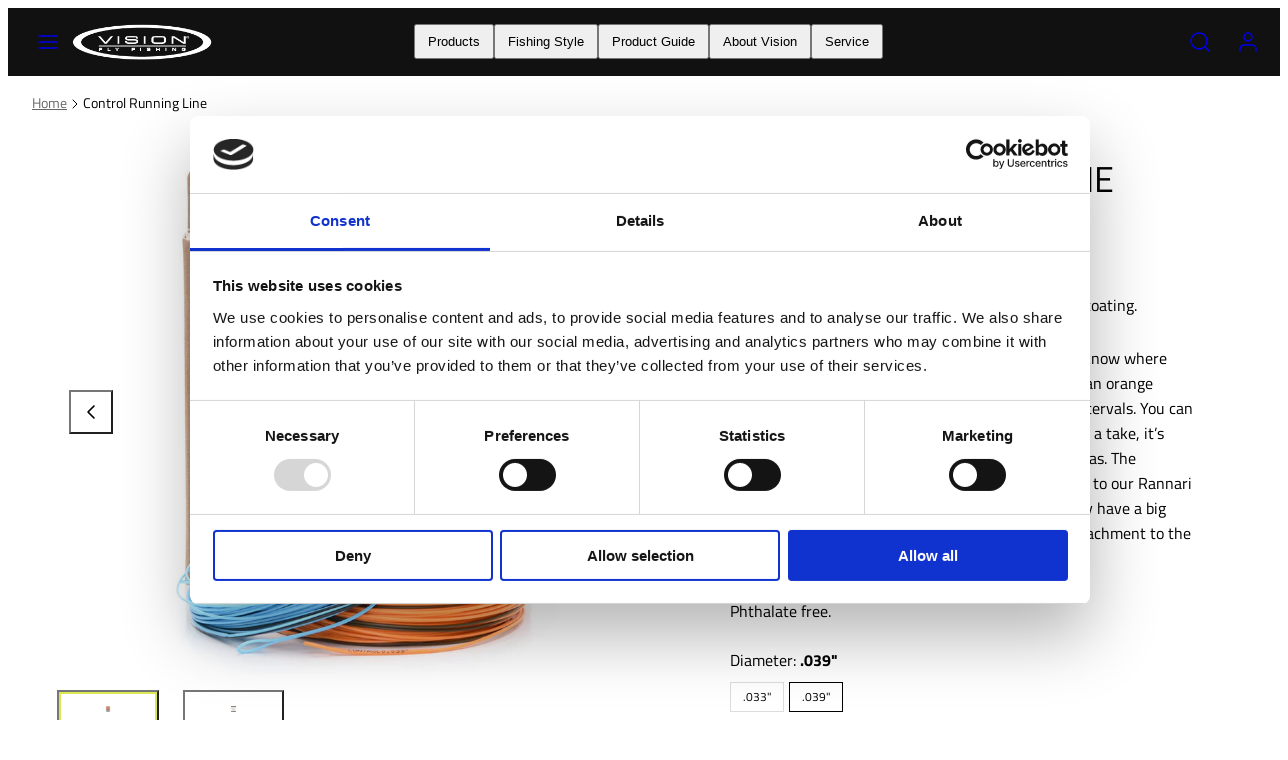

--- FILE ---
content_type: text/html; charset=utf-8
request_url: https://visionflyfishing.com/products/control-running-line
body_size: 35276
content:
<!doctype html>
<html class="no-js template-product" lang="en">
  <head>
    <meta charset="utf-8">
    <meta http-equiv="X-UA-Compatible" content="IE=edge">
    <meta name="viewport" content="width=device-width,initial-scale=1">
    <title>Control Running Line &ndash; Vision Fly Fishing</title>

    
<!-- Google Tag Manager -->
<script>(function(w,d,s,l,i){w[l]=w[l]||[];w[l].push({'gtm.start':
new Date().getTime(),event:'gtm.js'});var f=d.getElementsByTagName(s)[0],
j=d.createElement(s),dl=l!='dataLayer'?'&l='+l:'';j.async=true;j.src=
'https://www.googletagmanager.com/gtm.js?id='+i+dl;f.parentNode.insertBefore(j,f);
})(window,document,'script','dataLayer','GTM-NGJ43V7');</script>
<!-- End Google Tag Manager -->

    <link rel="preconnect" href="https://cdn.shopify.com" crossorigin>
    <link rel="preconnect" href="https://fonts.shopifycdn.com" crossorigin>
    
    <style data-shopify>
  @font-face {
  font-family: "Titillium Web";
  font-weight: 400;
  font-style: normal;
  font-display: swap;
  src: url("//visionflyfishing.com/cdn/fonts/titillium_web/titilliumweb_n4.dc3610b1c7b7eb152fc1ddefb77e83a0b84386b3.woff2") format("woff2"),
       url("//visionflyfishing.com/cdn/fonts/titillium_web/titilliumweb_n4.24dc69d5a89277f2854e112bddfd2c5420fd3973.woff") format("woff");
}

  @font-face {
  font-family: "Titillium Web";
  font-weight: 700;
  font-style: normal;
  font-display: swap;
  src: url("//visionflyfishing.com/cdn/fonts/titillium_web/titilliumweb_n7.d17ed1f3a767ca2dd9fcaa8710c651c747c3860e.woff2") format("woff2"),
       url("//visionflyfishing.com/cdn/fonts/titillium_web/titilliumweb_n7.56a12bf435e8401765588d4fbf86b152db29e2a2.woff") format("woff");
}

  @font-face {
  font-family: "Titillium Web";
  font-weight: 400;
  font-style: italic;
  font-display: swap;
  src: url("//visionflyfishing.com/cdn/fonts/titillium_web/titilliumweb_i4.2e4a288a3b1073a078bbbf883bdf8c1ca2ff0f8f.woff2") format("woff2"),
       url("//visionflyfishing.com/cdn/fonts/titillium_web/titilliumweb_i4.98dfcf65bc48d5feb68ff42764400055451c917c.woff") format("woff");
}

  @font-face {
  font-family: "Titillium Web";
  font-weight: 700;
  font-style: italic;
  font-display: swap;
  src: url("//visionflyfishing.com/cdn/fonts/titillium_web/titilliumweb_i7.3e8c9f7c6bca0b0064b77d34a6d297e354571235.woff2") format("woff2"),
       url("//visionflyfishing.com/cdn/fonts/titillium_web/titilliumweb_i7.163ab44a3549d32affe27b1c25448b75221b890d.woff") format("woff");
}

  @font-face {
  font-family: "Titillium Web";
  font-weight: 400;
  font-style: normal;
  font-display: swap;
  src: url("//visionflyfishing.com/cdn/fonts/titillium_web/titilliumweb_n4.dc3610b1c7b7eb152fc1ddefb77e83a0b84386b3.woff2") format("woff2"),
       url("//visionflyfishing.com/cdn/fonts/titillium_web/titilliumweb_n4.24dc69d5a89277f2854e112bddfd2c5420fd3973.woff") format("woff");
}


  /* Colors - Schemes */
  :root,
    .color-default {
      --color-foreground: #000000;
      --color-background: #ffffff;
      --color-button-foreground: #111111;
      --color-button-background: #dae652;
      --color-outlines: ;
      --color-borders: #dddddd;
      --color-overlay: rgba(0,0,0,0);
      --color-overlay-rgb: 0 0 0;

      --color-card-foreground: #111111;
      --color-card-background: rgba(0,0,0,0);
      --gradient-card-background: radial-gradient(rgba(115, 124, 62, 1), rgba(58, 64, 47, 1) 100%);
      --color-background-alt: #f0f0f0;
      }
  
    .color-alternative-1 {
      --color-foreground: #000000;
      --color-background: #f7b829;
      --color-button-foreground: #000000;
      --color-button-background: #ffffff;
      --color-outlines: ;
      --color-borders: #ffd77b;
      --color-overlay: #ffffff;
      --color-overlay-rgb: 255 255 255;

      --color-card-foreground: #111111;
      --color-card-background: #ffffff;
      --gradient-card-background: #FFFFFF;
      --color-background-alt: #f8c246;
      }
  
    .color-alternative-2 {
      --color-foreground: #ffffff;
      --color-background: #111111;
      --color-button-foreground: #111111;
      --color-button-background: #dae652;
      --color-outlines: ;
      --color-borders: #444444;
      --color-overlay: #000000;
      --color-overlay-rgb: 0 0 0;

      --color-card-foreground: #ffffff;
      --color-card-background: #343434;
      --gradient-card-background: radial-gradient(rgba(115, 124, 62, 1), rgba(58, 64, 47, 1) 100%);
      --color-background-alt: #202020;
      }
  
    .color-overlay-scheme {
      --color-foreground: #ffffff;
      --color-background: #2a2a2a;
      --color-button-foreground: #111111;
      --color-button-background: #dae652;
      --color-outlines: ;
      --color-borders: #ffffff;
      --color-overlay: #000000;
      --color-overlay-rgb: 0 0 0;

      --color-card-foreground: #111111;
      --color-card-background: #f5f5f5;
      --gradient-card-background: #f5f5f5;
      --color-background-alt: #393939;
      }
  
    .color-scheme-41475792-7e95-4f7b-be60-a499a51eb5be {
      --color-foreground: #000000;
      --color-background: #f7f7f7;
      --color-button-foreground: #111111;
      --color-button-background: #dae652;
      --color-outlines: ;
      --color-borders: #dddddd;
      --color-overlay: #cecece;
      --color-overlay-rgb: 206 206 206;

      --color-card-foreground: #111111;
      --color-card-background: #ffffff;
      --gradient-card-background: radial-gradient(rgba(115, 124, 62, 1), rgba(58, 64, 47, 1) 100%);
      --color-background-alt: #e8e8e8;
      }
  
    .color-scheme-a6b00484-e67c-4856-9d78-397f65127e58 {
      --color-foreground: #ffffff;
      --color-background: #ffffff;
      --color-button-foreground: #ffffff;
      --color-button-background: #dae652;
      --color-outlines: ;
      --color-borders: #dddddd;
      --color-overlay: rgba(0,0,0,0);
      --color-overlay-rgb: 0 0 0;

      --color-card-foreground: #ffffff;
      --color-card-background: rgba(0,0,0,0);
      --gradient-card-background: radial-gradient(rgba(115, 124, 62, 1), rgba(58, 64, 47, 1) 100%);
      --color-background-alt: #f0f0f0;
      }
  

  body, .color-default, .color-alternative-1, .color-alternative-2, .color-overlay-scheme, .color-scheme-41475792-7e95-4f7b-be60-a499a51eb5be, .color-scheme-a6b00484-e67c-4856-9d78-397f65127e58 {
    color: var(--color-foreground);
    background-color: var(--color-background);
  }

  :root {
    --ideal-width: 1440px;
    --container-inner-width: min(100vw - var(--container-margin)*2  , var(--ideal-width));

     /* Colors - Status indicator */
    --success: #31862D;
    --success-foreground: #FFFFFF;
    --error: #DD4242;
    --error-foreground: #FFFFFF;
    
    /* Colors - Special colors */--cart-dot-foreground: #000;--cart-dot-background: #dae652;
    --soldout: ;
    --placeholder-bg: rgba(233, 233, 233);
    --review-stars: #FFCC00;


    /* Typography - Base/Body */
    --font-body-family: "Titillium Web", sans-serif;
    --font-body-style: normal;
    --font-body-weight: 400;
    --font-body-line-height: 1.6;
    --font-body-letter-spacing: 0.0em;
    --font-body-text-transform: none;

    /* Typography - Heading/Titles */
    --font-heading-family: "Titillium Web", sans-serif;
    --font-heading-style: normal;
    --font-heading-weight: 400;
    --font-heading-line-height: 1.2;
    --font-heading-letter-spacing: 0.0em;
    --font-heading-text-transform: uppercase;
    
    /* Typography - Subheading/Subtitle */--font-subheader-family: var(--font-heading-family);
    --font-subheader-style: var(--font-heading-style);
    --font-subheader-weight: var(--font-heading-weight);--font-subheader-text-transform: none;
    --font-subheader-line-height: ;
    --font-subheader-letter-spacing: 0.0em;
    
    /* Typography - Buttons */--font-button-family: var(--font-body-family);
    --font-button-style: var(--font-body-style);
    --font-button-weight: var(--font-body-weight);--font-button-text-transform: uppercase;
    --font-button-size: 12px;
    --font-button-letter-spacing: 0.0em;
    
    /* Typography - Site header */--font-site-header-family: var(--font-body-family);
    --font-site-header-style: var(--font-body-style);
    --font-site-header-weight: var(--font-body-weight);--font-site-header-text-transform: uppercase;
    --font-site-header-size: 14px;
    --font-site-header-letter-spacing: 0.0em;
    
    /* Typography - Navigation */--font-navigation-family: var(--font-body-family);
    --font-navigation-style: var(--font-body-style);
    --font-navigation-weight: var(--font-body-weight);--font-navigation-text-transform: uppercase;
    
    --font-navigation-size: 16px;
    --font-navigation-line-height: 1.6;
    --font-navigation-letter-spacing: 0.0em;

    /* Badges */--font-badge-family: var(--font-body-family);
    --font-badge-style: var(--font-body-style);
    --font-badge-weight: var(--font-body-weight);--font-badge-text-transform: uppercase;
    
    --font-badge-size: 11px;
    --font-badge-letter-spacing: 0.2em;
    --badge-border-radius: 200px;

    /* Drawers */
    --drawers-overlay-alpha: 0.3;
    --drawers-overlay-blur: 4px;

    /* Modals */
    --modals-overlay-alpha: 0.3;
    --modals-overlay-blur: 4px;

    /* Cards */
    --card-border-radius: 0px;
    --card-body-padding: 24px;
    --card-media-padding: 24px;

    /* Aesthetics */
    --button-border-radius: 0px;
    --button-padding: 0.6em 1.8em;
    --button-round-padding: 0.6em;
    --modal-border-radius: 0px;
    --icon-stroke: 1.5;
    --icon-stroke-px: 1.5px;--br-img: 0px;/* Forms and inputs */
    --input-background: #FFFFFF;
    --input-foreground: #111111;
    --input-border-width: 0px;
    --input-border-color: #DDDDDD;
    --input-border-radius: 6px;
    --input-box-shadow: inset 2px 2px 8px rgba(0,0,0,.25);
    --input-letter-spacing: 0;

    /* Other */--css-icon-close: url("data:image/svg+xml,%3Csvg version='1.1' xmlns='http://www.w3.org/2000/svg' x='0px' y='0px' width='44px' height='44px' viewBox='0 0 44 44' %3E%3Cstyle type='text/css'%3E .line%7Bfill:none;stroke:%23ffffff;stroke-linecap:round;stroke-width:1.5;stroke-linejoin:round;%7D%0A%3C/style%3E%3Ccircle cx='22' cy='22' r='18' fill='%232a2a2a' /%3E%3Cline class='line' x1='27' y1='17' x2='17' y2='27'/%3E%3Cline class='line' x1='17' y1='17' x2='27' y2='27'/%3E%3C/svg%3E");
    --css-icon-full-screen: url("data:image/svg+xml,%3Csvg version='1.1' xmlns='http://www.w3.org/2000/svg' x='0px' y='0px' width='44px' height='44px' viewBox='0 0 44 44' %3E%3Cstyle type='text/css'%3E .line%7Bfill:none;stroke:%23ffffff;stroke-linecap:round;stroke-width:1.5;stroke-linejoin:round;%7D%0A%3C/style%3E%3Ccircle cx='22' cy='22' r='18' fill='%232a2a2a' /%3E%3Cpolyline class='line' points='15 20 15 15 20 15'/%3E %3Cpolyline class='line' points='24 15 29 15 29 20'/%3E %3Cpolyline class='line' points='29 24 29 29 24 29'/%3E %3Cpolyline class='line' points='20 29 15 29 15 24'/%3E %3Cline class='line' x1='15' y1='15' x2='19' y2='19'/%3E %3Cline class='line' x1='29' y1='15' x2='25' y2='19'/%3E %3Cline class='line' x1='29' y1='29' x2='25' y2='25'/%3E %3Cline class='line' x1='15' y1='29' x2='19' y2='25'/%3E%3C/svg%3E");
    --css-icon-zoom-in: url("data:image/svg+xml,%3Csvg version='1.1' xmlns='http://www.w3.org/2000/svg' x='0px' y='0px' width='44px' height='44px' viewBox='0 0 44 44' %3E%3Cstyle type='text/css'%3E .line%7Bfill:none;stroke:%23ffffff;stroke-linecap:round;stroke-width:1.5;stroke-linejoin:round;%7D%0A%3C/style%3E%3Ccircle cx='22' cy='22' r='18' fill='%232a2a2a' /%3E%3Ccircle class='line' cx='21' cy='21' r='6'/%3E%3Cline class='line' x1='21' y1='19' x2='21' y2='23'/%3E%3Cline class='line' x1='19' y1='21' x2='23' y2='21'/%3E%3Cline class='line' x1='29.6' y1='29.6' x2='25.2' y2='25.2'/%3E%3C/svg%3E");
    --sticky-header-margin-top: 0;
  }

  html {font-size: 62.5%;

    --gutter: 24px;
    --container-margin: 24px;
    --grid-gap: 24px;--max-col-width: 98px
  }

  @media only screen and (min-width: 768px) {
    html {font-size: 55.55555555555555%;
      --gutter: 24px;
      --container-margin: 24px;
    }
  }/* ---------- */
  /* TYPOGRAPHY */
  body     { --font-size: 1.6rem }
  h1,.h1   { --font-size: 3.2rem }
  h2,.h2   { --font-size: 2.6rem }
  h3,.h3   { --font-size: 2.2rem }
  h4,.h4   { --font-size: 2.0rem }
  h5,.h5   { --font-size: 1.8rem }
  h6,.h6   { --font-size: 1.6rem }
  .caption { --font-size: 1.2rem }

  body, .font-body {
    font-size: var(--font-size);
    font-family: var(--font-body-family);
    font-style: var(--font-body-style);
    font-weight: var(--font-body-weight);
    line-height: var(--font-body-line-height);
    letter-spacing: var(--font-body-letter-spacing); 
  }

  h1,h2,h3,h4,h5,h6,
  .h1,.h2,.h3,.h4,.h5,.h6 {
    font-size: var(--font-size);
    font-family: var(--font-heading-family);
    font-style: var(--font-heading-style);
    font-weight: var(--font-heading-weight);
    line-height: var(--font-heading-line-height);
    letter-spacing: var(--font-heading-letter-spacing);
    text-transform: var(--font-heading-text-transform);
    word-break: break-word;
  }

  @media only screen and (min-width: 768px) {
    body     { --font-size: 1.8rem }
    h1,.h1   { --font-size: 4.0rem }
    h2,.h2   { --font-size: 3.2rem }
    h3,.h3   { --font-size: 2.6rem }
    h4,.h4   { --font-size: 2.2rem }
    h5,.h5   { --font-size: 2.0rem }
    h6,.h6   { --font-size: 1.8rem }
    .caption { --font-size: 1.4rem }
  }

  /* Size modifiers */
  .size--nano, .rte.size--nano *              { font-size: calc(var(--font-size)*0.65) }
  .size--tiny, .rte.size--tiny *              { font-size: calc(var(--font-size)*0.75) }
  .size--small, .rte.size--small *            { font-size: calc(var(--font-size)*0.85) }
  .size--default, .rte.size--default *        { font-size: var(--font-size) }
  .size--large, .rte.size--large *            { font-size: calc(var(--font-size)*1.25) }
  .size--huge, .rte.size--huge *              { font-size: calc(var(--font-size)*1.50) }
  .size--gigantic, .rte.size--gigantic *      { font-size: calc(var(--font-size)*2.00) }
  .size--outrageous, .rte.size--outrageous *  { font-size: calc(var(--font-size)*3.00) }

  .btn.size--nano       { font-size: calc(var(--font-button-size)*0.65) !important }
  .btn.size--tiny       { font-size: calc(var(--font-button-size)*0.75) !important }
  .btn.size--small      { font-size: calc(var(--font-button-size)*0.85) !important }
  .btn.size--default    { font-size: var(--font-button-size) !important }
  .btn.size--large      { font-size: calc(var(--font-button-size)*1.25) !important }
  .btn.size--huge       { font-size: calc(var(--font-button-size)*1.50) !important }
  .btn.size--gigantic   { font-size: calc(var(--font-button-size)*2.00) !important }
  .btn.size--outrageous { font-size: calc(var(--font-button-size)*3.00) !important }

  @media only screen and (min-width: 768px) {
    .sm-size--nano, .rte.sm-size--nano *              { font-size: calc(var(--font-size)*0.65) }
    .sm-size--tiny, .rte.sm-size--tiny *              { font-size: calc(var(--font-size)*0.75) }
    .sm-size--small, .rte.sm-size--small *            { font-size: calc(var(--font-size)*0.85) }
    .sm-size--default, .rte.sm-size--default *        { font-size: var(--font-size) }
    .sm-size--large, .rte.sm-size--large *            { font-size: calc(var(--font-size)*1.25) }
    .sm-size--huge, .rte.sm-size--huge *              { font-size: calc(var(--font-size)*1.50) }
    .sm-size--gigantic, .rte.sm-size--gigantic *      { font-size: calc(var(--font-size)*2.00) }
    .sm-size--outrageous, .rte.sm-size--outrageous *  { font-size: calc(var(--font-size)*3.00) }

    .btn.sm-size--nano       { font-size: calc(var(--font-button-size)*0.65) !important }
    .btn.sm-size--tiny       { font-size: calc(var(--font-button-size)*0.75) !important }
    .btn.sm-size--small      { font-size: calc(var(--font-button-size)*0.85) !important }
    .btn.sm-size--default    { font-size: var(--font-button-size) !important }
    .btn.sm-size--large      { font-size: calc(var(--font-button-size)*1.25) !important }
    .btn.sm-size--huge       { font-size: calc(var(--font-button-size)*1.50) !important }
    .btn.sm-size--gigantic   { font-size: calc(var(--font-button-size)*2.00) !important }
    .btn.sm-size--outrageous { font-size: calc(var(--font-button-size)*3.00) !important }
  }

  /* Style modifiers */
  .style--subdued   { opacity: 0.65 }
  em, .style--italic { font-family: serif }

  .subheading {
    font-family: var(--font-subheader-family);
    font-weight: var(--font-subheader-weight);
    font-style: var(--font-subheader-style);
    letter-spacing: var(--font-subheader-letter-spacing);
    line-height:  var(--font-subheader-line-height);
    text-transform: var(--font-subheader-text-transform);
  }</style>

    <link href="//visionflyfishing.com/cdn/shop/t/24/assets/accessibility.css?v=174631289041109211661766069912" rel="stylesheet" type="text/css" media="all" />
    <link href="//visionflyfishing.com/cdn/shop/t/24/assets/reset.css?v=182623807648164772411766069912" rel="stylesheet" type="text/css" media="all" />
    <link href="//visionflyfishing.com/cdn/shop/t/24/assets/critical.css?v=118237389938404410701766069912" rel="stylesheet" type="text/css" media="all" />
    <link href="//visionflyfishing.com/cdn/shop/t/24/assets/template-product.css?v=87745660472261207861766069912" rel="stylesheet" type="text/css" media="all" />
    <link href="//visionflyfishing.com/cdn/shop/t/24/assets/component-grid.css?v=54369401235350123931766069912" rel="stylesheet" type="text/css" media="all" />
    <link href="//visionflyfishing.com/cdn/shop/t/24/assets/component-card.css?v=59787716955008834461766069912" rel="stylesheet" type="text/css" media="all" />
    <link href="//visionflyfishing.com/cdn/shop/t/24/assets/component-gridy-slider.css?v=67668288004912953351766069912" rel="stylesheet" type="text/css" media="all" />
    
    
    <link rel="preload" as="font" fetchpriority="high" href="//visionflyfishing.com/cdn/fonts/titillium_web/titilliumweb_n4.dc3610b1c7b7eb152fc1ddefb77e83a0b84386b3.woff2" type="font/woff2" crossorigin>
    <link rel="preload" as="font" fetchpriority="high" href="//visionflyfishing.com/cdn/fonts/titillium_web/titilliumweb_n4.dc3610b1c7b7eb152fc1ddefb77e83a0b84386b3.woff2" type="font/woff2" crossorigin>
    <link rel="preload" as="style" fetchpriority="low" href="//visionflyfishing.com/cdn/shop/t/24/assets/animations.css?v=145651017084040707531766069912" onload="this.rel='stylesheet'">
    <link rel="preload" as="style" fetchpriority="low" href="//visionflyfishing.com/cdn/shop/t/24/assets/component-product-form.css?v=143384500492231942481766069912" onload="this.rel='stylesheet'">
    <link rel="preload" as="image" href="//visionflyfishing.com/cdn/shop/files/Control_runningline_products.jpg?v=1767770297&width=800" media="(min-width: 768px)">
    
    <link rel="stylesheet" href="//visionflyfishing.com/cdn/shop/t/24/assets/component-cart.css?v=80811717856036049611766069912" media="print" onload="this.media='all'">
    
    
    <noscript>
    <link href="//visionflyfishing.com/cdn/shop/t/24/assets/animations.css?v=145651017084040707531766069912" rel="stylesheet" type="text/css" media="all" />
    <link href="//visionflyfishing.com/cdn/shop/t/24/assets/component-product-form.css?v=143384500492231942481766069912" rel="stylesheet" type="text/css" media="all" />
    <link href="//visionflyfishing.com/cdn/shop/t/24/assets/component-cart.css?v=80811717856036049611766069912" rel="stylesheet" type="text/css" media="all" />
    </noscript>

    
    <script type="text/javascript" src="//visionflyfishing.com/cdn/shop/t/24/assets/global.js?v=147238210386274891971766069912" defer></script>
    <script type="text/javascript" data-loading="lazy" data-src="//visionflyfishing.com/cdn/shop/t/24/assets/component-predictive-search.js?v=110552820500280890881766069912"></script>
    <script type="text/javascript" src="//visionflyfishing.com/cdn/shop/t/24/assets/component-product-form.js?v=119505517272576269741766069912" defer></script>
    <script type="text/javascript" src="//visionflyfishing.com/cdn/shop/t/24/assets/component-animations.js?v=106395632766080296651766069912" defer></script>
    
    <script>window.performance && window.performance.mark && window.performance.mark('shopify.content_for_header.start');</script><meta id="shopify-digital-wallet" name="shopify-digital-wallet" content="/71361659163/digital_wallets/dialog">
<link rel="alternate" type="application/json+oembed" href="https://visionflyfishing.com/products/control-running-line.oembed">
<script async="async" src="/checkouts/internal/preloads.js?locale=en-FI"></script>
<script id="shopify-features" type="application/json">{"accessToken":"4731cc84163a52ece3ae9e0ba3543044","betas":["rich-media-storefront-analytics"],"domain":"visionflyfishing.com","predictiveSearch":true,"shopId":71361659163,"locale":"en"}</script>
<script>var Shopify = Shopify || {};
Shopify.shop = "vision-d2c.myshopify.com";
Shopify.locale = "en";
Shopify.currency = {"active":"EUR","rate":"1.0"};
Shopify.country = "FI";
Shopify.theme = {"name":"Backup Taiga Theme before 2026 launch","id":188914663751,"schema_name":"Taiga","schema_version":"3.7.0","theme_store_id":1751,"role":"main"};
Shopify.theme.handle = "null";
Shopify.theme.style = {"id":null,"handle":null};
Shopify.cdnHost = "visionflyfishing.com/cdn";
Shopify.routes = Shopify.routes || {};
Shopify.routes.root = "/";</script>
<script type="module">!function(o){(o.Shopify=o.Shopify||{}).modules=!0}(window);</script>
<script>!function(o){function n(){var o=[];function n(){o.push(Array.prototype.slice.apply(arguments))}return n.q=o,n}var t=o.Shopify=o.Shopify||{};t.loadFeatures=n(),t.autoloadFeatures=n()}(window);</script>
<script id="shop-js-analytics" type="application/json">{"pageType":"product"}</script>
<script defer="defer" async type="module" src="//visionflyfishing.com/cdn/shopifycloud/shop-js/modules/v2/client.init-shop-cart-sync_BT-GjEfc.en.esm.js"></script>
<script defer="defer" async type="module" src="//visionflyfishing.com/cdn/shopifycloud/shop-js/modules/v2/chunk.common_D58fp_Oc.esm.js"></script>
<script defer="defer" async type="module" src="//visionflyfishing.com/cdn/shopifycloud/shop-js/modules/v2/chunk.modal_xMitdFEc.esm.js"></script>
<script type="module">
  await import("//visionflyfishing.com/cdn/shopifycloud/shop-js/modules/v2/client.init-shop-cart-sync_BT-GjEfc.en.esm.js");
await import("//visionflyfishing.com/cdn/shopifycloud/shop-js/modules/v2/chunk.common_D58fp_Oc.esm.js");
await import("//visionflyfishing.com/cdn/shopifycloud/shop-js/modules/v2/chunk.modal_xMitdFEc.esm.js");

  window.Shopify.SignInWithShop?.initShopCartSync?.({"fedCMEnabled":true,"windoidEnabled":true});

</script>
<script>(function() {
  var isLoaded = false;
  function asyncLoad() {
    if (isLoaded) return;
    isLoaded = true;
    var urls = ["https:\/\/storage.nfcube.com\/instafeed-5e786fc6eda59ce5ec849e62c3deef98.js?shop=vision-d2c.myshopify.com"];
    for (var i = 0; i < urls.length; i++) {
      var s = document.createElement('script');
      s.type = 'text/javascript';
      s.async = true;
      s.src = urls[i];
      var x = document.getElementsByTagName('script')[0];
      x.parentNode.insertBefore(s, x);
    }
  };
  if(window.attachEvent) {
    window.attachEvent('onload', asyncLoad);
  } else {
    window.addEventListener('load', asyncLoad, false);
  }
})();</script>
<script id="__st">var __st={"a":71361659163,"offset":7200,"reqid":"c30f6d98-4fd2-443e-95d8-75fb205f4e3d-1769110943","pageurl":"visionflyfishing.com\/products\/control-running-line","u":"5faf6e5a3626","p":"product","rtyp":"product","rid":8398373552455};</script>
<script>window.ShopifyPaypalV4VisibilityTracking = true;</script>
<script id="captcha-bootstrap">!function(){'use strict';const t='contact',e='account',n='new_comment',o=[[t,t],['blogs',n],['comments',n],[t,'customer']],c=[[e,'customer_login'],[e,'guest_login'],[e,'recover_customer_password'],[e,'create_customer']],r=t=>t.map((([t,e])=>`form[action*='/${t}']:not([data-nocaptcha='true']) input[name='form_type'][value='${e}']`)).join(','),a=t=>()=>t?[...document.querySelectorAll(t)].map((t=>t.form)):[];function s(){const t=[...o],e=r(t);return a(e)}const i='password',u='form_key',d=['recaptcha-v3-token','g-recaptcha-response','h-captcha-response',i],f=()=>{try{return window.sessionStorage}catch{return}},m='__shopify_v',_=t=>t.elements[u];function p(t,e,n=!1){try{const o=window.sessionStorage,c=JSON.parse(o.getItem(e)),{data:r}=function(t){const{data:e,action:n}=t;return t[m]||n?{data:e,action:n}:{data:t,action:n}}(c);for(const[e,n]of Object.entries(r))t.elements[e]&&(t.elements[e].value=n);n&&o.removeItem(e)}catch(o){console.error('form repopulation failed',{error:o})}}const l='form_type',E='cptcha';function T(t){t.dataset[E]=!0}const w=window,h=w.document,L='Shopify',v='ce_forms',y='captcha';let A=!1;((t,e)=>{const n=(g='f06e6c50-85a8-45c8-87d0-21a2b65856fe',I='https://cdn.shopify.com/shopifycloud/storefront-forms-hcaptcha/ce_storefront_forms_captcha_hcaptcha.v1.5.2.iife.js',D={infoText:'Protected by hCaptcha',privacyText:'Privacy',termsText:'Terms'},(t,e,n)=>{const o=w[L][v],c=o.bindForm;if(c)return c(t,g,e,D).then(n);var r;o.q.push([[t,g,e,D],n]),r=I,A||(h.body.append(Object.assign(h.createElement('script'),{id:'captcha-provider',async:!0,src:r})),A=!0)});var g,I,D;w[L]=w[L]||{},w[L][v]=w[L][v]||{},w[L][v].q=[],w[L][y]=w[L][y]||{},w[L][y].protect=function(t,e){n(t,void 0,e),T(t)},Object.freeze(w[L][y]),function(t,e,n,w,h,L){const[v,y,A,g]=function(t,e,n){const i=e?o:[],u=t?c:[],d=[...i,...u],f=r(d),m=r(i),_=r(d.filter((([t,e])=>n.includes(e))));return[a(f),a(m),a(_),s()]}(w,h,L),I=t=>{const e=t.target;return e instanceof HTMLFormElement?e:e&&e.form},D=t=>v().includes(t);t.addEventListener('submit',(t=>{const e=I(t);if(!e)return;const n=D(e)&&!e.dataset.hcaptchaBound&&!e.dataset.recaptchaBound,o=_(e),c=g().includes(e)&&(!o||!o.value);(n||c)&&t.preventDefault(),c&&!n&&(function(t){try{if(!f())return;!function(t){const e=f();if(!e)return;const n=_(t);if(!n)return;const o=n.value;o&&e.removeItem(o)}(t);const e=Array.from(Array(32),(()=>Math.random().toString(36)[2])).join('');!function(t,e){_(t)||t.append(Object.assign(document.createElement('input'),{type:'hidden',name:u})),t.elements[u].value=e}(t,e),function(t,e){const n=f();if(!n)return;const o=[...t.querySelectorAll(`input[type='${i}']`)].map((({name:t})=>t)),c=[...d,...o],r={};for(const[a,s]of new FormData(t).entries())c.includes(a)||(r[a]=s);n.setItem(e,JSON.stringify({[m]:1,action:t.action,data:r}))}(t,e)}catch(e){console.error('failed to persist form',e)}}(e),e.submit())}));const S=(t,e)=>{t&&!t.dataset[E]&&(n(t,e.some((e=>e===t))),T(t))};for(const o of['focusin','change'])t.addEventListener(o,(t=>{const e=I(t);D(e)&&S(e,y())}));const B=e.get('form_key'),M=e.get(l),P=B&&M;t.addEventListener('DOMContentLoaded',(()=>{const t=y();if(P)for(const e of t)e.elements[l].value===M&&p(e,B);[...new Set([...A(),...v().filter((t=>'true'===t.dataset.shopifyCaptcha))])].forEach((e=>S(e,t)))}))}(h,new URLSearchParams(w.location.search),n,t,e,['guest_login'])})(!0,!0)}();</script>
<script integrity="sha256-4kQ18oKyAcykRKYeNunJcIwy7WH5gtpwJnB7kiuLZ1E=" data-source-attribution="shopify.loadfeatures" defer="defer" src="//visionflyfishing.com/cdn/shopifycloud/storefront/assets/storefront/load_feature-a0a9edcb.js" crossorigin="anonymous"></script>
<script data-source-attribution="shopify.dynamic_checkout.dynamic.init">var Shopify=Shopify||{};Shopify.PaymentButton=Shopify.PaymentButton||{isStorefrontPortableWallets:!0,init:function(){window.Shopify.PaymentButton.init=function(){};var t=document.createElement("script");t.src="https://visionflyfishing.com/cdn/shopifycloud/portable-wallets/latest/portable-wallets.en.js",t.type="module",document.head.appendChild(t)}};
</script>
<script data-source-attribution="shopify.dynamic_checkout.buyer_consent">
  function portableWalletsHideBuyerConsent(e){var t=document.getElementById("shopify-buyer-consent"),n=document.getElementById("shopify-subscription-policy-button");t&&n&&(t.classList.add("hidden"),t.setAttribute("aria-hidden","true"),n.removeEventListener("click",e))}function portableWalletsShowBuyerConsent(e){var t=document.getElementById("shopify-buyer-consent"),n=document.getElementById("shopify-subscription-policy-button");t&&n&&(t.classList.remove("hidden"),t.removeAttribute("aria-hidden"),n.addEventListener("click",e))}window.Shopify?.PaymentButton&&(window.Shopify.PaymentButton.hideBuyerConsent=portableWalletsHideBuyerConsent,window.Shopify.PaymentButton.showBuyerConsent=portableWalletsShowBuyerConsent);
</script>
<script data-source-attribution="shopify.dynamic_checkout.cart.bootstrap">document.addEventListener("DOMContentLoaded",(function(){function t(){return document.querySelector("shopify-accelerated-checkout-cart, shopify-accelerated-checkout")}if(t())Shopify.PaymentButton.init();else{new MutationObserver((function(e,n){t()&&(Shopify.PaymentButton.init(),n.disconnect())})).observe(document.body,{childList:!0,subtree:!0})}}));
</script>
<link id="shopify-accelerated-checkout-styles" rel="stylesheet" media="screen" href="https://visionflyfishing.com/cdn/shopifycloud/portable-wallets/latest/accelerated-checkout-backwards-compat.css" crossorigin="anonymous">
<style id="shopify-accelerated-checkout-cart">
        #shopify-buyer-consent {
  margin-top: 1em;
  display: inline-block;
  width: 100%;
}

#shopify-buyer-consent.hidden {
  display: none;
}

#shopify-subscription-policy-button {
  background: none;
  border: none;
  padding: 0;
  text-decoration: underline;
  font-size: inherit;
  cursor: pointer;
}

#shopify-subscription-policy-button::before {
  box-shadow: none;
}

      </style>
<script id="sections-script" data-sections="product-recommendations" defer="defer" src="//visionflyfishing.com/cdn/shop/t/24/compiled_assets/scripts.js?v=1795"></script>
<script>window.performance && window.performance.mark && window.performance.mark('shopify.content_for_header.end');</script>

    <meta name="description" content="Running line with a monofilament core &amp;amp; HiFlo™ – coating. This is a perfect running line for those who want to know where their fly is. This monofilament core running line has an orange HiFlo™ – coating with dark green markers at 5 m intervals. You can easily see how much line you have out and if you get a take, it">
    <link rel="canonical" href="https://visionflyfishing.com/products/control-running-line">    <meta property="og:site_name" content="Vision Fly Fishing">
    <meta property="og:url" content="https://visionflyfishing.com/products/control-running-line">
    <meta property="og:title" content="Control Running Line">
    <meta property="og:type" content="product">
    <meta property="og:description" content="Running line with a monofilament core &amp;amp; HiFlo™ – coating. This is a perfect running line for those who want to know where their fly is. This monofilament core running line has an orange HiFlo™ – coating with dark green markers at 5 m intervals. You can easily see how much line you have out and if you get a take, it">

    <meta property="og:image" content="http://visionflyfishing.com/cdn/shop/files/Control_runningline_products.jpg?v=1767770297">
    <meta property="og:image:secure_url" content="https://visionflyfishing.com/cdn/shop/files/Control_runningline_products.jpg?v=1767770297">
    <meta property="og:image:width" content="1000">
    <meta property="og:image:height" content="1000">

    <meta property="og:price:amount" content="59,90">
    <meta property="og:price:currency" content="EUR">
    <meta name="twitter:card" content="summary_large_image">
    <meta name="twitter:title" content="Control Running Line">
    <meta name="twitter:description" content="Running line with a monofilament core &amp;amp; HiFlo™ – coating. This is a perfect running line for those who want to know where their fly is. This monofilament core running line has an orange HiFlo™ – coating with dark green markers at 5 m intervals. You can easily see how much line you have out and if you get a take, it">

    <script>
      document.documentElement.className = document.documentElement.className.replace('no-js', 'js');
    </script>

    <meta name="theme-color" content="">
    <link rel="shortcut icon" href="//visionflyfishing.com/cdn/shop/files/V_ikoni_1.png?crop=center&height=32&v=1685687290&width=32" type="image/png" />
    
  <!-- BEGIN app block: shopify://apps/klaviyo-email-marketing-sms/blocks/klaviyo-onsite-embed/2632fe16-c075-4321-a88b-50b567f42507 -->












  <script async src="https://static.klaviyo.com/onsite/js/VwJvtv/klaviyo.js?company_id=VwJvtv"></script>
  <script>!function(){if(!window.klaviyo){window._klOnsite=window._klOnsite||[];try{window.klaviyo=new Proxy({},{get:function(n,i){return"push"===i?function(){var n;(n=window._klOnsite).push.apply(n,arguments)}:function(){for(var n=arguments.length,o=new Array(n),w=0;w<n;w++)o[w]=arguments[w];var t="function"==typeof o[o.length-1]?o.pop():void 0,e=new Promise((function(n){window._klOnsite.push([i].concat(o,[function(i){t&&t(i),n(i)}]))}));return e}}})}catch(n){window.klaviyo=window.klaviyo||[],window.klaviyo.push=function(){var n;(n=window._klOnsite).push.apply(n,arguments)}}}}();</script>

  
    <script id="viewed_product">
      if (item == null) {
        var _learnq = _learnq || [];

        var MetafieldReviews = null
        var MetafieldYotpoRating = null
        var MetafieldYotpoCount = null
        var MetafieldLooxRating = null
        var MetafieldLooxCount = null
        var okendoProduct = null
        var okendoProductReviewCount = null
        var okendoProductReviewAverageValue = null
        try {
          // The following fields are used for Customer Hub recently viewed in order to add reviews.
          // This information is not part of __kla_viewed. Instead, it is part of __kla_viewed_reviewed_items
          MetafieldReviews = {};
          MetafieldYotpoRating = null
          MetafieldYotpoCount = null
          MetafieldLooxRating = null
          MetafieldLooxCount = null

          okendoProduct = null
          // If the okendo metafield is not legacy, it will error, which then requires the new json formatted data
          if (okendoProduct && 'error' in okendoProduct) {
            okendoProduct = null
          }
          okendoProductReviewCount = okendoProduct ? okendoProduct.reviewCount : null
          okendoProductReviewAverageValue = okendoProduct ? okendoProduct.reviewAverageValue : null
        } catch (error) {
          console.error('Error in Klaviyo onsite reviews tracking:', error);
        }

        var item = {
          Name: "Control Running Line",
          ProductID: 8398373552455,
          Categories: ["All Brands","Fly Lines","Running Lines","Salmon","Vision Fly Fishing"],
          ImageURL: "https://visionflyfishing.com/cdn/shop/files/Control_runningline_products_grande.jpg?v=1767770297",
          URL: "https://visionflyfishing.com/products/control-running-line",
          Brand: "Vision",
          Price: "€59,90",
          Value: "59,90",
          CompareAtPrice: "€0,00"
        };
        _learnq.push(['track', 'Viewed Product', item]);
        _learnq.push(['trackViewedItem', {
          Title: item.Name,
          ItemId: item.ProductID,
          Categories: item.Categories,
          ImageUrl: item.ImageURL,
          Url: item.URL,
          Metadata: {
            Brand: item.Brand,
            Price: item.Price,
            Value: item.Value,
            CompareAtPrice: item.CompareAtPrice
          },
          metafields:{
            reviews: MetafieldReviews,
            yotpo:{
              rating: MetafieldYotpoRating,
              count: MetafieldYotpoCount,
            },
            loox:{
              rating: MetafieldLooxRating,
              count: MetafieldLooxCount,
            },
            okendo: {
              rating: okendoProductReviewAverageValue,
              count: okendoProductReviewCount,
            }
          }
        }]);
      }
    </script>
  




  <script>
    window.klaviyoReviewsProductDesignMode = false
  </script>







<!-- END app block --><link href="https://monorail-edge.shopifysvc.com" rel="dns-prefetch">
<script>(function(){if ("sendBeacon" in navigator && "performance" in window) {try {var session_token_from_headers = performance.getEntriesByType('navigation')[0].serverTiming.find(x => x.name == '_s').description;} catch {var session_token_from_headers = undefined;}var session_cookie_matches = document.cookie.match(/_shopify_s=([^;]*)/);var session_token_from_cookie = session_cookie_matches && session_cookie_matches.length === 2 ? session_cookie_matches[1] : "";var session_token = session_token_from_headers || session_token_from_cookie || "";function handle_abandonment_event(e) {var entries = performance.getEntries().filter(function(entry) {return /monorail-edge.shopifysvc.com/.test(entry.name);});if (!window.abandonment_tracked && entries.length === 0) {window.abandonment_tracked = true;var currentMs = Date.now();var navigation_start = performance.timing.navigationStart;var payload = {shop_id: 71361659163,url: window.location.href,navigation_start,duration: currentMs - navigation_start,session_token,page_type: "product"};window.navigator.sendBeacon("https://monorail-edge.shopifysvc.com/v1/produce", JSON.stringify({schema_id: "online_store_buyer_site_abandonment/1.1",payload: payload,metadata: {event_created_at_ms: currentMs,event_sent_at_ms: currentMs}}));}}window.addEventListener('pagehide', handle_abandonment_event);}}());</script>
<script id="web-pixels-manager-setup">(function e(e,d,r,n,o){if(void 0===o&&(o={}),!Boolean(null===(a=null===(i=window.Shopify)||void 0===i?void 0:i.analytics)||void 0===a?void 0:a.replayQueue)){var i,a;window.Shopify=window.Shopify||{};var t=window.Shopify;t.analytics=t.analytics||{};var s=t.analytics;s.replayQueue=[],s.publish=function(e,d,r){return s.replayQueue.push([e,d,r]),!0};try{self.performance.mark("wpm:start")}catch(e){}var l=function(){var e={modern:/Edge?\/(1{2}[4-9]|1[2-9]\d|[2-9]\d{2}|\d{4,})\.\d+(\.\d+|)|Firefox\/(1{2}[4-9]|1[2-9]\d|[2-9]\d{2}|\d{4,})\.\d+(\.\d+|)|Chrom(ium|e)\/(9{2}|\d{3,})\.\d+(\.\d+|)|(Maci|X1{2}).+ Version\/(15\.\d+|(1[6-9]|[2-9]\d|\d{3,})\.\d+)([,.]\d+|)( \(\w+\)|)( Mobile\/\w+|) Safari\/|Chrome.+OPR\/(9{2}|\d{3,})\.\d+\.\d+|(CPU[ +]OS|iPhone[ +]OS|CPU[ +]iPhone|CPU IPhone OS|CPU iPad OS)[ +]+(15[._]\d+|(1[6-9]|[2-9]\d|\d{3,})[._]\d+)([._]\d+|)|Android:?[ /-](13[3-9]|1[4-9]\d|[2-9]\d{2}|\d{4,})(\.\d+|)(\.\d+|)|Android.+Firefox\/(13[5-9]|1[4-9]\d|[2-9]\d{2}|\d{4,})\.\d+(\.\d+|)|Android.+Chrom(ium|e)\/(13[3-9]|1[4-9]\d|[2-9]\d{2}|\d{4,})\.\d+(\.\d+|)|SamsungBrowser\/([2-9]\d|\d{3,})\.\d+/,legacy:/Edge?\/(1[6-9]|[2-9]\d|\d{3,})\.\d+(\.\d+|)|Firefox\/(5[4-9]|[6-9]\d|\d{3,})\.\d+(\.\d+|)|Chrom(ium|e)\/(5[1-9]|[6-9]\d|\d{3,})\.\d+(\.\d+|)([\d.]+$|.*Safari\/(?![\d.]+ Edge\/[\d.]+$))|(Maci|X1{2}).+ Version\/(10\.\d+|(1[1-9]|[2-9]\d|\d{3,})\.\d+)([,.]\d+|)( \(\w+\)|)( Mobile\/\w+|) Safari\/|Chrome.+OPR\/(3[89]|[4-9]\d|\d{3,})\.\d+\.\d+|(CPU[ +]OS|iPhone[ +]OS|CPU[ +]iPhone|CPU IPhone OS|CPU iPad OS)[ +]+(10[._]\d+|(1[1-9]|[2-9]\d|\d{3,})[._]\d+)([._]\d+|)|Android:?[ /-](13[3-9]|1[4-9]\d|[2-9]\d{2}|\d{4,})(\.\d+|)(\.\d+|)|Mobile Safari.+OPR\/([89]\d|\d{3,})\.\d+\.\d+|Android.+Firefox\/(13[5-9]|1[4-9]\d|[2-9]\d{2}|\d{4,})\.\d+(\.\d+|)|Android.+Chrom(ium|e)\/(13[3-9]|1[4-9]\d|[2-9]\d{2}|\d{4,})\.\d+(\.\d+|)|Android.+(UC? ?Browser|UCWEB|U3)[ /]?(15\.([5-9]|\d{2,})|(1[6-9]|[2-9]\d|\d{3,})\.\d+)\.\d+|SamsungBrowser\/(5\.\d+|([6-9]|\d{2,})\.\d+)|Android.+MQ{2}Browser\/(14(\.(9|\d{2,})|)|(1[5-9]|[2-9]\d|\d{3,})(\.\d+|))(\.\d+|)|K[Aa][Ii]OS\/(3\.\d+|([4-9]|\d{2,})\.\d+)(\.\d+|)/},d=e.modern,r=e.legacy,n=navigator.userAgent;return n.match(d)?"modern":n.match(r)?"legacy":"unknown"}(),u="modern"===l?"modern":"legacy",c=(null!=n?n:{modern:"",legacy:""})[u],f=function(e){return[e.baseUrl,"/wpm","/b",e.hashVersion,"modern"===e.buildTarget?"m":"l",".js"].join("")}({baseUrl:d,hashVersion:r,buildTarget:u}),m=function(e){var d=e.version,r=e.bundleTarget,n=e.surface,o=e.pageUrl,i=e.monorailEndpoint;return{emit:function(e){var a=e.status,t=e.errorMsg,s=(new Date).getTime(),l=JSON.stringify({metadata:{event_sent_at_ms:s},events:[{schema_id:"web_pixels_manager_load/3.1",payload:{version:d,bundle_target:r,page_url:o,status:a,surface:n,error_msg:t},metadata:{event_created_at_ms:s}}]});if(!i)return console&&console.warn&&console.warn("[Web Pixels Manager] No Monorail endpoint provided, skipping logging."),!1;try{return self.navigator.sendBeacon.bind(self.navigator)(i,l)}catch(e){}var u=new XMLHttpRequest;try{return u.open("POST",i,!0),u.setRequestHeader("Content-Type","text/plain"),u.send(l),!0}catch(e){return console&&console.warn&&console.warn("[Web Pixels Manager] Got an unhandled error while logging to Monorail."),!1}}}}({version:r,bundleTarget:l,surface:e.surface,pageUrl:self.location.href,monorailEndpoint:e.monorailEndpoint});try{o.browserTarget=l,function(e){var d=e.src,r=e.async,n=void 0===r||r,o=e.onload,i=e.onerror,a=e.sri,t=e.scriptDataAttributes,s=void 0===t?{}:t,l=document.createElement("script"),u=document.querySelector("head"),c=document.querySelector("body");if(l.async=n,l.src=d,a&&(l.integrity=a,l.crossOrigin="anonymous"),s)for(var f in s)if(Object.prototype.hasOwnProperty.call(s,f))try{l.dataset[f]=s[f]}catch(e){}if(o&&l.addEventListener("load",o),i&&l.addEventListener("error",i),u)u.appendChild(l);else{if(!c)throw new Error("Did not find a head or body element to append the script");c.appendChild(l)}}({src:f,async:!0,onload:function(){if(!function(){var e,d;return Boolean(null===(d=null===(e=window.Shopify)||void 0===e?void 0:e.analytics)||void 0===d?void 0:d.initialized)}()){var d=window.webPixelsManager.init(e)||void 0;if(d){var r=window.Shopify.analytics;r.replayQueue.forEach((function(e){var r=e[0],n=e[1],o=e[2];d.publishCustomEvent(r,n,o)})),r.replayQueue=[],r.publish=d.publishCustomEvent,r.visitor=d.visitor,r.initialized=!0}}},onerror:function(){return m.emit({status:"failed",errorMsg:"".concat(f," has failed to load")})},sri:function(e){var d=/^sha384-[A-Za-z0-9+/=]+$/;return"string"==typeof e&&d.test(e)}(c)?c:"",scriptDataAttributes:o}),m.emit({status:"loading"})}catch(e){m.emit({status:"failed",errorMsg:(null==e?void 0:e.message)||"Unknown error"})}}})({shopId: 71361659163,storefrontBaseUrl: "https://visionflyfishing.com",extensionsBaseUrl: "https://extensions.shopifycdn.com/cdn/shopifycloud/web-pixels-manager",monorailEndpoint: "https://monorail-edge.shopifysvc.com/unstable/produce_batch",surface: "storefront-renderer",enabledBetaFlags: ["2dca8a86"],webPixelsConfigList: [{"id":"3339026759","configuration":"{\"accountID\":\"VwJvtv\",\"webPixelConfig\":\"eyJlbmFibGVBZGRlZFRvQ2FydEV2ZW50cyI6IHRydWV9\"}","eventPayloadVersion":"v1","runtimeContext":"STRICT","scriptVersion":"524f6c1ee37bacdca7657a665bdca589","type":"APP","apiClientId":123074,"privacyPurposes":["ANALYTICS","MARKETING"],"dataSharingAdjustments":{"protectedCustomerApprovalScopes":["read_customer_address","read_customer_email","read_customer_name","read_customer_personal_data","read_customer_phone"]}},{"id":"shopify-app-pixel","configuration":"{}","eventPayloadVersion":"v1","runtimeContext":"STRICT","scriptVersion":"0450","apiClientId":"shopify-pixel","type":"APP","privacyPurposes":["ANALYTICS","MARKETING"]},{"id":"shopify-custom-pixel","eventPayloadVersion":"v1","runtimeContext":"LAX","scriptVersion":"0450","apiClientId":"shopify-pixel","type":"CUSTOM","privacyPurposes":["ANALYTICS","MARKETING"]}],isMerchantRequest: false,initData: {"shop":{"name":"Vision Fly Fishing","paymentSettings":{"currencyCode":"EUR"},"myshopifyDomain":"vision-d2c.myshopify.com","countryCode":"FI","storefrontUrl":"https:\/\/visionflyfishing.com"},"customer":null,"cart":null,"checkout":null,"productVariants":[{"price":{"amount":59.9,"currencyCode":"EUR"},"product":{"title":"Control Running Line","vendor":"Vision","id":"8398373552455","untranslatedTitle":"Control Running Line","url":"\/products\/control-running-line","type":"D21"},"id":"46678078357831","image":{"src":"\/\/visionflyfishing.com\/cdn\/shop\/files\/Control_runningline_products.jpg?v=1767770297"},"sku":"VRLC33F","title":".033\"","untranslatedTitle":".033\""},{"price":{"amount":59.9,"currencyCode":"EUR"},"product":{"title":"Control Running Line","vendor":"Vision","id":"8398373552455","untranslatedTitle":"Control Running Line","url":"\/products\/control-running-line","type":"D21"},"id":"46678078390599","image":{"src":"\/\/visionflyfishing.com\/cdn\/shop\/files\/Control_runningline_products.jpg?v=1767770297"},"sku":"VRLC39F","title":".039\"","untranslatedTitle":".039\""}],"purchasingCompany":null},},"https://visionflyfishing.com/cdn","fcfee988w5aeb613cpc8e4bc33m6693e112",{"modern":"","legacy":""},{"shopId":"71361659163","storefrontBaseUrl":"https:\/\/visionflyfishing.com","extensionBaseUrl":"https:\/\/extensions.shopifycdn.com\/cdn\/shopifycloud\/web-pixels-manager","surface":"storefront-renderer","enabledBetaFlags":"[\"2dca8a86\"]","isMerchantRequest":"false","hashVersion":"fcfee988w5aeb613cpc8e4bc33m6693e112","publish":"custom","events":"[[\"page_viewed\",{}],[\"product_viewed\",{\"productVariant\":{\"price\":{\"amount\":59.9,\"currencyCode\":\"EUR\"},\"product\":{\"title\":\"Control Running Line\",\"vendor\":\"Vision\",\"id\":\"8398373552455\",\"untranslatedTitle\":\"Control Running Line\",\"url\":\"\/products\/control-running-line\",\"type\":\"D21\"},\"id\":\"46678078390599\",\"image\":{\"src\":\"\/\/visionflyfishing.com\/cdn\/shop\/files\/Control_runningline_products.jpg?v=1767770297\"},\"sku\":\"VRLC39F\",\"title\":\".039\\\"\",\"untranslatedTitle\":\".039\\\"\"}}]]"});</script><script>
  window.ShopifyAnalytics = window.ShopifyAnalytics || {};
  window.ShopifyAnalytics.meta = window.ShopifyAnalytics.meta || {};
  window.ShopifyAnalytics.meta.currency = 'EUR';
  var meta = {"product":{"id":8398373552455,"gid":"gid:\/\/shopify\/Product\/8398373552455","vendor":"Vision","type":"D21","handle":"control-running-line","variants":[{"id":46678078357831,"price":5990,"name":"Control Running Line - .033\"","public_title":".033\"","sku":"VRLC33F"},{"id":46678078390599,"price":5990,"name":"Control Running Line - .039\"","public_title":".039\"","sku":"VRLC39F"}],"remote":false},"page":{"pageType":"product","resourceType":"product","resourceId":8398373552455,"requestId":"c30f6d98-4fd2-443e-95d8-75fb205f4e3d-1769110943"}};
  for (var attr in meta) {
    window.ShopifyAnalytics.meta[attr] = meta[attr];
  }
</script>
<script class="analytics">
  (function () {
    var customDocumentWrite = function(content) {
      var jquery = null;

      if (window.jQuery) {
        jquery = window.jQuery;
      } else if (window.Checkout && window.Checkout.$) {
        jquery = window.Checkout.$;
      }

      if (jquery) {
        jquery('body').append(content);
      }
    };

    var hasLoggedConversion = function(token) {
      if (token) {
        return document.cookie.indexOf('loggedConversion=' + token) !== -1;
      }
      return false;
    }

    var setCookieIfConversion = function(token) {
      if (token) {
        var twoMonthsFromNow = new Date(Date.now());
        twoMonthsFromNow.setMonth(twoMonthsFromNow.getMonth() + 2);

        document.cookie = 'loggedConversion=' + token + '; expires=' + twoMonthsFromNow;
      }
    }

    var trekkie = window.ShopifyAnalytics.lib = window.trekkie = window.trekkie || [];
    if (trekkie.integrations) {
      return;
    }
    trekkie.methods = [
      'identify',
      'page',
      'ready',
      'track',
      'trackForm',
      'trackLink'
    ];
    trekkie.factory = function(method) {
      return function() {
        var args = Array.prototype.slice.call(arguments);
        args.unshift(method);
        trekkie.push(args);
        return trekkie;
      };
    };
    for (var i = 0; i < trekkie.methods.length; i++) {
      var key = trekkie.methods[i];
      trekkie[key] = trekkie.factory(key);
    }
    trekkie.load = function(config) {
      trekkie.config = config || {};
      trekkie.config.initialDocumentCookie = document.cookie;
      var first = document.getElementsByTagName('script')[0];
      var script = document.createElement('script');
      script.type = 'text/javascript';
      script.onerror = function(e) {
        var scriptFallback = document.createElement('script');
        scriptFallback.type = 'text/javascript';
        scriptFallback.onerror = function(error) {
                var Monorail = {
      produce: function produce(monorailDomain, schemaId, payload) {
        var currentMs = new Date().getTime();
        var event = {
          schema_id: schemaId,
          payload: payload,
          metadata: {
            event_created_at_ms: currentMs,
            event_sent_at_ms: currentMs
          }
        };
        return Monorail.sendRequest("https://" + monorailDomain + "/v1/produce", JSON.stringify(event));
      },
      sendRequest: function sendRequest(endpointUrl, payload) {
        // Try the sendBeacon API
        if (window && window.navigator && typeof window.navigator.sendBeacon === 'function' && typeof window.Blob === 'function' && !Monorail.isIos12()) {
          var blobData = new window.Blob([payload], {
            type: 'text/plain'
          });

          if (window.navigator.sendBeacon(endpointUrl, blobData)) {
            return true;
          } // sendBeacon was not successful

        } // XHR beacon

        var xhr = new XMLHttpRequest();

        try {
          xhr.open('POST', endpointUrl);
          xhr.setRequestHeader('Content-Type', 'text/plain');
          xhr.send(payload);
        } catch (e) {
          console.log(e);
        }

        return false;
      },
      isIos12: function isIos12() {
        return window.navigator.userAgent.lastIndexOf('iPhone; CPU iPhone OS 12_') !== -1 || window.navigator.userAgent.lastIndexOf('iPad; CPU OS 12_') !== -1;
      }
    };
    Monorail.produce('monorail-edge.shopifysvc.com',
      'trekkie_storefront_load_errors/1.1',
      {shop_id: 71361659163,
      theme_id: 188914663751,
      app_name: "storefront",
      context_url: window.location.href,
      source_url: "//visionflyfishing.com/cdn/s/trekkie.storefront.46a754ac07d08c656eb845cfbf513dd9a18d4ced.min.js"});

        };
        scriptFallback.async = true;
        scriptFallback.src = '//visionflyfishing.com/cdn/s/trekkie.storefront.46a754ac07d08c656eb845cfbf513dd9a18d4ced.min.js';
        first.parentNode.insertBefore(scriptFallback, first);
      };
      script.async = true;
      script.src = '//visionflyfishing.com/cdn/s/trekkie.storefront.46a754ac07d08c656eb845cfbf513dd9a18d4ced.min.js';
      first.parentNode.insertBefore(script, first);
    };
    trekkie.load(
      {"Trekkie":{"appName":"storefront","development":false,"defaultAttributes":{"shopId":71361659163,"isMerchantRequest":null,"themeId":188914663751,"themeCityHash":"16796355355341004476","contentLanguage":"en","currency":"EUR"},"isServerSideCookieWritingEnabled":true,"monorailRegion":"shop_domain","enabledBetaFlags":["65f19447"]},"Session Attribution":{},"S2S":{"facebookCapiEnabled":false,"source":"trekkie-storefront-renderer","apiClientId":580111}}
    );

    var loaded = false;
    trekkie.ready(function() {
      if (loaded) return;
      loaded = true;

      window.ShopifyAnalytics.lib = window.trekkie;

      var originalDocumentWrite = document.write;
      document.write = customDocumentWrite;
      try { window.ShopifyAnalytics.merchantGoogleAnalytics.call(this); } catch(error) {};
      document.write = originalDocumentWrite;

      window.ShopifyAnalytics.lib.page(null,{"pageType":"product","resourceType":"product","resourceId":8398373552455,"requestId":"c30f6d98-4fd2-443e-95d8-75fb205f4e3d-1769110943","shopifyEmitted":true});

      var match = window.location.pathname.match(/checkouts\/(.+)\/(thank_you|post_purchase)/)
      var token = match? match[1]: undefined;
      if (!hasLoggedConversion(token)) {
        setCookieIfConversion(token);
        window.ShopifyAnalytics.lib.track("Viewed Product",{"currency":"EUR","variantId":46678078357831,"productId":8398373552455,"productGid":"gid:\/\/shopify\/Product\/8398373552455","name":"Control Running Line - .033\"","price":"59.90","sku":"VRLC33F","brand":"Vision","variant":".033\"","category":"D21","nonInteraction":true,"remote":false},undefined,undefined,{"shopifyEmitted":true});
      window.ShopifyAnalytics.lib.track("monorail:\/\/trekkie_storefront_viewed_product\/1.1",{"currency":"EUR","variantId":46678078357831,"productId":8398373552455,"productGid":"gid:\/\/shopify\/Product\/8398373552455","name":"Control Running Line - .033\"","price":"59.90","sku":"VRLC33F","brand":"Vision","variant":".033\"","category":"D21","nonInteraction":true,"remote":false,"referer":"https:\/\/visionflyfishing.com\/products\/control-running-line"});
      }
    });


        var eventsListenerScript = document.createElement('script');
        eventsListenerScript.async = true;
        eventsListenerScript.src = "//visionflyfishing.com/cdn/shopifycloud/storefront/assets/shop_events_listener-3da45d37.js";
        document.getElementsByTagName('head')[0].appendChild(eventsListenerScript);

})();</script>
<script
  defer
  src="https://visionflyfishing.com/cdn/shopifycloud/perf-kit/shopify-perf-kit-3.0.4.min.js"
  data-application="storefront-renderer"
  data-shop-id="71361659163"
  data-render-region="gcp-us-east1"
  data-page-type="product"
  data-theme-instance-id="188914663751"
  data-theme-name="Taiga"
  data-theme-version="3.7.0"
  data-monorail-region="shop_domain"
  data-resource-timing-sampling-rate="10"
  data-shs="true"
  data-shs-beacon="true"
  data-shs-export-with-fetch="true"
  data-shs-logs-sample-rate="1"
  data-shs-beacon-endpoint="https://visionflyfishing.com/api/collect"
></script>
</head>

  <body class="woolman"><!-- Google Tag Manager (noscript) -->
<noscript><iframe src="https://www.googletagmanager.com/ns.html?id=GTM-NGJ43V7" height="0" width="0" style="display:none;visibility:hidden"></iframe></noscript>
<!-- End Google Tag Manager (noscript) --> <a class="skip-to-content-link visually-hidden" href="#MainContent">
      Skip to content
    </a><!-- BEGIN sections: header-group -->
<div id="shopify-section-sections--27141222990151__announcements-bar" class="shopify-section shopify-section-group-header-group">

</div><div id="shopify-section-sections--27141222990151__header" class="shopify-section shopify-section-group-header-group site-header"><link rel="stylesheet" href="//visionflyfishing.com/cdn/shop/t/24/assets/component-drawers.css?v=43849788768772658021766069912" media="print" onload="this.media='all'">
<link rel="stylesheet" href="//visionflyfishing.com/cdn/shop/t/24/assets/component-accordions.css?v=54473555434749272731766069912" media="print" onload="this.media='all'">
<link rel="stylesheet" href="//visionflyfishing.com/cdn/shop/t/24/assets/component-search.css?v=184115848755030619871766069912" media="print" onload="this.media='all'">
<noscript>
  <link href="//visionflyfishing.com/cdn/shop/t/24/assets/component-drawers.css?v=43849788768772658021766069912" rel="stylesheet" type="text/css" media="all" />
  <link href="//visionflyfishing.com/cdn/shop/t/24/assets/component-accordions.css?v=54473555434749272731766069912" rel="stylesheet" type="text/css" media="all" />
  <link href="//visionflyfishing.com/cdn/shop/t/24/assets/component-search.css?v=184115848755030619871766069912" rel="stylesheet" type="text/css" media="all" />
</noscript><style type="text/css">
  .header-logo > * {
    margin-top: 5px;;
    margin-bottom: 5px;;
  }
  @media only screen and (min-width:768px) {
   .header-logo > * {
      margin-top: 15px;;
      margin-bottom: 15px;;
    } 
  }
</style>

<header
  id="MainHeader"
  class="header container sm-down-edge-to-edge color-alternative-2 use-foreground logo-left__menu-center edge-to-edge"
  data-use-icons="true"
  data-sticky-behavior="scroll">
  
  <div class="header-content">
    <div class="header-item --left">
      <a role="button" href="#drawer-menu" class="header-item__link ">
        <div class="header-item__link-icon">
          <svg role="presentation" aria-hidden="true" xmlns="http://www.w3.org/2000/svg" width="24" height="24" viewBox="0 0 24 24" fill="none" stroke="currentColor" stroke-width="2" stroke-linecap="round" stroke-linejoin="round" class="feather feather-menu"><line x1="3" y1="12" x2="21" y2="12"/><line x1="3" y1="6" x2="21" y2="6"/><line x1="3" y1="18" x2="21" y2="18"/></svg>
          <span class="visually-hidden">Menu</span>
        </div>
      </a><a class="header-logo" href="/" style=" --logo-width: 120px; --sm-logo-width: 140px;">
    
      <img class="site-logo --default" width="521" height="141" src="//visionflyfishing.com/cdn/shop/files/Vision-Logo-White_2x_f488a1f0-c685-4527-9ec3-dd8f874d3aa7.png?v=1676635832&width=600" alt="Vision Fly Fishing"/>
      
    
  </a>
</div><div class="header-item --center "><nav class="header-shortlinks"><button class="header-shortlink js flex center-center" style="gap:4px" data-drawer-submenu-open="/collections/vision">Products</button>
        <noscript>
          <a role="button" class="header-shortlink flex center-center no-js" href="/collections/vision">Products</a>
        </noscript><button class="header-shortlink js flex center-center" style="gap:4px" data-drawer-submenu-open="/pages/fishing-style">Fishing Style</button>
        <noscript>
          <a role="button" class="header-shortlink flex center-center no-js" href="/pages/fishing-style">Fishing Style</a>
        </noscript><button class="header-shortlink js flex center-center" style="gap:4px" data-drawer-submenu-open="/pages/technology">Product Guide</button>
        <noscript>
          <a role="button" class="header-shortlink flex center-center no-js" href="/pages/technology">Product Guide</a>
        </noscript><button class="header-shortlink js flex center-center" style="gap:4px" data-drawer-submenu-open="/pages/story-of-vision-fly-fishing">About Vision</button>
        <noscript>
          <a role="button" class="header-shortlink flex center-center no-js" href="/pages/story-of-vision-fly-fishing">About Vision</a>
        </noscript><button class="header-shortlink js flex center-center" style="gap:4px" data-drawer-submenu-open="/pages/vision-service">Service</button>
        <noscript>
          <a role="button" class="header-shortlink flex center-center no-js" href="/pages/vision-service">Service</a>
        </noscript></nav>
</div><div class="header-item --right"><a role="button" href="#drawer-search" class="header-item__link search-button ">
          <div class="header-item__link-icon">
            <svg role="presentation" aria-hidden="true" xmlns="http://www.w3.org/2000/svg" width="24" height="24" viewBox="0 0 24 24" fill="none" stroke="currentColor" stroke-width="2" stroke-linecap="round" stroke-linejoin="round" class="feather feather-search"><circle cx="11" cy="11" r="8"/><line x1="21" y1="21" x2="16.65" y2="16.65"/></svg>
            <span class="visually-hidden">Search</span>
          </div></a><a href="/account" class="header-item__link">
          <div class="header-item__link-icon">
            <svg role="presentation" aria-hidden="true" xmlns="http://www.w3.org/2000/svg" width="24" height="24" viewBox="0 0 24 24" fill="none" stroke="currentColor" stroke-width="2" stroke-linecap="round" stroke-linejoin="round" class="feather feather-user"><path d="M20 21v-2a4 4 0 0 0-4-4H8a4 4 0 0 0-4 4v2"/><circle cx="12" cy="7" r="4"/></svg>
            <span class="visually-hidden">Account</span>
          </div></a></div>
  </div>
</header><drawer-menu id="drawer-menu" class="drawer drawer-menu" data-drawer data-parent style="opacity: 0; display: none;">
  <div class="drawer-panel drawer-menu__contents user-select-none color-overlay-scheme" data-contents>
    <header class="drawer-header">
      <a role="button" href="#" class="close" data-close aria-label="Close navigation"><svg role="presentation" aria-hidden="true" xmlns="http://www.w3.org/2000/svg" width="24" height="24" viewBox="0 0 24 24" fill="none" stroke="currentColor" stroke-width="2" stroke-linecap="round" stroke-linejoin="round" class="feather feather-x"><line x1="18" y1="6" x2="6" y2="18"></line><line x1="6" y1="6" x2="18" y2="18"></line></svg></a>
    </header>
    <nav class="drawer-menu-nav drawer-content scrollbar--hide">
      
        
  
<div data-accordion-item class="drawer-menu__item --drilldown"><input role="button" data-href="/collections/vision" class="drawer-menu__item__input" id="panel-products-drawer-menu__item-js" type="checkbox">
        <label data-href="/collections/vision" class="drawer-menu__item-label" for="panel-products-drawer-menu__item-js" aria-label="View items under Products">
          <span>Products</span><svg aria-hidden="true" xmlns="http://www.w3.org/2000/svg" width="24" height="24" viewBox="0 0 24 24" fill="none" stroke="currentColor" stroke-width="2" stroke-linecap="round" stroke-linejoin="round" class="feather feather-chevron-right"><polyline points="9 18 15 12 9 6"/></svg></label>

        <div id="panel-products-drawer-menu__item-js-container" data-accordion-panel class="drawer-submenu__panel-container js ">
          <div class="drawer-submenu__panel">
            
            
              <header class="drawer-header"><button class="close--submenu medium-up--hide" title="Hide Products menu" aria-label="Hide Products menu" type="button" data-drawer-submenu-close="panel-products-drawer-menu__item-js">
                    <svg aria-hidden="true" xmlns="http://www.w3.org/2000/svg" width="24" height="24" viewBox="0 0 24 24" fill="none" stroke="currentColor" stroke-width="2" stroke-linecap="round" stroke-linejoin="round" class="feather feather-chevron-left"><polyline points="15 18 9 12 15 6"/></svg>
                  </button>
                  
                  <span class="medium-up--hide">Products</span><a class="medium-up--hide" role="button" href="#" aria-label="Close navigation" class="close" data-drawer-close data-close><svg role="presentation" aria-hidden="true" xmlns="http://www.w3.org/2000/svg" width="24" height="24" viewBox="0 0 24 24" fill="none" stroke="currentColor" stroke-width="2" stroke-linecap="round" stroke-linejoin="round" class="feather feather-x"><line x1="18" y1="6" x2="6" y2="18"></line><line x1="6" y1="6" x2="18" y2="18"></line></svg></a>
              </header>
            

            <div class="drawer-content scrollbar--hide">
  
<a href="/collections/new-products-2026" class="drawer-submenu__item" aria-label="Navigate to New for 2026" title="Navigate to New for 2026">
      New for 2026
    </a>

  
  

  
<a href="/collections/fly-rods" class="drawer-submenu__item" aria-label="Navigate to Fly Rods" title="Navigate to Fly Rods">
        Fly Rods
      </a>
      
  
<a href="/collections/single-hand-rods" class="drawer-subsubmenu__item" aria-label="Navigate to Single Hand Rods" title="Navigate to Single Hand Rods">
      Single Hand Rods
    </a>

  
  

  
<a href="/collections/double-hand-rods" class="drawer-subsubmenu__item" aria-label="Navigate to Double Hand Rods" title="Navigate to Double Hand Rods">
      Double Hand Rods
    </a>

  
  


  

  
<a href="/collections/fly-reels" class="drawer-submenu__item" aria-label="Navigate to Fly Reels" title="Navigate to Fly Reels">
      Fly Reels
    </a>

  
  

  
<a href="/collections/outfits" class="drawer-submenu__item" aria-label="Navigate to Outfits" title="Navigate to Outfits">
      Outfits
    </a>

  
  

  
<a href="/collections/fly-lines" class="drawer-submenu__item" aria-label="Navigate to Fly Lines" title="Navigate to Fly Lines">
        Fly Lines
      </a>
      
  
<a href="/collections/single-hand-lines" class="drawer-subsubmenu__item" aria-label="Navigate to Single Hand Lines" title="Navigate to Single Hand Lines">
      Single Hand Lines
    </a>

  
  

  
<a href="/collections/double-hand-lines" class="drawer-subsubmenu__item" aria-label="Navigate to Double Hand Lines" title="Navigate to Double Hand Lines">
      Double Hand Lines
    </a>

  
  

  
<a href="/collections/running-lines" class="drawer-subsubmenu__item" aria-label="Navigate to Running Lines" title="Navigate to Running Lines">
      Running Lines
    </a>

  
  

  
<a href="/collections/backing" class="drawer-subsubmenu__item" aria-label="Navigate to Backing" title="Navigate to Backing">
      Backing
    </a>

  
  


  

  
<a href="/collections/tippets-leaders" class="drawer-submenu__item" aria-label="Navigate to Tippets &amp; Leaders" title="Navigate to Tippets &amp; Leaders">
        Tippets & Leaders
      </a>
      
  
<a href="/collections/leaders" class="drawer-subsubmenu__item" aria-label="Navigate to Leaders" title="Navigate to Leaders">
      Leaders
    </a>

  
  

  
<a href="/collections/polyleaders" class="drawer-subsubmenu__item" aria-label="Navigate to Polyleader" title="Navigate to Polyleader">
      Polyleader
    </a>

  
  

  
<a href="/collections/tippets" class="drawer-subsubmenu__item" aria-label="Navigate to Tippets" title="Navigate to Tippets">
      Tippets
    </a>

  
  

  
<a href="/collections/loops-rings" class="drawer-subsubmenu__item" aria-label="Navigate to Loops &amp; Rings" title="Navigate to Loops &amp; Rings">
      Loops & Rings
    </a>

  
  


  

  
<a href="/collections/wading-gear" class="drawer-submenu__item" aria-label="Navigate to Wading Gear" title="Navigate to Wading Gear">
        Wading Gear
      </a>
      
  
<a href="/collections/waders" class="drawer-subsubmenu__item" aria-label="Navigate to Waders" title="Navigate to Waders">
      Waders
    </a>

  
  

  
<a href="/collections/wading-boots" class="drawer-subsubmenu__item" aria-label="Navigate to Wading Boots" title="Navigate to Wading Boots">
      Wading Boots
    </a>

  
  

  
<a href="/collections/wading-accessories" class="drawer-subsubmenu__item" aria-label="Navigate to Wading Accessories" title="Navigate to Wading Accessories">
      Wading Accessories
    </a>

  
  


  

  
<a href="/collections/clothing" class="drawer-submenu__item" aria-label="Navigate to Clothing" title="Navigate to Clothing">
        Clothing
      </a>
      
  
<a href="/collections/jackets" class="drawer-subsubmenu__item" aria-label="Navigate to Jackets" title="Navigate to Jackets">
      Jackets
    </a>

  
  

  
<a href="/collections/trousers" class="drawer-subsubmenu__item" aria-label="Navigate to Trousers" title="Navigate to Trousers">
      Trousers
    </a>

  
  

  
<a href="/collections/technical-layer" class="drawer-subsubmenu__item" aria-label="Navigate to Technical Layer" title="Navigate to Technical Layer">
      Technical Layer
    </a>

  
  

  
<a href="/collections/fishing-shirts" class="drawer-subsubmenu__item" aria-label="Navigate to Fishing Shirts" title="Navigate to Fishing Shirts">
      Fishing Shirts
    </a>

  
  

  
<a href="/collections/casual-shirts" class="drawer-subsubmenu__item" aria-label="Navigate to Casual Shirts" title="Navigate to Casual Shirts">
      Casual Shirts
    </a>

  
  

  
<a href="/collections/headwear" class="drawer-subsubmenu__item" aria-label="Navigate to Headwear" title="Navigate to Headwear">
      Headwear
    </a>

  
  

  
<a href="/collections/socks" class="drawer-subsubmenu__item" aria-label="Navigate to Socks" title="Navigate to Socks">
      Socks
    </a>

  
  

  
<a href="/collections/gloves" class="drawer-subsubmenu__item" aria-label="Navigate to Gloves" title="Navigate to Gloves">
      Gloves
    </a>

  
  


  

  
<a href="/collections/packs-vests-bags" class="drawer-submenu__item" aria-label="Navigate to Packs, Vests &amp; Bags" title="Navigate to Packs, Vests &amp; Bags">
        Packs, Vests & Bags
      </a>
      
  
<a href="/collections/packs-vests" class="drawer-subsubmenu__item" aria-label="Navigate to Packs &amp; Vests" title="Navigate to Packs &amp; Vests">
      Packs & Vests
    </a>

  
  

  
<a href="/collections/bags-tubes" class="drawer-subsubmenu__item" aria-label="Navigate to Bags &amp; Tubes" title="Navigate to Bags &amp; Tubes">
      Bags & Tubes
    </a>

  
  


  

  
<a href="/collections/eyewear" class="drawer-submenu__item" aria-label="Navigate to Eyewear" title="Navigate to Eyewear">
      Eyewear
    </a>

  
  

  
<a href="/collections/accessories" class="drawer-submenu__item" aria-label="Navigate to Accessories" title="Navigate to Accessories">
        Accessories
      </a>
      
  
<a href="/collections/fly-boxes" class="drawer-subsubmenu__item" aria-label="Navigate to Fly Boxes" title="Navigate to Fly Boxes">
      Fly Boxes
    </a>

  
  

  
<a href="/collections/landing-nets" class="drawer-subsubmenu__item" aria-label="Navigate to Landing Nets" title="Navigate to Landing Nets">
      Landing Nets
    </a>

  
  

  
<a href="/collections/tools" class="drawer-subsubmenu__item" aria-label="Navigate to Tools &amp; Stripping Basket" title="Navigate to Tools &amp; Stripping Basket">
      Tools & Stripping Basket
    </a>

  
  

  
<a href="/collections/flies" class="drawer-subsubmenu__item" aria-label="Navigate to Flies" title="Navigate to Flies">
      Flies
    </a>

  
  


  

  
<a href="/collections/float-tube" class="drawer-submenu__item" aria-label="Navigate to Float Tube" title="Navigate to Float Tube">
      Float Tube
    </a>

  
  

</div>
            
          </div>
        </div>
        <style data-shopify>
        @media only screen and (min-width: 1024px) {
          #panel-products-drawer-menu__item-js-container {
            clip-path: url("#drawer-clip")
          }
        }
        </style>
      </div>
  

        
  
<div data-accordion-item class="drawer-menu__item --drilldown"><input role="button" data-href="/pages/fishing-style" class="drawer-menu__item__input" id="panel-fishing-style-drawer-menu__item-js" type="checkbox">
        <label data-href="/pages/fishing-style" class="drawer-menu__item-label" for="panel-fishing-style-drawer-menu__item-js" aria-label="View items under Fishing Style">
          <span>Fishing Style</span><svg aria-hidden="true" xmlns="http://www.w3.org/2000/svg" width="24" height="24" viewBox="0 0 24 24" fill="none" stroke="currentColor" stroke-width="2" stroke-linecap="round" stroke-linejoin="round" class="feather feather-chevron-right"><polyline points="9 18 15 12 9 6"/></svg></label>

        <div id="panel-fishing-style-drawer-menu__item-js-container" data-accordion-panel class="drawer-submenu__panel-container js ">
          <div class="drawer-submenu__panel">
            
            
              <header class="drawer-header"><button class="close--submenu medium-up--hide" title="Hide Fishing Style menu" aria-label="Hide Fishing Style menu" type="button" data-drawer-submenu-close="panel-fishing-style-drawer-menu__item-js">
                    <svg aria-hidden="true" xmlns="http://www.w3.org/2000/svg" width="24" height="24" viewBox="0 0 24 24" fill="none" stroke="currentColor" stroke-width="2" stroke-linecap="round" stroke-linejoin="round" class="feather feather-chevron-left"><polyline points="15 18 9 12 15 6"/></svg>
                  </button>
                  
                  <span class="medium-up--hide">Fishing Style</span><a class="medium-up--hide" role="button" href="#" aria-label="Close navigation" class="close" data-drawer-close data-close><svg role="presentation" aria-hidden="true" xmlns="http://www.w3.org/2000/svg" width="24" height="24" viewBox="0 0 24 24" fill="none" stroke="currentColor" stroke-width="2" stroke-linecap="round" stroke-linejoin="round" class="feather feather-x"><line x1="18" y1="6" x2="6" y2="18"></line><line x1="6" y1="6" x2="18" y2="18"></line></svg></a>
              </header>
            

            <div class="drawer-content scrollbar--hide">
  
<a href="/pages/fishing-style" class="drawer-submenu__item" aria-label="Navigate to Fishing Styles" title="Navigate to Fishing Styles">
        Fishing Styles
      </a>
      
  
<a href="/collections/trout-grayling" class="drawer-subsubmenu__item" aria-label="Navigate to Trout &amp; Grayling" title="Navigate to Trout &amp; Grayling">
      Trout & Grayling
    </a>

  
  

  
<a href="/collections/dry-fly" class="drawer-subsubmenu__item" aria-label="Navigate to Dry Fly" title="Navigate to Dry Fly">
      Dry Fly
    </a>

  
  

  
<a href="/collections/nymph" class="drawer-subsubmenu__item" aria-label="Navigate to Nymph" title="Navigate to Nymph">
      Nymph
    </a>

  
  

  
<a href="/collections/streamer" class="drawer-subsubmenu__item" aria-label="Navigate to Streamer" title="Navigate to Streamer">
      Streamer
    </a>

  
  

  
<a href="/collections/stillwater" class="drawer-subsubmenu__item" aria-label="Navigate to Stillwater" title="Navigate to Stillwater">
      Stillwater
    </a>

  
  

  
<a href="/collections/seatrout" class="drawer-subsubmenu__item" aria-label="Navigate to Seatrout" title="Navigate to Seatrout">
      Seatrout
    </a>

  
  

  
<a href="/collections/pike-musky" class="drawer-subsubmenu__item" aria-label="Navigate to Pike &amp; Musky" title="Navigate to Pike &amp; Musky">
      Pike & Musky
    </a>

  
  

  
<a href="/collections/salmon" class="drawer-subsubmenu__item" aria-label="Navigate to Salmon" title="Navigate to Salmon">
      Salmon
    </a>

  
  

  
<a href="/collections/saltwater" class="drawer-subsubmenu__item" aria-label="Navigate to Saltwater" title="Navigate to Saltwater">
      Saltwater
    </a>

  
  


  

</div>
            
          </div>
        </div>
        <style data-shopify>
        @media only screen and (min-width: 1024px) {
          #panel-fishing-style-drawer-menu__item-js-container {
            clip-path: url("#drawer-clip")
          }
        }
        </style>
      </div>
  

        
  
<div data-accordion-item class="drawer-menu__item --drilldown"><input role="button" data-href="/pages/technology" class="drawer-menu__item__input" id="panel-product-guide-drawer-menu__item-js" type="checkbox">
        <label data-href="/pages/technology" class="drawer-menu__item-label" for="panel-product-guide-drawer-menu__item-js" aria-label="View items under Product Guide">
          <span>Product Guide</span><svg aria-hidden="true" xmlns="http://www.w3.org/2000/svg" width="24" height="24" viewBox="0 0 24 24" fill="none" stroke="currentColor" stroke-width="2" stroke-linecap="round" stroke-linejoin="round" class="feather feather-chevron-right"><polyline points="9 18 15 12 9 6"/></svg></label>

        <div id="panel-product-guide-drawer-menu__item-js-container" data-accordion-panel class="drawer-submenu__panel-container js ">
          <div class="drawer-submenu__panel">
            
            
              <header class="drawer-header"><button class="close--submenu medium-up--hide" title="Hide Product Guide menu" aria-label="Hide Product Guide menu" type="button" data-drawer-submenu-close="panel-product-guide-drawer-menu__item-js">
                    <svg aria-hidden="true" xmlns="http://www.w3.org/2000/svg" width="24" height="24" viewBox="0 0 24 24" fill="none" stroke="currentColor" stroke-width="2" stroke-linecap="round" stroke-linejoin="round" class="feather feather-chevron-left"><polyline points="15 18 9 12 15 6"/></svg>
                  </button>
                  
                  <span class="medium-up--hide">Product Guide</span><a class="medium-up--hide" role="button" href="#" aria-label="Close navigation" class="close" data-drawer-close data-close><svg role="presentation" aria-hidden="true" xmlns="http://www.w3.org/2000/svg" width="24" height="24" viewBox="0 0 24 24" fill="none" stroke="currentColor" stroke-width="2" stroke-linecap="round" stroke-linejoin="round" class="feather feather-x"><line x1="18" y1="6" x2="6" y2="18"></line><line x1="6" y1="6" x2="18" y2="18"></line></svg></a>
              </header>
            

            <div class="drawer-content scrollbar--hide">
  
<a href="/pages/technology" class="drawer-submenu__item" aria-label="Navigate to Technology" title="Navigate to Technology">
        Technology
      </a>
      
  
<a href="/pages/rod-technology" class="drawer-subsubmenu__item" aria-label="Navigate to Rod Technology" title="Navigate to Rod Technology">
      Rod Technology
    </a>

  
  

  
<a href="/pages/reel-technology" class="drawer-subsubmenu__item" aria-label="Navigate to Reel Technology" title="Navigate to Reel Technology">
      Reel Technology
    </a>

  
  

  
<a href="/pages/line-technology" class="drawer-subsubmenu__item" aria-label="Navigate to Line Technology" title="Navigate to Line Technology">
      Line Technology
    </a>

  
  

  
<a href="/pages/wader-clothing-technology" class="drawer-subsubmenu__item" aria-label="Navigate to Wader &amp; Clothing Technology" title="Navigate to Wader &amp; Clothing Technology">
      Wader & Clothing Technology
    </a>

  
  

  
<a href="/pages/wading-boots-technology" class="drawer-subsubmenu__item" aria-label="Navigate to Wading Boots Technology" title="Navigate to Wading Boots Technology">
      Wading Boots Technology
    </a>

  
  

  
<a href="/pages/eyewear-technology" class="drawer-subsubmenu__item" aria-label="Navigate to Eyewear Technology" title="Navigate to Eyewear Technology">
      Eyewear Technology
    </a>

  
  


  

  
<a href="/pages/size-guide" class="drawer-submenu__item" aria-label="Navigate to Size &amp; Fitting Guide" title="Navigate to Size &amp; Fitting Guide">
      Size & Fitting Guide
    </a>

  
  

  
<a href="/pages/product-care" class="drawer-submenu__item" aria-label="Navigate to Product Care" title="Navigate to Product Care">
      Product Care
    </a>

  
  

</div>
            
          </div>
        </div>
        <style data-shopify>
        @media only screen and (min-width: 1024px) {
          #panel-product-guide-drawer-menu__item-js-container {
            clip-path: url("#drawer-clip")
          }
        }
        </style>
      </div>
  

        
  
<div data-accordion-item class="drawer-menu__item --drilldown"><input role="button" data-href="/pages/story-of-vision-fly-fishing" class="drawer-menu__item__input" id="panel-about-vision-drawer-menu__item-js" type="checkbox">
        <label data-href="/pages/story-of-vision-fly-fishing" class="drawer-menu__item-label" for="panel-about-vision-drawer-menu__item-js" aria-label="View items under About Vision">
          <span>About Vision</span><svg aria-hidden="true" xmlns="http://www.w3.org/2000/svg" width="24" height="24" viewBox="0 0 24 24" fill="none" stroke="currentColor" stroke-width="2" stroke-linecap="round" stroke-linejoin="round" class="feather feather-chevron-right"><polyline points="9 18 15 12 9 6"/></svg></label>

        <div id="panel-about-vision-drawer-menu__item-js-container" data-accordion-panel class="drawer-submenu__panel-container js ">
          <div class="drawer-submenu__panel">
            
            
              <header class="drawer-header"><button class="close--submenu medium-up--hide" title="Hide About Vision menu" aria-label="Hide About Vision menu" type="button" data-drawer-submenu-close="panel-about-vision-drawer-menu__item-js">
                    <svg aria-hidden="true" xmlns="http://www.w3.org/2000/svg" width="24" height="24" viewBox="0 0 24 24" fill="none" stroke="currentColor" stroke-width="2" stroke-linecap="round" stroke-linejoin="round" class="feather feather-chevron-left"><polyline points="15 18 9 12 15 6"/></svg>
                  </button>
                  
                  <span class="medium-up--hide">About Vision</span><a class="medium-up--hide" role="button" href="#" aria-label="Close navigation" class="close" data-drawer-close data-close><svg role="presentation" aria-hidden="true" xmlns="http://www.w3.org/2000/svg" width="24" height="24" viewBox="0 0 24 24" fill="none" stroke="currentColor" stroke-width="2" stroke-linecap="round" stroke-linejoin="round" class="feather feather-x"><line x1="18" y1="6" x2="6" y2="18"></line><line x1="6" y1="6" x2="18" y2="18"></line></svg></a>
              </header>
            

            <div class="drawer-content scrollbar--hide">
  
<a href="/pages/story-of-vision-fly-fishing" class="drawer-submenu__item" aria-label="Navigate to Story of Vision Fly Fishing" title="Navigate to Story of Vision Fly Fishing">
      Story of Vision Fly Fishing
    </a>

  
  

  
<a href="/pages/save-the-natives" class="drawer-submenu__item" aria-label="Navigate to Save The Natives" title="Navigate to Save The Natives">
      Save The Natives
    </a>

  
  

  
<a href="/pages/contact" class="drawer-submenu__item" aria-label="Navigate to Contact Us" title="Navigate to Contact Us">
      Contact Us
    </a>

  
  

  
<a href="/pages/store-locator" class="drawer-submenu__item" aria-label="Navigate to Vision Dealers" title="Navigate to Vision Dealers">
      Vision Dealers
    </a>

  
  

</div>
            
          </div>
        </div>
        <style data-shopify>
        @media only screen and (min-width: 1024px) {
          #panel-about-vision-drawer-menu__item-js-container {
            clip-path: url("#drawer-clip")
          }
        }
        </style>
      </div>
  

        
  
<div data-accordion-item class="drawer-menu__item --drilldown"><input role="button" data-href="/pages/vision-service" class="drawer-menu__item__input" id="panel-service-drawer-menu__item-js" type="checkbox">
        <label data-href="/pages/vision-service" class="drawer-menu__item-label" for="panel-service-drawer-menu__item-js" aria-label="View items under Service">
          <span>Service</span><svg aria-hidden="true" xmlns="http://www.w3.org/2000/svg" width="24" height="24" viewBox="0 0 24 24" fill="none" stroke="currentColor" stroke-width="2" stroke-linecap="round" stroke-linejoin="round" class="feather feather-chevron-right"><polyline points="9 18 15 12 9 6"/></svg></label>

        <div id="panel-service-drawer-menu__item-js-container" data-accordion-panel class="drawer-submenu__panel-container js ">
          <div class="drawer-submenu__panel">
            
            
              <header class="drawer-header"><button class="close--submenu medium-up--hide" title="Hide Service menu" aria-label="Hide Service menu" type="button" data-drawer-submenu-close="panel-service-drawer-menu__item-js">
                    <svg aria-hidden="true" xmlns="http://www.w3.org/2000/svg" width="24" height="24" viewBox="0 0 24 24" fill="none" stroke="currentColor" stroke-width="2" stroke-linecap="round" stroke-linejoin="round" class="feather feather-chevron-left"><polyline points="15 18 9 12 15 6"/></svg>
                  </button>
                  
                  <span class="medium-up--hide">Service</span><a class="medium-up--hide" role="button" href="#" aria-label="Close navigation" class="close" data-drawer-close data-close><svg role="presentation" aria-hidden="true" xmlns="http://www.w3.org/2000/svg" width="24" height="24" viewBox="0 0 24 24" fill="none" stroke="currentColor" stroke-width="2" stroke-linecap="round" stroke-linejoin="round" class="feather feather-x"><line x1="18" y1="6" x2="6" y2="18"></line><line x1="6" y1="6" x2="18" y2="18"></line></svg></a>
              </header>
            

            <div class="drawer-content scrollbar--hide">
  
<a href="/pages/vision-service" class="drawer-submenu__item" aria-label="Navigate to Vision Service" title="Navigate to Vision Service">
        Vision Service
      </a>
      
  
<a href="/pages/rod-spare-part-prices" class="drawer-subsubmenu__item" aria-label="Navigate to Vision Rod 5-year Unconditional Service" title="Navigate to Vision Rod 5-year Unconditional Service">
      Vision Rod 5-year Unconditional Service
    </a>

  
  


  

  
<a href="/pages/service-centers" class="drawer-submenu__item" aria-label="Navigate to Service Centers" title="Navigate to Service Centers">
      Service Centers
    </a>

  
  

  
<a href="/pages/service" class="drawer-submenu__item" aria-label="Navigate to Service Form" title="Navigate to Service Form">
      Service Form
    </a>

  
  

</div>
            
          </div>
        </div>
        <style data-shopify>
        @media only screen and (min-width: 1024px) {
          #panel-service-drawer-menu__item-js-container {
            clip-path: url("#drawer-clip")
          }
        }
        </style>
      </div>
  

        
  
<a href="/blogs/fishing" class="drawer-menu__item" aria-label="Navigate to Blog" title="Navigate to Blog">
      Blog
    </a>

  
  


      
<hr class="drawer-menu__divider"/>
        <div data-accordion-item class="drawer-menu__item --drilldown"><input role="button" data-href="#localization" class="drawer-menu__item__input" id="panel-localization-drawer-menu__item-js" type="checkbox">
  <label data-href="" class="drawer-menu__item-label" for="panel-localization-drawer-menu__item-js" aria-label="View items under Localization"><span class="flex" style="gap:12px;"><img class="country-flag" loading="lazy" src="//cdn.shopify.com/static/images/flags/fi.svg?width=32" alt="Finland" srcset="//cdn.shopify.com/static/images/flags/fi.svg?width=32 32w" width="32" height="24"> Finland · EUR €</span><svg aria-hidden="true" xmlns="http://www.w3.org/2000/svg" width="24" height="24" viewBox="0 0 24 24" fill="none" stroke="currentColor" stroke-width="2" stroke-linecap="round" stroke-linejoin="round" class="feather feather-chevron-right"><polyline points="9 18 15 12 9 6"/></svg>
  </label>

  <div id="panel-localization-drawer-menu__item-js-container" data-accordion-panel class="drawer-submenu__panel-container js">
    <div class="drawer-submenu__panel">
      
      <header class="drawer-header"><button class="close--submenu medium-up--hide" title="Hide Localization menu" aria-label="Hide Localization menu" type="button" data-drawer-submenu-close="panel-localization-drawer-menu__item-js">
            <svg aria-hidden="true" xmlns="http://www.w3.org/2000/svg" width="24" height="24" viewBox="0 0 24 24" fill="none" stroke="currentColor" stroke-width="2" stroke-linecap="round" stroke-linejoin="round" class="feather feather-chevron-left"><polyline points="15 18 9 12 15 6"/></svg>
          </button><a class="medium-up--hide" role="button" href="#" aria-label="Close navigation" data-drawer-close data-close><svg role="presentation" aria-hidden="true" xmlns="http://www.w3.org/2000/svg" width="24" height="24" viewBox="0 0 24 24" fill="none" stroke="currentColor" stroke-width="2" stroke-linecap="round" stroke-linejoin="round" class="feather feather-x"><line x1="18" y1="6" x2="6" y2="18"></line><line x1="6" y1="6" x2="18" y2="18"></line></svg></a>
      </header>

      <div class="drawer-content scrollbar--hide">
<localization-form><form method="post" action="/localization" id="DrawerMenuCountryForm" accept-charset="UTF-8" class="localization-form" enctype="multipart/form-data"><input type="hidden" name="form_type" value="localization" /><input type="hidden" name="utf8" value="✓" /><input type="hidden" name="_method" value="put" /><input type="hidden" name="return_to" value="/products/control-running-line" /><span class="drawer-submenu__item localization-link --emphasize js">Country/region</span><a
                  class="drawer-submenu__item localization-link js"
                  href="#"
                  
                  data-value="AX"
                ><img class="country-flag" src="//cdn.shopify.com/static/images/flags/ax.svg?width=32" alt="Åland Islands" srcset="//cdn.shopify.com/static/images/flags/ax.svg?width=32 32w" width="32" height="24"> Åland Islands · EUR €
                </a><a
                  class="drawer-submenu__item localization-link js"
                  href="#"
                  
                  data-value="AU"
                ><img class="country-flag" src="//cdn.shopify.com/static/images/flags/au.svg?width=32" alt="Australia" srcset="//cdn.shopify.com/static/images/flags/au.svg?width=32 32w" width="32" height="24"> Australia · AUD $
                </a><a
                  class="drawer-submenu__item localization-link js"
                  href="#"
                  
                  data-value="AT"
                ><img class="country-flag" src="//cdn.shopify.com/static/images/flags/at.svg?width=32" alt="Austria" srcset="//cdn.shopify.com/static/images/flags/at.svg?width=32 32w" width="32" height="24"> Austria · EUR €
                </a><a
                  class="drawer-submenu__item localization-link js"
                  href="#"
                  
                  data-value="BE"
                ><img class="country-flag" src="//cdn.shopify.com/static/images/flags/be.svg?width=32" alt="Belgium" srcset="//cdn.shopify.com/static/images/flags/be.svg?width=32 32w" width="32" height="24"> Belgium · EUR €
                </a><a
                  class="drawer-submenu__item localization-link js"
                  href="#"
                  
                  data-value="BG"
                ><img class="country-flag" src="//cdn.shopify.com/static/images/flags/bg.svg?width=32" alt="Bulgaria" srcset="//cdn.shopify.com/static/images/flags/bg.svg?width=32 32w" width="32" height="24"> Bulgaria · EUR €
                </a><a
                  class="drawer-submenu__item localization-link js"
                  href="#"
                  
                  data-value="CA"
                ><img class="country-flag" src="//cdn.shopify.com/static/images/flags/ca.svg?width=32" alt="Canada" srcset="//cdn.shopify.com/static/images/flags/ca.svg?width=32 32w" width="32" height="24"> Canada · CAD $
                </a><a
                  class="drawer-submenu__item localization-link js"
                  href="#"
                  
                  data-value="HR"
                ><img class="country-flag" src="//cdn.shopify.com/static/images/flags/hr.svg?width=32" alt="Croatia" srcset="//cdn.shopify.com/static/images/flags/hr.svg?width=32 32w" width="32" height="24"> Croatia · EUR €
                </a><a
                  class="drawer-submenu__item localization-link js"
                  href="#"
                  
                  data-value="CZ"
                ><img class="country-flag" src="//cdn.shopify.com/static/images/flags/cz.svg?width=32" alt="Czechia" srcset="//cdn.shopify.com/static/images/flags/cz.svg?width=32 32w" width="32" height="24"> Czechia · CZK Kč
                </a><a
                  class="drawer-submenu__item localization-link js"
                  href="#"
                  
                  data-value="DK"
                ><img class="country-flag" src="//cdn.shopify.com/static/images/flags/dk.svg?width=32" alt="Denmark" srcset="//cdn.shopify.com/static/images/flags/dk.svg?width=32 32w" width="32" height="24"> Denmark · DKK kr.
                </a><a
                  class="drawer-submenu__item localization-link js"
                  href="#"
                  
                  data-value="EE"
                ><img class="country-flag" src="//cdn.shopify.com/static/images/flags/ee.svg?width=32" alt="Estonia" srcset="//cdn.shopify.com/static/images/flags/ee.svg?width=32 32w" width="32" height="24"> Estonia · EUR €
                </a><a
                  class="drawer-submenu__item localization-link js active"
                  href="#"
                  
                    aria-current="true"
                  
                  data-value="FI"
                ><img class="country-flag" src="//cdn.shopify.com/static/images/flags/fi.svg?width=32" alt="Finland" srcset="//cdn.shopify.com/static/images/flags/fi.svg?width=32 32w" width="32" height="24"> Finland · EUR €
                </a><a
                  class="drawer-submenu__item localization-link js"
                  href="#"
                  
                  data-value="FR"
                ><img class="country-flag" src="//cdn.shopify.com/static/images/flags/fr.svg?width=32" alt="France" srcset="//cdn.shopify.com/static/images/flags/fr.svg?width=32 32w" width="32" height="24"> France · EUR €
                </a><a
                  class="drawer-submenu__item localization-link js"
                  href="#"
                  
                  data-value="DE"
                ><img class="country-flag" src="//cdn.shopify.com/static/images/flags/de.svg?width=32" alt="Germany" srcset="//cdn.shopify.com/static/images/flags/de.svg?width=32 32w" width="32" height="24"> Germany · EUR €
                </a><a
                  class="drawer-submenu__item localization-link js"
                  href="#"
                  
                  data-value="HK"
                ><img class="country-flag" src="//cdn.shopify.com/static/images/flags/hk.svg?width=32" alt="Hong Kong SAR" srcset="//cdn.shopify.com/static/images/flags/hk.svg?width=32 32w" width="32" height="24"> Hong Kong SAR · HKD $
                </a><a
                  class="drawer-submenu__item localization-link js"
                  href="#"
                  
                  data-value="HU"
                ><img class="country-flag" src="//cdn.shopify.com/static/images/flags/hu.svg?width=32" alt="Hungary" srcset="//cdn.shopify.com/static/images/flags/hu.svg?width=32 32w" width="32" height="24"> Hungary · HUF Ft
                </a><a
                  class="drawer-submenu__item localization-link js"
                  href="#"
                  
                  data-value="IS"
                ><img class="country-flag" src="//cdn.shopify.com/static/images/flags/is.svg?width=32" alt="Iceland" srcset="//cdn.shopify.com/static/images/flags/is.svg?width=32 32w" width="32" height="24"> Iceland · ISK kr
                </a><a
                  class="drawer-submenu__item localization-link js"
                  href="#"
                  
                  data-value="IN"
                ><img class="country-flag" src="//cdn.shopify.com/static/images/flags/in.svg?width=32" alt="India" srcset="//cdn.shopify.com/static/images/flags/in.svg?width=32 32w" width="32" height="24"> India · INR ₹
                </a><a
                  class="drawer-submenu__item localization-link js"
                  href="#"
                  
                  data-value="IE"
                ><img class="country-flag" src="//cdn.shopify.com/static/images/flags/ie.svg?width=32" alt="Ireland" srcset="//cdn.shopify.com/static/images/flags/ie.svg?width=32 32w" width="32" height="24"> Ireland · EUR €
                </a><a
                  class="drawer-submenu__item localization-link js"
                  href="#"
                  
                  data-value="IT"
                ><img class="country-flag" src="//cdn.shopify.com/static/images/flags/it.svg?width=32" alt="Italy" srcset="//cdn.shopify.com/static/images/flags/it.svg?width=32 32w" width="32" height="24"> Italy · EUR €
                </a><a
                  class="drawer-submenu__item localization-link js"
                  href="#"
                  
                  data-value="JP"
                ><img class="country-flag" src="//cdn.shopify.com/static/images/flags/jp.svg?width=32" alt="Japan" srcset="//cdn.shopify.com/static/images/flags/jp.svg?width=32 32w" width="32" height="24"> Japan · JPY ¥
                </a><a
                  class="drawer-submenu__item localization-link js"
                  href="#"
                  
                  data-value="LV"
                ><img class="country-flag" src="//cdn.shopify.com/static/images/flags/lv.svg?width=32" alt="Latvia" srcset="//cdn.shopify.com/static/images/flags/lv.svg?width=32 32w" width="32" height="24"> Latvia · EUR €
                </a><a
                  class="drawer-submenu__item localization-link js"
                  href="#"
                  
                  data-value="LI"
                ><img class="country-flag" src="//cdn.shopify.com/static/images/flags/li.svg?width=32" alt="Liechtenstein" srcset="//cdn.shopify.com/static/images/flags/li.svg?width=32 32w" width="32" height="24"> Liechtenstein · CHF CHF
                </a><a
                  class="drawer-submenu__item localization-link js"
                  href="#"
                  
                  data-value="LT"
                ><img class="country-flag" src="//cdn.shopify.com/static/images/flags/lt.svg?width=32" alt="Lithuania" srcset="//cdn.shopify.com/static/images/flags/lt.svg?width=32 32w" width="32" height="24"> Lithuania · EUR €
                </a><a
                  class="drawer-submenu__item localization-link js"
                  href="#"
                  
                  data-value="LU"
                ><img class="country-flag" src="//cdn.shopify.com/static/images/flags/lu.svg?width=32" alt="Luxembourg" srcset="//cdn.shopify.com/static/images/flags/lu.svg?width=32 32w" width="32" height="24"> Luxembourg · EUR €
                </a><a
                  class="drawer-submenu__item localization-link js"
                  href="#"
                  
                  data-value="MY"
                ><img class="country-flag" src="//cdn.shopify.com/static/images/flags/my.svg?width=32" alt="Malaysia" srcset="//cdn.shopify.com/static/images/flags/my.svg?width=32 32w" width="32" height="24"> Malaysia · MYR RM
                </a><a
                  class="drawer-submenu__item localization-link js"
                  href="#"
                  
                  data-value="MT"
                ><img class="country-flag" src="//cdn.shopify.com/static/images/flags/mt.svg?width=32" alt="Malta" srcset="//cdn.shopify.com/static/images/flags/mt.svg?width=32 32w" width="32" height="24"> Malta · EUR €
                </a><a
                  class="drawer-submenu__item localization-link js"
                  href="#"
                  
                  data-value="MC"
                ><img class="country-flag" src="//cdn.shopify.com/static/images/flags/mc.svg?width=32" alt="Monaco" srcset="//cdn.shopify.com/static/images/flags/mc.svg?width=32 32w" width="32" height="24"> Monaco · EUR €
                </a><a
                  class="drawer-submenu__item localization-link js"
                  href="#"
                  
                  data-value="MN"
                ><img class="country-flag" src="//cdn.shopify.com/static/images/flags/mn.svg?width=32" alt="Mongolia" srcset="//cdn.shopify.com/static/images/flags/mn.svg?width=32 32w" width="32" height="24"> Mongolia · MNT ₮
                </a><a
                  class="drawer-submenu__item localization-link js"
                  href="#"
                  
                  data-value="NL"
                ><img class="country-flag" src="//cdn.shopify.com/static/images/flags/nl.svg?width=32" alt="Netherlands" srcset="//cdn.shopify.com/static/images/flags/nl.svg?width=32 32w" width="32" height="24"> Netherlands · EUR €
                </a><a
                  class="drawer-submenu__item localization-link js"
                  href="#"
                  
                  data-value="NZ"
                ><img class="country-flag" src="//cdn.shopify.com/static/images/flags/nz.svg?width=32" alt="New Zealand" srcset="//cdn.shopify.com/static/images/flags/nz.svg?width=32 32w" width="32" height="24"> New Zealand · NZD $
                </a><a
                  class="drawer-submenu__item localization-link js"
                  href="#"
                  
                  data-value="NO"
                ><img class="country-flag" src="//cdn.shopify.com/static/images/flags/no.svg?width=32" alt="Norway" srcset="//cdn.shopify.com/static/images/flags/no.svg?width=32 32w" width="32" height="24"> Norway · EUR €
                </a><a
                  class="drawer-submenu__item localization-link js"
                  href="#"
                  
                  data-value="PL"
                ><img class="country-flag" src="//cdn.shopify.com/static/images/flags/pl.svg?width=32" alt="Poland" srcset="//cdn.shopify.com/static/images/flags/pl.svg?width=32 32w" width="32" height="24"> Poland · PLN zł
                </a><a
                  class="drawer-submenu__item localization-link js"
                  href="#"
                  
                  data-value="PT"
                ><img class="country-flag" src="//cdn.shopify.com/static/images/flags/pt.svg?width=32" alt="Portugal" srcset="//cdn.shopify.com/static/images/flags/pt.svg?width=32 32w" width="32" height="24"> Portugal · EUR €
                </a><a
                  class="drawer-submenu__item localization-link js"
                  href="#"
                  
                  data-value="RO"
                ><img class="country-flag" src="//cdn.shopify.com/static/images/flags/ro.svg?width=32" alt="Romania" srcset="//cdn.shopify.com/static/images/flags/ro.svg?width=32 32w" width="32" height="24"> Romania · RON Lei
                </a><a
                  class="drawer-submenu__item localization-link js"
                  href="#"
                  
                  data-value="SG"
                ><img class="country-flag" src="//cdn.shopify.com/static/images/flags/sg.svg?width=32" alt="Singapore" srcset="//cdn.shopify.com/static/images/flags/sg.svg?width=32 32w" width="32" height="24"> Singapore · SGD $
                </a><a
                  class="drawer-submenu__item localization-link js"
                  href="#"
                  
                  data-value="SK"
                ><img class="country-flag" src="//cdn.shopify.com/static/images/flags/sk.svg?width=32" alt="Slovakia" srcset="//cdn.shopify.com/static/images/flags/sk.svg?width=32 32w" width="32" height="24"> Slovakia · EUR €
                </a><a
                  class="drawer-submenu__item localization-link js"
                  href="#"
                  
                  data-value="SI"
                ><img class="country-flag" src="//cdn.shopify.com/static/images/flags/si.svg?width=32" alt="Slovenia" srcset="//cdn.shopify.com/static/images/flags/si.svg?width=32 32w" width="32" height="24"> Slovenia · EUR €
                </a><a
                  class="drawer-submenu__item localization-link js"
                  href="#"
                  
                  data-value="KR"
                ><img class="country-flag" src="//cdn.shopify.com/static/images/flags/kr.svg?width=32" alt="South Korea" srcset="//cdn.shopify.com/static/images/flags/kr.svg?width=32 32w" width="32" height="24"> South Korea · KRW ₩
                </a><a
                  class="drawer-submenu__item localization-link js"
                  href="#"
                  
                  data-value="ES"
                ><img class="country-flag" src="//cdn.shopify.com/static/images/flags/es.svg?width=32" alt="Spain" srcset="//cdn.shopify.com/static/images/flags/es.svg?width=32 32w" width="32" height="24"> Spain · EUR €
                </a><a
                  class="drawer-submenu__item localization-link js"
                  href="#"
                  
                  data-value="SE"
                ><img class="country-flag" src="//cdn.shopify.com/static/images/flags/se.svg?width=32" alt="Sweden" srcset="//cdn.shopify.com/static/images/flags/se.svg?width=32 32w" width="32" height="24"> Sweden · SEK kr
                </a><a
                  class="drawer-submenu__item localization-link js"
                  href="#"
                  
                  data-value="CH"
                ><img class="country-flag" src="//cdn.shopify.com/static/images/flags/ch.svg?width=32" alt="Switzerland" srcset="//cdn.shopify.com/static/images/flags/ch.svg?width=32 32w" width="32" height="24"> Switzerland · CHF CHF
                </a><a
                  class="drawer-submenu__item localization-link js"
                  href="#"
                  
                  data-value="GB"
                ><img class="country-flag" src="//cdn.shopify.com/static/images/flags/gb.svg?width=32" alt="United Kingdom" srcset="//cdn.shopify.com/static/images/flags/gb.svg?width=32 32w" width="32" height="24"> United Kingdom · GBP £
                </a><a
                  class="drawer-submenu__item localization-link js"
                  href="#"
                  
                  data-value="US"
                ><img class="country-flag" src="//cdn.shopify.com/static/images/flags/us.svg?width=32" alt="United States" srcset="//cdn.shopify.com/static/images/flags/us.svg?width=32 32w" width="32" height="24"> United States · USD $
                </a><input type="hidden" name="country_code" value="FI"></form></localization-form>
          <noscript>
            <div class="drawer-submenu__item"><form method="post" action="/localization" id="DrawerMenuCountryForm" accept-charset="UTF-8" class="localization-form" enctype="multipart/form-data"><input type="hidden" name="form_type" value="localization" /><input type="hidden" name="utf8" value="✓" /><input type="hidden" name="_method" value="put" /><input type="hidden" name="return_to" value="/products/control-running-line" /><h2 class="visually-hidden" id="DrawerMenuCountryLabelNoScript">Translation missing: en.Country/region</h2>
                <select class="btn btn--full" name="country_code" aria-labelledby="DrawerMenuCountryLabelNoScript"><option value="AX">
                      Åland Islands (EUR €)
                    </option><option value="AU">
                      Australia (AUD $)
                    </option><option value="AT">
                      Austria (EUR €)
                    </option><option value="BE">
                      Belgium (EUR €)
                    </option><option value="BG">
                      Bulgaria (EUR €)
                    </option><option value="CA">
                      Canada (CAD $)
                    </option><option value="HR">
                      Croatia (EUR €)
                    </option><option value="CZ">
                      Czechia (CZK Kč)
                    </option><option value="DK">
                      Denmark (DKK kr.)
                    </option><option value="EE">
                      Estonia (EUR €)
                    </option><option value="FI" selected>
                      Finland (EUR €)
                    </option><option value="FR">
                      France (EUR €)
                    </option><option value="DE">
                      Germany (EUR €)
                    </option><option value="HK">
                      Hong Kong SAR (HKD $)
                    </option><option value="HU">
                      Hungary (HUF Ft)
                    </option><option value="IS">
                      Iceland (ISK kr)
                    </option><option value="IN">
                      India (INR ₹)
                    </option><option value="IE">
                      Ireland (EUR €)
                    </option><option value="IT">
                      Italy (EUR €)
                    </option><option value="JP">
                      Japan (JPY ¥)
                    </option><option value="LV">
                      Latvia (EUR €)
                    </option><option value="LI">
                      Liechtenstein (CHF CHF)
                    </option><option value="LT">
                      Lithuania (EUR €)
                    </option><option value="LU">
                      Luxembourg (EUR €)
                    </option><option value="MY">
                      Malaysia (MYR RM)
                    </option><option value="MT">
                      Malta (EUR €)
                    </option><option value="MC">
                      Monaco (EUR €)
                    </option><option value="MN">
                      Mongolia (MNT ₮)
                    </option><option value="NL">
                      Netherlands (EUR €)
                    </option><option value="NZ">
                      New Zealand (NZD $)
                    </option><option value="NO">
                      Norway (EUR €)
                    </option><option value="PL">
                      Poland (PLN zł)
                    </option><option value="PT">
                      Portugal (EUR €)
                    </option><option value="RO">
                      Romania (RON Lei)
                    </option><option value="SG">
                      Singapore (SGD $)
                    </option><option value="SK">
                      Slovakia (EUR €)
                    </option><option value="SI">
                      Slovenia (EUR €)
                    </option><option value="KR">
                      South Korea (KRW ₩)
                    </option><option value="ES">
                      Spain (EUR €)
                    </option><option value="SE">
                      Sweden (SEK kr)
                    </option><option value="CH">
                      Switzerland (CHF CHF)
                    </option><option value="GB">
                      United Kingdom (GBP £)
                    </option><option value="US">
                      United States (USD $)
                    </option></select>
                <button class="btn btn--primary btn--full mt-8">Update country/region</button></form></div>
          </noscript></div>
      
    </div>
  </div>
  <style data-shopify>
  @media only screen and (min-width: 1024px) {
    #panel-localization-drawer-menu__item-js-container {
      clip-path: url("#drawer-clip")
    }
  }
  </style>
</div>
<noscript>
        
          
  
<div data-accordion-item class="drawer-menu__item --drilldown"><input role="button" data-href="/collections/vision" class="drawer-menu__item__input" id="panel-products-drawer-menu__item-no-js" type="checkbox">
        <label data-href="/collections/vision" class="drawer-menu__item-label" for="panel-products-drawer-menu__item-no-js" aria-label="View items under Products">
          <span>Products</span><svg aria-hidden="true" xmlns="http://www.w3.org/2000/svg" width="24" height="24" viewBox="0 0 24 24" fill="none" stroke="currentColor" stroke-width="2" stroke-linecap="round" stroke-linejoin="round" class="feather feather-chevron-right"><polyline points="9 18 15 12 9 6"/></svg></label>

        <div id="panel-products-drawer-menu__item-no-js-container" data-accordion-panel class="drawer-submenu__panel-container no-js ">
          <div class="drawer-submenu__panel">
            
            

            <div class="drawer-content scrollbar--hide">
  
<a href="/collections/new-products-2026" class="drawer-submenu__item" aria-label="Navigate to New for 2026" title="Navigate to New for 2026">
      New for 2026
    </a>

  
  

  
<a href="/collections/fly-rods" class="drawer-submenu__item" aria-label="Navigate to Fly Rods" title="Navigate to Fly Rods">
        Fly Rods
      </a>
      
  
<a href="/collections/single-hand-rods" class="drawer-subsubmenu__item" aria-label="Navigate to Single Hand Rods" title="Navigate to Single Hand Rods">
      Single Hand Rods
    </a>

  
  

  
<a href="/collections/double-hand-rods" class="drawer-subsubmenu__item" aria-label="Navigate to Double Hand Rods" title="Navigate to Double Hand Rods">
      Double Hand Rods
    </a>

  
  


  

  
<a href="/collections/fly-reels" class="drawer-submenu__item" aria-label="Navigate to Fly Reels" title="Navigate to Fly Reels">
      Fly Reels
    </a>

  
  

  
<a href="/collections/outfits" class="drawer-submenu__item" aria-label="Navigate to Outfits" title="Navigate to Outfits">
      Outfits
    </a>

  
  

  
<a href="/collections/fly-lines" class="drawer-submenu__item" aria-label="Navigate to Fly Lines" title="Navigate to Fly Lines">
        Fly Lines
      </a>
      
  
<a href="/collections/single-hand-lines" class="drawer-subsubmenu__item" aria-label="Navigate to Single Hand Lines" title="Navigate to Single Hand Lines">
      Single Hand Lines
    </a>

  
  

  
<a href="/collections/double-hand-lines" class="drawer-subsubmenu__item" aria-label="Navigate to Double Hand Lines" title="Navigate to Double Hand Lines">
      Double Hand Lines
    </a>

  
  

  
<a href="/collections/running-lines" class="drawer-subsubmenu__item" aria-label="Navigate to Running Lines" title="Navigate to Running Lines">
      Running Lines
    </a>

  
  

  
<a href="/collections/backing" class="drawer-subsubmenu__item" aria-label="Navigate to Backing" title="Navigate to Backing">
      Backing
    </a>

  
  


  

  
<a href="/collections/tippets-leaders" class="drawer-submenu__item" aria-label="Navigate to Tippets &amp; Leaders" title="Navigate to Tippets &amp; Leaders">
        Tippets & Leaders
      </a>
      
  
<a href="/collections/leaders" class="drawer-subsubmenu__item" aria-label="Navigate to Leaders" title="Navigate to Leaders">
      Leaders
    </a>

  
  

  
<a href="/collections/polyleaders" class="drawer-subsubmenu__item" aria-label="Navigate to Polyleader" title="Navigate to Polyleader">
      Polyleader
    </a>

  
  

  
<a href="/collections/tippets" class="drawer-subsubmenu__item" aria-label="Navigate to Tippets" title="Navigate to Tippets">
      Tippets
    </a>

  
  

  
<a href="/collections/loops-rings" class="drawer-subsubmenu__item" aria-label="Navigate to Loops &amp; Rings" title="Navigate to Loops &amp; Rings">
      Loops & Rings
    </a>

  
  


  

  
<a href="/collections/wading-gear" class="drawer-submenu__item" aria-label="Navigate to Wading Gear" title="Navigate to Wading Gear">
        Wading Gear
      </a>
      
  
<a href="/collections/waders" class="drawer-subsubmenu__item" aria-label="Navigate to Waders" title="Navigate to Waders">
      Waders
    </a>

  
  

  
<a href="/collections/wading-boots" class="drawer-subsubmenu__item" aria-label="Navigate to Wading Boots" title="Navigate to Wading Boots">
      Wading Boots
    </a>

  
  

  
<a href="/collections/wading-accessories" class="drawer-subsubmenu__item" aria-label="Navigate to Wading Accessories" title="Navigate to Wading Accessories">
      Wading Accessories
    </a>

  
  


  

  
<a href="/collections/clothing" class="drawer-submenu__item" aria-label="Navigate to Clothing" title="Navigate to Clothing">
        Clothing
      </a>
      
  
<a href="/collections/jackets" class="drawer-subsubmenu__item" aria-label="Navigate to Jackets" title="Navigate to Jackets">
      Jackets
    </a>

  
  

  
<a href="/collections/trousers" class="drawer-subsubmenu__item" aria-label="Navigate to Trousers" title="Navigate to Trousers">
      Trousers
    </a>

  
  

  
<a href="/collections/technical-layer" class="drawer-subsubmenu__item" aria-label="Navigate to Technical Layer" title="Navigate to Technical Layer">
      Technical Layer
    </a>

  
  

  
<a href="/collections/fishing-shirts" class="drawer-subsubmenu__item" aria-label="Navigate to Fishing Shirts" title="Navigate to Fishing Shirts">
      Fishing Shirts
    </a>

  
  

  
<a href="/collections/casual-shirts" class="drawer-subsubmenu__item" aria-label="Navigate to Casual Shirts" title="Navigate to Casual Shirts">
      Casual Shirts
    </a>

  
  

  
<a href="/collections/headwear" class="drawer-subsubmenu__item" aria-label="Navigate to Headwear" title="Navigate to Headwear">
      Headwear
    </a>

  
  

  
<a href="/collections/socks" class="drawer-subsubmenu__item" aria-label="Navigate to Socks" title="Navigate to Socks">
      Socks
    </a>

  
  

  
<a href="/collections/gloves" class="drawer-subsubmenu__item" aria-label="Navigate to Gloves" title="Navigate to Gloves">
      Gloves
    </a>

  
  


  

  
<a href="/collections/packs-vests-bags" class="drawer-submenu__item" aria-label="Navigate to Packs, Vests &amp; Bags" title="Navigate to Packs, Vests &amp; Bags">
        Packs, Vests & Bags
      </a>
      
  
<a href="/collections/packs-vests" class="drawer-subsubmenu__item" aria-label="Navigate to Packs &amp; Vests" title="Navigate to Packs &amp; Vests">
      Packs & Vests
    </a>

  
  

  
<a href="/collections/bags-tubes" class="drawer-subsubmenu__item" aria-label="Navigate to Bags &amp; Tubes" title="Navigate to Bags &amp; Tubes">
      Bags & Tubes
    </a>

  
  


  

  
<a href="/collections/eyewear" class="drawer-submenu__item" aria-label="Navigate to Eyewear" title="Navigate to Eyewear">
      Eyewear
    </a>

  
  

  
<a href="/collections/accessories" class="drawer-submenu__item" aria-label="Navigate to Accessories" title="Navigate to Accessories">
        Accessories
      </a>
      
  
<a href="/collections/fly-boxes" class="drawer-subsubmenu__item" aria-label="Navigate to Fly Boxes" title="Navigate to Fly Boxes">
      Fly Boxes
    </a>

  
  

  
<a href="/collections/landing-nets" class="drawer-subsubmenu__item" aria-label="Navigate to Landing Nets" title="Navigate to Landing Nets">
      Landing Nets
    </a>

  
  

  
<a href="/collections/tools" class="drawer-subsubmenu__item" aria-label="Navigate to Tools &amp; Stripping Basket" title="Navigate to Tools &amp; Stripping Basket">
      Tools & Stripping Basket
    </a>

  
  

  
<a href="/collections/flies" class="drawer-subsubmenu__item" aria-label="Navigate to Flies" title="Navigate to Flies">
      Flies
    </a>

  
  


  

  
<a href="/collections/float-tube" class="drawer-submenu__item" aria-label="Navigate to Float Tube" title="Navigate to Float Tube">
      Float Tube
    </a>

  
  

</div>
            
          </div>
        </div>
        <style data-shopify>
        @media only screen and (min-width: 1024px) {
          #panel-products-drawer-menu__item-no-js-container {
            clip-path: url("#drawer-clip")
          }
        }
        </style>
      </div>
  

          
  
<div data-accordion-item class="drawer-menu__item --drilldown"><input role="button" data-href="/pages/fishing-style" class="drawer-menu__item__input" id="panel-fishing-style-drawer-menu__item-no-js" type="checkbox">
        <label data-href="/pages/fishing-style" class="drawer-menu__item-label" for="panel-fishing-style-drawer-menu__item-no-js" aria-label="View items under Fishing Style">
          <span>Fishing Style</span><svg aria-hidden="true" xmlns="http://www.w3.org/2000/svg" width="24" height="24" viewBox="0 0 24 24" fill="none" stroke="currentColor" stroke-width="2" stroke-linecap="round" stroke-linejoin="round" class="feather feather-chevron-right"><polyline points="9 18 15 12 9 6"/></svg></label>

        <div id="panel-fishing-style-drawer-menu__item-no-js-container" data-accordion-panel class="drawer-submenu__panel-container no-js ">
          <div class="drawer-submenu__panel">
            
            

            <div class="drawer-content scrollbar--hide">
  
<a href="/pages/fishing-style" class="drawer-submenu__item" aria-label="Navigate to Fishing Styles" title="Navigate to Fishing Styles">
        Fishing Styles
      </a>
      
  
<a href="/collections/trout-grayling" class="drawer-subsubmenu__item" aria-label="Navigate to Trout &amp; Grayling" title="Navigate to Trout &amp; Grayling">
      Trout & Grayling
    </a>

  
  

  
<a href="/collections/dry-fly" class="drawer-subsubmenu__item" aria-label="Navigate to Dry Fly" title="Navigate to Dry Fly">
      Dry Fly
    </a>

  
  

  
<a href="/collections/nymph" class="drawer-subsubmenu__item" aria-label="Navigate to Nymph" title="Navigate to Nymph">
      Nymph
    </a>

  
  

  
<a href="/collections/streamer" class="drawer-subsubmenu__item" aria-label="Navigate to Streamer" title="Navigate to Streamer">
      Streamer
    </a>

  
  

  
<a href="/collections/stillwater" class="drawer-subsubmenu__item" aria-label="Navigate to Stillwater" title="Navigate to Stillwater">
      Stillwater
    </a>

  
  

  
<a href="/collections/seatrout" class="drawer-subsubmenu__item" aria-label="Navigate to Seatrout" title="Navigate to Seatrout">
      Seatrout
    </a>

  
  

  
<a href="/collections/pike-musky" class="drawer-subsubmenu__item" aria-label="Navigate to Pike &amp; Musky" title="Navigate to Pike &amp; Musky">
      Pike & Musky
    </a>

  
  

  
<a href="/collections/salmon" class="drawer-subsubmenu__item" aria-label="Navigate to Salmon" title="Navigate to Salmon">
      Salmon
    </a>

  
  

  
<a href="/collections/saltwater" class="drawer-subsubmenu__item" aria-label="Navigate to Saltwater" title="Navigate to Saltwater">
      Saltwater
    </a>

  
  


  

</div>
            
          </div>
        </div>
        <style data-shopify>
        @media only screen and (min-width: 1024px) {
          #panel-fishing-style-drawer-menu__item-no-js-container {
            clip-path: url("#drawer-clip")
          }
        }
        </style>
      </div>
  

          
  
<div data-accordion-item class="drawer-menu__item --drilldown"><input role="button" data-href="/pages/technology" class="drawer-menu__item__input" id="panel-product-guide-drawer-menu__item-no-js" type="checkbox">
        <label data-href="/pages/technology" class="drawer-menu__item-label" for="panel-product-guide-drawer-menu__item-no-js" aria-label="View items under Product Guide">
          <span>Product Guide</span><svg aria-hidden="true" xmlns="http://www.w3.org/2000/svg" width="24" height="24" viewBox="0 0 24 24" fill="none" stroke="currentColor" stroke-width="2" stroke-linecap="round" stroke-linejoin="round" class="feather feather-chevron-right"><polyline points="9 18 15 12 9 6"/></svg></label>

        <div id="panel-product-guide-drawer-menu__item-no-js-container" data-accordion-panel class="drawer-submenu__panel-container no-js ">
          <div class="drawer-submenu__panel">
            
            

            <div class="drawer-content scrollbar--hide">
  
<a href="/pages/technology" class="drawer-submenu__item" aria-label="Navigate to Technology" title="Navigate to Technology">
        Technology
      </a>
      
  
<a href="/pages/rod-technology" class="drawer-subsubmenu__item" aria-label="Navigate to Rod Technology" title="Navigate to Rod Technology">
      Rod Technology
    </a>

  
  

  
<a href="/pages/reel-technology" class="drawer-subsubmenu__item" aria-label="Navigate to Reel Technology" title="Navigate to Reel Technology">
      Reel Technology
    </a>

  
  

  
<a href="/pages/line-technology" class="drawer-subsubmenu__item" aria-label="Navigate to Line Technology" title="Navigate to Line Technology">
      Line Technology
    </a>

  
  

  
<a href="/pages/wader-clothing-technology" class="drawer-subsubmenu__item" aria-label="Navigate to Wader &amp; Clothing Technology" title="Navigate to Wader &amp; Clothing Technology">
      Wader & Clothing Technology
    </a>

  
  

  
<a href="/pages/wading-boots-technology" class="drawer-subsubmenu__item" aria-label="Navigate to Wading Boots Technology" title="Navigate to Wading Boots Technology">
      Wading Boots Technology
    </a>

  
  

  
<a href="/pages/eyewear-technology" class="drawer-subsubmenu__item" aria-label="Navigate to Eyewear Technology" title="Navigate to Eyewear Technology">
      Eyewear Technology
    </a>

  
  


  

  
<a href="/pages/size-guide" class="drawer-submenu__item" aria-label="Navigate to Size &amp; Fitting Guide" title="Navigate to Size &amp; Fitting Guide">
      Size & Fitting Guide
    </a>

  
  

  
<a href="/pages/product-care" class="drawer-submenu__item" aria-label="Navigate to Product Care" title="Navigate to Product Care">
      Product Care
    </a>

  
  

</div>
            
          </div>
        </div>
        <style data-shopify>
        @media only screen and (min-width: 1024px) {
          #panel-product-guide-drawer-menu__item-no-js-container {
            clip-path: url("#drawer-clip")
          }
        }
        </style>
      </div>
  

          
  
<div data-accordion-item class="drawer-menu__item --drilldown"><input role="button" data-href="/pages/story-of-vision-fly-fishing" class="drawer-menu__item__input" id="panel-about-vision-drawer-menu__item-no-js" type="checkbox">
        <label data-href="/pages/story-of-vision-fly-fishing" class="drawer-menu__item-label" for="panel-about-vision-drawer-menu__item-no-js" aria-label="View items under About Vision">
          <span>About Vision</span><svg aria-hidden="true" xmlns="http://www.w3.org/2000/svg" width="24" height="24" viewBox="0 0 24 24" fill="none" stroke="currentColor" stroke-width="2" stroke-linecap="round" stroke-linejoin="round" class="feather feather-chevron-right"><polyline points="9 18 15 12 9 6"/></svg></label>

        <div id="panel-about-vision-drawer-menu__item-no-js-container" data-accordion-panel class="drawer-submenu__panel-container no-js ">
          <div class="drawer-submenu__panel">
            
            

            <div class="drawer-content scrollbar--hide">
  
<a href="/pages/story-of-vision-fly-fishing" class="drawer-submenu__item" aria-label="Navigate to Story of Vision Fly Fishing" title="Navigate to Story of Vision Fly Fishing">
      Story of Vision Fly Fishing
    </a>

  
  

  
<a href="/pages/save-the-natives" class="drawer-submenu__item" aria-label="Navigate to Save The Natives" title="Navigate to Save The Natives">
      Save The Natives
    </a>

  
  

  
<a href="/pages/contact" class="drawer-submenu__item" aria-label="Navigate to Contact Us" title="Navigate to Contact Us">
      Contact Us
    </a>

  
  

  
<a href="/pages/store-locator" class="drawer-submenu__item" aria-label="Navigate to Vision Dealers" title="Navigate to Vision Dealers">
      Vision Dealers
    </a>

  
  

</div>
            
          </div>
        </div>
        <style data-shopify>
        @media only screen and (min-width: 1024px) {
          #panel-about-vision-drawer-menu__item-no-js-container {
            clip-path: url("#drawer-clip")
          }
        }
        </style>
      </div>
  

          
  
<div data-accordion-item class="drawer-menu__item --drilldown"><input role="button" data-href="/pages/vision-service" class="drawer-menu__item__input" id="panel-service-drawer-menu__item-no-js" type="checkbox">
        <label data-href="/pages/vision-service" class="drawer-menu__item-label" for="panel-service-drawer-menu__item-no-js" aria-label="View items under Service">
          <span>Service</span><svg aria-hidden="true" xmlns="http://www.w3.org/2000/svg" width="24" height="24" viewBox="0 0 24 24" fill="none" stroke="currentColor" stroke-width="2" stroke-linecap="round" stroke-linejoin="round" class="feather feather-chevron-right"><polyline points="9 18 15 12 9 6"/></svg></label>

        <div id="panel-service-drawer-menu__item-no-js-container" data-accordion-panel class="drawer-submenu__panel-container no-js ">
          <div class="drawer-submenu__panel">
            
            

            <div class="drawer-content scrollbar--hide">
  
<a href="/pages/vision-service" class="drawer-submenu__item" aria-label="Navigate to Vision Service" title="Navigate to Vision Service">
        Vision Service
      </a>
      
  
<a href="/pages/rod-spare-part-prices" class="drawer-subsubmenu__item" aria-label="Navigate to Vision Rod 5-year Unconditional Service" title="Navigate to Vision Rod 5-year Unconditional Service">
      Vision Rod 5-year Unconditional Service
    </a>

  
  


  

  
<a href="/pages/service-centers" class="drawer-submenu__item" aria-label="Navigate to Service Centers" title="Navigate to Service Centers">
      Service Centers
    </a>

  
  

  
<a href="/pages/service" class="drawer-submenu__item" aria-label="Navigate to Service Form" title="Navigate to Service Form">
      Service Form
    </a>

  
  

</div>
            
          </div>
        </div>
        <style data-shopify>
        @media only screen and (min-width: 1024px) {
          #panel-service-drawer-menu__item-no-js-container {
            clip-path: url("#drawer-clip")
          }
        }
        </style>
      </div>
  

          
  
<a href="/blogs/fishing" class="drawer-menu__item" aria-label="Navigate to Blog" title="Navigate to Blog">
      Blog
    </a>

  
  


        
      </noscript>
    </nav>
    <footer class="drawer-footer">
    </footer>
  </div>

  
  <a href="#" class="page-overlay" data-overlay aria-hidden="true"></a><svg class="drawer-clip" width="100%" preserveAspectRatio="xMidYMid meet" viewBox="0 0 100 100" aria-hidden="true" xmlns="https://www.w3.org/2000/svg" version="1.1">
    <defs>
      <clipPath id="drawer-clip">
        <rect x="0" y="0" width="2000" height="2000" style="height: 100dvh;"></rect>
      </clipPath>
    </defs>
  </svg>
</drawer-menu>
<script src="//visionflyfishing.com/cdn/shop/t/24/assets/component-drawer-menu.js?v=92431664701579068961766069912" defer></script><div id="drawer-search" class="drawer drawer--wide" data-drawer data-parent style="opacity: 0; display: none;">
  <div class="drawer-panel user-select-none slide-from-right color-overlay-scheme" data-contents>
    <header class="drawer-header">
      <h3 class="size--small">Search</h3>
      <a role="button" href="#" class="close" data-close aria-label="Close navigation"><svg role="presentation" aria-hidden="true" xmlns="http://www.w3.org/2000/svg" width="24" height="24" viewBox="0 0 24 24" fill="none" stroke="currentColor" stroke-width="2" stroke-linecap="round" stroke-linejoin="round" class="feather feather-x"><line x1="18" y1="6" x2="6" y2="18"></line><line x1="6" y1="6" x2="18" y2="18"></line></svg></a>
    </header>

    <div class="drawer-content drawer-search__content scrollbar--hide">
      <predictive-search data-loading-text="Loading results">
        <form action="/search" method="get" role="search" class="header-search__form">
          <div class="field">
            <input class="search__input field__input"
              id="drawerSearchInput"
              type="search"
              name="q"
              value=""
              placeholder="Search"
              role="combobox"
              aria-expanded="false"
              aria-owns="predictive-search-results"
              aria-controls="predictive-search-results"
              aria-haspopup="listbox"
              aria-autocomplete="list"
              autocorrect="off"
              autocomplete="off"
              autocapitalize="off"
              spellcheck="false"
            >
            <label class="field__label" for="drawerSearchInput">Search</label>
            <input type="hidden" name="options[prefix]" value="last">

            <button type="reset" class="reset__button field__button hidden" aria-label="Reset"><svg role="presentation" aria-hidden="true" xmlns="http://www.w3.org/2000/svg" width="24" height="24" viewBox="0 0 24 24" fill="none" stroke="currentColor" stroke-width="2" stroke-linecap="round" stroke-linejoin="round" class="feather feather-x"><line x1="18" y1="6" x2="6" y2="18"></line><line x1="6" y1="6" x2="18" y2="18"></line></svg></button>

            <button class="search__button field__button" aria-label="Search">
              <svg role="presentation" aria-hidden="true" xmlns="http://www.w3.org/2000/svg" width="24" height="24" viewBox="0 0 24 24" fill="none" stroke="currentColor" stroke-width="2" stroke-linecap="round" stroke-linejoin="round" class="feather feather-search search-icon"><circle cx="11" cy="11" r="8"/><line x1="21" y1="21" x2="16.65" y2="16.65"/></svg>
            </button>
          </div>

          <div class="predictive-search predictive-search--header" tabindex="-1" data-predictive-search>
            <div class="predictive-search__loading-state">
              <svg aria-hidden="true" focusable="false" class="spinner" viewBox="0 0 66 66" xmlns="http://www.w3.org/2000/svg">
                <circle class="path" fill="none" stroke-width="6" cx="33" cy="33" r="30"></circle>
              </svg>
            </div>
          </div>

          <span class="predictive-search-status visually-hidden" role="status" aria-hidden="true"></span>
        </form></predictive-search>
    </div>
  </div>

  
  <a href="#" class="page-overlay" data-overlay aria-hidden="true"></a>
</div><drawer-cart id="drawer-cart" data-id="sections--27141222990151__header" class="drawer drawer--wide main-cart" data-drawer data-parent style="opacity: 0; display: none;">
  <form id="cart" action="/cart" method="post" class="drawer-panel user-select-none slide-from-right color-overlay-scheme" data-contents>
    <header class="drawer-cart__header">
      <div class="drawer-header">
        <h3 class="size--small">Cart</h3>
        <a role="button" href="#" class="close" data-close aria-label="Close navigation"><svg role="presentation" aria-hidden="true" xmlns="http://www.w3.org/2000/svg" width="24" height="24" viewBox="0 0 24 24" fill="none" stroke="currentColor" stroke-width="2" stroke-linecap="round" stroke-linejoin="round" class="feather feather-x"><line x1="18" y1="6" x2="6" y2="18"></line><line x1="6" y1="6" x2="18" y2="18"></line></svg></a>
      </div></header>
    
    <div class="drawer-content drawer-cart__content"><cart-items id="cart-items"><p class="empty-cart-notice size--large">Your cart is empty</p>
    


  <p class="visually-hidden" id="cart-live-region-text" aria-live="polite" role="status"></p>
  <p class="visually-hidden" id="shopping-cart-line-item-status" aria-live="polite" aria-hidden="true" role="status">Loading...</p>
</cart-items>

<script defer src="//visionflyfishing.com/cdn/shop/t/24/assets/cart.js?v=143735314757966244691766069912"></script><div id="cart-recommendations">
  <cart-recommendations
  class="recommendations hide"
  data-product-id=""
  data-limit="6"
>
  <h6 class="cart-recommendations__title subheading mt-24 mb-12">You might also like</h6>
  <div class="grid" data-products-ajax><div class="pulse media portrait" style="display: grid; place-content: center;"><div class="loading-overlay ">
  <div class="loading-overlay__spinner">
    <svg aria-hidden="true" focusable="false" role="presentation" style="width: 15px; height: 15px;" class="spinner" viewBox="0 0 66 66" xmlns="http://www.w3.org/2000/svg">
      <circle class="path" fill="none" stroke-width="6" cx="33" cy="33" r="30"></circle>
    </svg>
  </div>
</div>

<link rel="stylesheet" href="//visionflyfishing.com/cdn/shop/t/24/assets/component-loading.css?v=6647721692522570021766069912" media="print" onload="this.media='all'">
<noscript>
  <link href="//visionflyfishing.com/cdn/shop/t/24/assets/component-loading.css?v=6647721692522570021766069912" rel="stylesheet" type="text/css" media="all" />
</noscript></div><div class="pulse media portrait" style="display: grid; place-content: center;"><div class="loading-overlay ">
  <div class="loading-overlay__spinner">
    <svg aria-hidden="true" focusable="false" role="presentation" style="width: 15px; height: 15px;" class="spinner" viewBox="0 0 66 66" xmlns="http://www.w3.org/2000/svg">
      <circle class="path" fill="none" stroke-width="6" cx="33" cy="33" r="30"></circle>
    </svg>
  </div>
</div>

<link rel="stylesheet" href="//visionflyfishing.com/cdn/shop/t/24/assets/component-loading.css?v=6647721692522570021766069912" media="print" onload="this.media='all'">
<noscript>
  <link href="//visionflyfishing.com/cdn/shop/t/24/assets/component-loading.css?v=6647721692522570021766069912" rel="stylesheet" type="text/css" media="all" />
</noscript></div><div class="pulse media portrait" style="display: grid; place-content: center;"><div class="loading-overlay ">
  <div class="loading-overlay__spinner">
    <svg aria-hidden="true" focusable="false" role="presentation" style="width: 15px; height: 15px;" class="spinner" viewBox="0 0 66 66" xmlns="http://www.w3.org/2000/svg">
      <circle class="path" fill="none" stroke-width="6" cx="33" cy="33" r="30"></circle>
    </svg>
  </div>
</div>

<link rel="stylesheet" href="//visionflyfishing.com/cdn/shop/t/24/assets/component-loading.css?v=6647721692522570021766069912" media="print" onload="this.media='all'">
<noscript>
  <link href="//visionflyfishing.com/cdn/shop/t/24/assets/component-loading.css?v=6647721692522570021766069912" rel="stylesheet" type="text/css" media="all" />
</noscript></div><div class="pulse media portrait" style="display: grid; place-content: center;"><div class="loading-overlay ">
  <div class="loading-overlay__spinner">
    <svg aria-hidden="true" focusable="false" role="presentation" style="width: 15px; height: 15px;" class="spinner" viewBox="0 0 66 66" xmlns="http://www.w3.org/2000/svg">
      <circle class="path" fill="none" stroke-width="6" cx="33" cy="33" r="30"></circle>
    </svg>
  </div>
</div>

<link rel="stylesheet" href="//visionflyfishing.com/cdn/shop/t/24/assets/component-loading.css?v=6647721692522570021766069912" media="print" onload="this.media='all'">
<noscript>
  <link href="//visionflyfishing.com/cdn/shop/t/24/assets/component-loading.css?v=6647721692522570021766069912" rel="stylesheet" type="text/css" media="all" />
</noscript></div><div class="pulse media portrait" style="display: grid; place-content: center;"><div class="loading-overlay ">
  <div class="loading-overlay__spinner">
    <svg aria-hidden="true" focusable="false" role="presentation" style="width: 15px; height: 15px;" class="spinner" viewBox="0 0 66 66" xmlns="http://www.w3.org/2000/svg">
      <circle class="path" fill="none" stroke-width="6" cx="33" cy="33" r="30"></circle>
    </svg>
  </div>
</div>

<link rel="stylesheet" href="//visionflyfishing.com/cdn/shop/t/24/assets/component-loading.css?v=6647721692522570021766069912" media="print" onload="this.media='all'">
<noscript>
  <link href="//visionflyfishing.com/cdn/shop/t/24/assets/component-loading.css?v=6647721692522570021766069912" rel="stylesheet" type="text/css" media="all" />
</noscript></div><div class="pulse media portrait" style="display: grid; place-content: center;"><div class="loading-overlay ">
  <div class="loading-overlay__spinner">
    <svg aria-hidden="true" focusable="false" role="presentation" style="width: 15px; height: 15px;" class="spinner" viewBox="0 0 66 66" xmlns="http://www.w3.org/2000/svg">
      <circle class="path" fill="none" stroke-width="6" cx="33" cy="33" r="30"></circle>
    </svg>
  </div>
</div>

<link rel="stylesheet" href="//visionflyfishing.com/cdn/shop/t/24/assets/component-loading.css?v=6647721692522570021766069912" media="print" onload="this.media='all'">
<noscript>
  <link href="//visionflyfishing.com/cdn/shop/t/24/assets/component-loading.css?v=6647721692522570021766069912" rel="stylesheet" type="text/css" media="all" />
</noscript></div></div>
  <template id="template-recommendation-item">
    <div class="card card--product">
      <a href="" title="" class="card-media">
        <figure class="media portrait contain">
          <img width="300" height="300" src="" loading="lazy" />
        </figure>
      </a>
      <div class="card-body text-align-center">
        <h3 class="card-title h6 size--tiny"><a href=""></a></h3>
      </div>
    </div>
  </template>
</cart-recommendations>
</div><link rel="stylesheet" href="//visionflyfishing.com/cdn/shop/t/24/assets/component-cart-recommendations.css?v=144504470003520073641766069912" media="print" onload="this.media='all'">
<noscript>
  <link href="//visionflyfishing.com/cdn/shop/t/24/assets/component-cart-recommendations.css?v=144504470003520073641766069912" rel="stylesheet" type="text/css" media="all" />
</noscript></div>
    
    <footer class="drawer-footer"><div id="cart-note">
  <cart-note class="order-note hide">
    <label class="cart__note-title mb-8 size--small" style="display:block;" for="cart-note-input">Order special instructions</label>
    <textarea class="text-area field__input" name="note" form="cart" id="cart-note-input" placeholder=""></textarea>
  </cart-note>
</div><div id="cart-footer">
  <div class="cart-footer hide">
    <div id="cart-subtotal" class="cart__subtotals">
      <div class="cart__subtotal">
        <span>Subtotal</span>
        <span>€0,00 EUR</span>
      </div></div>

    <div class="cart-buttons">
      <button class="btn btn--full btn--primary btn--full" type="submit" name="checkout">
        Checkout
      </button><a href="/cart" class="btn btn--link btn--full view-cart">
          View cart
        </a></div><p class="cart__tax size--tiny style--subdued text-align-center">
        
Tax included. Shipping calculated at checkout

      </p></div>
</div></footer>
  </form>

  
  <a href="#" class="page-overlay" data-overlay aria-hidden="true"></a>
</drawer-cart>

<script type="application/ld+json">
  {
    "@context": "http://schema.org",
    "@type": "Organization",
    "name": "Vision Fly Fishing",
    "logo": "https:\/\/visionflyfishing.com\/cdn\/shop\/files\/Vision-Logo-White_2x_f488a1f0-c685-4527-9ec3-dd8f874d3aa7.png?v=1676635832\u0026width=500",
    "sameAs": ["https:\/\/www.facebook.com\/visioninflyfishing\/","https:\/\/www.instagram.com\/visionflyfishing\/","https:\/\/www.youtube.com\/user\/Visionflyfishing",""],
    "url": "https:\/\/visionflyfishing.com"
  }
</script></div>
<!-- END sections: header-group --><main id="MainContent" role="main" tabindex="-1">
      <div id="shopify-section-template--27141229904199__main" class="shopify-section ignore-section-animation main-product"><div id="breadcrumbs"><div class="product-header sm-hidden">
    
    <nav class="breadcrumbs mt-16" role="navigation" aria-label="breadcrumbs">
      <ol>
        <li>
          <a href="/" title="Home">Home</a>
          <li><svg role="presentation" aria-hidden="true" xmlns="http://www.w3.org/2000/svg" width="24" height="24" viewBox="0 0 24 24" fill="none" stroke="currentColor" stroke-width="2" stroke-linecap="round" stroke-linejoin="round" class="feather feather-chevron-right"><polyline points="9 18 15 12 9 6"/></svg></li>
        </li>
        
            

            <li>
              <span aria-current="page">Control Running Line</span>
            </li>

          
      </ol>
    </nav>
  

  <link href="//visionflyfishing.com/cdn/shop/t/24/assets/component-breadcrumbs.css?v=167873714653851046251766069912" rel="stylesheet" type="text/css" media="all" /></div></div>

<div
  id="template--27141229904199__main"
  class="container pt pb sm-pt sm-pb sm-down-edge-to-edge color-default"
  style="
    --pt: 0px;
    --pb: 0px;
    --sm-pt: 0px;
    --sm-pb: 32px;">

  <div
    class="sm-br product-main grid"
    style="
      --sm-br: 0px;">

    <div 
      class="pdp-media col-12 sm-p sm-br col-md-6"
      style="
        --sm-p: 0px;
        --sm-br: 0px;">
      <div
        class="media-sliders sm-gap"
        style="
          --gap: 3px;
          --sm-gap: 24px;">

        
<gridy-slider
  id="slider-template--27141229904199__main"
  class="gridy-slider product-media-slider"
  data-mobile-enabled="true"
  data-tablet-enabled="true"
  data-desktop-enabled="true"
  data-arrows="true">

  <div
    class="gridy-track scrollbar--hide grid sm-gap grid-cols-1"
    style="
      --gap: 3px;
      --sm-gap: 24px;
      --sm-br: 0px;"><div id="item-56443937194311" class="product-media sm-br ">
        
          <a href="#modal--zoom-gallery-template--27141229904199__main?scroll=modal-item-56443937194311" class="product-media-zoom-link" aria-hidden></a>
        
<figure class="media contain natural " style="background-color: rgba(0,0,0,0);"><img
    srcset="//visionflyfishing.com/cdn/shop/files/Control_runningline_products.jpg?v=1767770297&width=90 90w,//visionflyfishing.com/cdn/shop/files/Control_runningline_products.jpg?v=1767770297&width=128 128w,//visionflyfishing.com/cdn/shop/files/Control_runningline_products.jpg?v=1767770297&width=165 165w,//visionflyfishing.com/cdn/shop/files/Control_runningline_products.jpg?v=1767770297&width=180 180w,//visionflyfishing.com/cdn/shop/files/Control_runningline_products.jpg?v=1767770297&width=280 280w,//visionflyfishing.com/cdn/shop/files/Control_runningline_products.jpg?v=1767770297&width=390 390w,//visionflyfishing.com/cdn/shop/files/Control_runningline_products.jpg?v=1767770297&width=540 540w,//visionflyfishing.com/cdn/shop/files/Control_runningline_products.jpg?v=1767770297&width=768 768w,//visionflyfishing.com/cdn/shop/files/Control_runningline_products.jpg?v=1767770297 1000w"
    sizes="(max-width: 767px) calc(100vw / 1), (max-width: 1023px) calc(100vw / 2), calc(100vw / 2)"
    src="//visionflyfishing.com/cdn/shop/files/Control_runningline_products.jpg?v=1767770297&width=1500"
    alt="Control Running Line"
    
    fetchpriority="high"
    
    decoding="async"
    width="1000"
    height="1000"
    style="object-position: 50.0% 50.0%;"></figure></div><div id="item-56443937227079" class="product-media sm-br ">
        
          <a href="#modal--zoom-gallery-template--27141229904199__main?scroll=modal-item-56443937227079" class="product-media-zoom-link" aria-hidden></a>
        
<figure class="media contain natural " style="background-color: rgba(0,0,0,0);"><img
    srcset="//visionflyfishing.com/cdn/shop/files/ControlRunningLine_1_products.jpg?v=1767770297&width=90 90w,//visionflyfishing.com/cdn/shop/files/ControlRunningLine_1_products.jpg?v=1767770297&width=128 128w,//visionflyfishing.com/cdn/shop/files/ControlRunningLine_1_products.jpg?v=1767770297&width=165 165w,//visionflyfishing.com/cdn/shop/files/ControlRunningLine_1_products.jpg?v=1767770297&width=180 180w,//visionflyfishing.com/cdn/shop/files/ControlRunningLine_1_products.jpg?v=1767770297&width=280 280w,//visionflyfishing.com/cdn/shop/files/ControlRunningLine_1_products.jpg?v=1767770297&width=390 390w,//visionflyfishing.com/cdn/shop/files/ControlRunningLine_1_products.jpg?v=1767770297&width=540 540w,//visionflyfishing.com/cdn/shop/files/ControlRunningLine_1_products.jpg?v=1767770297&width=768 768w,//visionflyfishing.com/cdn/shop/files/ControlRunningLine_1_products.jpg?v=1767770297 1000w"
    sizes="(max-width: 767px) calc(100vw / 1), (max-width: 1023px) calc(100vw / 2), calc(100vw / 2)"
    src="//visionflyfishing.com/cdn/shop/files/ControlRunningLine_1_products.jpg?v=1767770297&width=1500"
    alt="Control Running Line"
    
    fetchpriority="high"
    
    decoding="async"
    width="1000"
    height="1000"
    style="object-position: 50.0% 50.0%;"></figure></div></div>

  
<div class="gridy-arrows flex space-between arrows-style--minimal ">
  <button class="btn btn--primary btn--with-icon btn--round gridy-arrow flex" type="button" data-gridy-arrow data-direction="prev"><svg role="presentation" aria-hidden="true" xmlns="http://www.w3.org/2000/svg" width="24" height="24" viewBox="0 0 24 24" fill="none" stroke="currentColor" stroke-width="2" stroke-linecap="round" stroke-linejoin="round" class="feather feather-chevron-left"><polyline points="15 18 9 12 15 6"/></svg><span class="visually-hidden">Previous</span></button>
  <button class="btn btn--primary btn--with-icon btn--round gridy-arrow flex" type="button" data-gridy-arrow data-direction="next"><svg role="presentation" aria-hidden="true" xmlns="http://www.w3.org/2000/svg" width="24" height="24" viewBox="0 0 24 24" fill="none" stroke="currentColor" stroke-width="2" stroke-linecap="round" stroke-linejoin="round" class="feather feather-chevron-right"><polyline points="9 18 15 12 9 6"/></svg><span class="visually-hidden">Next</span></button>
</div>
</gridy-slider><gridy-slider
  id="thumbnail-slider-template--27141229904199__main"
  class="gridy-slider product-thumbnails-slider md-down-hide"
  data-thumbnails-for="slider-template--27141229904199__main"
  data-mobile-enabled="false"
  data-tablet-enabled="false"
  data-desktop-enabled="true"
  data-arrows="false">
  <div
    class="gridy-track scrollbar--hide grid sm-gap grid-cols-5"
    style="
      --gap: 3px;
      --sm-gap: 24px;
      --sm-br: 0px;"><button
          id="thumbnail-item-56443937194311"
          type="button"
          data-item-id="item-56443937194311"
          data-thumbnail-btn
          class="thumbnail-btn sm-br active"
          style="
            background-color: rgba(0,0,0,0);">
          <figure class="media contain natural">
            <img src="//visionflyfishing.com/cdn/shop/files/Control_runningline_products.jpg?v=1767770297&amp;width=240" alt="" srcset="//visionflyfishing.com/cdn/shop/files/Control_runningline_products.jpg?v=1767770297&amp;width=240 240w" width="240" height="240">
          </figure>
        </button><button
          id="thumbnail-item-56443937227079"
          type="button"
          data-item-id="item-56443937227079"
          data-thumbnail-btn
          class="thumbnail-btn sm-br"
          style="
            background-color: rgba(0,0,0,0);">
          <figure class="media contain natural">
            <img src="//visionflyfishing.com/cdn/shop/files/ControlRunningLine_1_products.jpg?v=1767770297&amp;width=240" alt="" srcset="//visionflyfishing.com/cdn/shop/files/ControlRunningLine_1_products.jpg?v=1767770297&amp;width=240 240w" width="240" height="240">
          </figure>
        </button></div>
</gridy-slider>
</div>
    </div>

  
  <div
    class="pdp-content col-12 sm-down-p-page sm-p sm-br col-md-6"
    style="
      --sm-p: 0px;
      --sm-br: 0px;">

    <div class="m-auto sticky col-md-max-4"><div class="product-block product-block__text" style="margin-top: 0px" >
            <div class="rte"></div>
          </div><div class="product-block product-block__title" style="margin-top: 0px" >
            <h1 class="h1">Control Running Line
</h1>
          </div><div class="product-block product-block__price" style="margin-top: 0px" >
            
              <div class="js " id="price-template--27141229904199__main" role="status">
<div class="price size--default sm-size--default">
  <div class="flex">
    <div class="price__regular">
      <span class="visually-hidden">Regular price</span>
      <span class="price-item price-item--regular">€59,90 EUR</span>
    </div>
    <div class="price__sale">
      
        <span class="visually-hidden">Regular price</span>
        <span>
          <s class="price-item price-item--regular style--subdued"></s>
        </span>
      
      <span class="visually-hidden">Sale price</span>
      <span class="price-item price-item--sale price-item--last">€59,90 EUR</span>
    </div>
  </div><div class="size--small style--subdued unit-price hidden">
    <span class="visually-hidden">Unit price</span>
    <span class="price-item price-item--last">
      <span></span>
      <span aria-hidden="true">/</span>
      <span class="visually-hidden">&nbsp;per&nbsp;</span>
      <span>
      </span>
    </span>
  </div>
</div>

<div class="product__tax size--nano style--subdued">Tax included.
</div>
              </div><form method="post" action="/cart/add" id="product-form-installment-template--27141229904199__main" accept-charset="UTF-8" class="installment caption-large" enctype="multipart/form-data"><input type="hidden" name="form_type" value="product" /><input type="hidden" name="utf8" value="✓" /><input type="hidden" name="id" value="46678078390599">
                  
<input type="hidden" name="product-id" value="8398373552455" /><input type="hidden" name="section-id" value="template--27141229904199__main" /></form>
          </div><div class="product-block product-block__description" style="margin-top: 24px" >
            
                  <div class="rte">
                    <p>Running line with a monofilament core &amp; HiFlo™ – coating.</p>
<p>This is a perfect running line for those who want to know where their fly is. This monofilament core running line has an orange HiFlo™ – coating with dark green markers at 5 m intervals. You can easily see how much line you have out and if you get a take, it’s easy to cover that lie again as you know how far it was. The monofilament core makes it slightly stiffer compared to our Rannari running lines so you’re less likely to get tangles. They have a big loop at the front and smaller at the back for easy attachment to the backing and shooting head.</p>
<p>Phthalate free.</p>
                  </div>
                

          </div><div class="product-block product-block__variant_picker" style="margin-top: 24px" >
            <variant-radios
      class='js'
      data-cross-unavailable='false'
      data-section='template--27141229904199__main'
      data-product-id='8398373552455'
      data-url='/products/control-running-line'
      data-is-preorder='false'
      ><fieldset class='js product-form__input'>
          <legend class="form__label js">
            Diameter:
            <strong data-variant-legend>
              
                
              
                
                  .039"
                
              
            </strong>
          </legend>
          <noscript>
            <legend class='form__label'>Diameter</legend>
          </noscript><input
      type="radio"
      id="product-form-template--27141229904199__main-1-0"
      name="Diameter"
      value=".033&quot;"
      form="product-form-template--27141229904199__main"
      
      data-variant-id="46678078357831"
      data-option-value-id="65932493127"
      
      
        class="disabled"
      
    >
    <label
      for='product-form-template--27141229904199__main-1-0'
      class=''>.033"</label><input
      type="radio"
      id="product-form-template--27141229904199__main-1-1"
      name="Diameter"
      value=".039&quot;"
      form="product-form-template--27141229904199__main"
      
      data-variant-id="46678078390599"
      data-option-value-id="65932525895"
      
        checked
      
      
    >
    <label
      for='product-form-template--27141229904199__main-1-1'
      class=''>.039"</label></fieldset><script type='application/json'>
        [{"id":46678078357831,"title":".033\"","option1":".033\"","option2":null,"option3":null,"sku":"VRLC33F","requires_shipping":true,"taxable":true,"featured_image":null,"available":false,"name":"Control Running Line - .033\"","public_title":".033\"","options":[".033\""],"price":5990,"weight":0,"compare_at_price":null,"inventory_management":"shopify","barcode":"6417512834728","requires_selling_plan":false,"selling_plan_allocations":[],"quantity_rule":{"min":1,"max":null,"increment":1}},{"id":46678078390599,"title":".039\"","option1":".039\"","option2":null,"option3":null,"sku":"VRLC39F","requires_shipping":true,"taxable":true,"featured_image":null,"available":true,"name":"Control Running Line - .039\"","public_title":".039\"","options":[".039\""],"price":5990,"weight":0,"compare_at_price":null,"inventory_management":"shopify","barcode":"6417512826969","requires_selling_plan":false,"selling_plan_allocations":[],"quantity_rule":{"min":1,"max":null,"increment":1}}]
      </script>
    </variant-radios><noscript class='product-form__noscript-wrapper-product-form-template--27141229904199__main'>
    <div class='product-form__input'>
      <label class='form__label' for='Variants-product-form-template--27141229904199__main'>Product variants </label>
      <div class='select'>
        <select name='id' id='Variants-product-form-template--27141229904199__main' class='select__select' form='product-form-template--27141229904199__main'><option
              
              
                disabled
              
              value='46678078357831'>
              .033"

                -
                Sold out
              
              -
              €59,90
            </option><option
              
                selected='selected'
              
              
              value='46678078390599'>
              .039"

              -
              €59,90
            </option></select>
        <svg role="presentation" aria-hidden="true" xmlns="http://www.w3.org/2000/svg" width="24" height="24" viewBox="0 0 24 24" fill="none" stroke="currentColor" stroke-width="2" stroke-linecap="round" stroke-linejoin="round" class="feather feather-chevron-down"><polyline points="6 9 12 15 18 9"/></svg>
      </div>
    </div>
  </noscript>
          </div><div class="product-block product-block__attributes_list" style="margin-top: 28px" >
            

<product-attributes><dl class="product-attributes hidden" data-attributes-for="46678078357831"><dt class="product-attributes__title">Total Length</dt><dd class="product-attributes__value">30m / 98ft</dd><dt class="product-attributes__title">Sink Rate</dt><dd class="product-attributes__value">Floating</dd><dt class="product-attributes__title">Core</dt><dd class="product-attributes__value">Mono</dd><dt class="product-attributes__title">Color</dt><dd class="product-attributes__value">Blue</dd><dt class="product-attributes__title">Strength</dt><dd class="product-attributes__value">20lb / 9,1kg</dd><dt class="product-attributes__title">Loops</dt><dd class="product-attributes__value">Both ends</dd><dt class="product-attributes__title">Tropical</dt><dd class="product-attributes__value">No</dd><dt class="product-attributes__title">SKU</dt><dd class="product-attributes__value">VRLC33F</dd><dt class="product-attributes__title">EAN</dt><dd class="product-attributes__value">6417512834728</dd>
      </dl><dl class="product-attributes " data-attributes-for="46678078390599"><dt class="product-attributes__title">Total Length</dt><dd class="product-attributes__value">30m / 98ft</dd><dt class="product-attributes__title">Sink Rate</dt><dd class="product-attributes__value">Floating</dd><dt class="product-attributes__title">Core</dt><dd class="product-attributes__value">Mono</dd><dt class="product-attributes__title">Color</dt><dd class="product-attributes__value">Orange</dd><dt class="product-attributes__title">Strength</dt><dd class="product-attributes__value">30lb / 13,6kg</dd><dt class="product-attributes__title">Loops</dt><dd class="product-attributes__value">Both ends</dd><dt class="product-attributes__title">Tropical</dt><dd class="product-attributes__value">No</dd><dt class="product-attributes__title">SKU</dt><dd class="product-attributes__value">VRLC39F</dd><dt class="product-attributes__title">EAN</dt><dd class="product-attributes__value">6417512826969</dd>
      </dl></product-attributes><script type="text/javascript" defer>
  if (!customElements.get('product-attributes')) {
    class ProductAttributes extends HTMLElement {
      constructor() {
        super();

        document.addEventListener('product:onVariantChange', (event) => {
          if (!event.detail.variant) {
            // hide all attributes
            const attributes = this.querySelectorAll('[data-attributes-for]');
            attributes.forEach((attribute) => {
              attribute.classList.add('hidden');
            });
            return;
          }

          const variantId = event.detail.variant.id;
          const attributes = this.querySelectorAll('[data-attributes-for]');

          attributes.forEach((attribute) => {
            const attributesFor = parseInt(attribute.dataset.attributesFor);

            if (attributesFor === variantId) {
              attribute.classList.remove('hidden');
            } else {
              attribute.classList.add('hidden');
            }
          });
        });
      }
    }
    customElements.define('product-attributes', ProductAttributes);
  }
</script><style data-shopify>.product-attributes {
    display: grid;
    grid-template-columns: auto 1fr;
    grid-gap: 1rem;
    margin-bottom: 1rem;
    font-size: 1.5rem;
  }

  .product-attributes__title {
    font-weight: 600;
  }

  .product-attributes__value {
    font-weight: 400;
    text-align: right;
  }</style>
          </div><div class="product-block product-block__icons" style="margin-top: 12px" >
            <span class="form__label "></span>
              <div class="product-icons-grid" style="--icons-grid-cols: 6; --icons-grid-gap: 0px">
                
                    <img
    srcset="//visionflyfishing.com/cdn/shop/files/PVC_free_harmaa.jpg?v=1732784093 80w"
    sizes="100px"
    src="//visionflyfishing.com/cdn/shop/files/PVC_free_harmaa.jpg?v=1732784093&width=1500"
    alt=""
    
    fetchpriority="high"
    
    decoding="async"
    width="80"
    height="80"
    style="object-position: 50.0% 50.0%;">
                  

                    <img
    srcset="//visionflyfishing.com/cdn/shop/files/Made_in_UK_harmaa.jpg?v=1732784093 80w"
    sizes="100px"
    src="//visionflyfishing.com/cdn/shop/files/Made_in_UK_harmaa.jpg?v=1732784093&width=1500"
    alt=""
    
    fetchpriority="high"
    
    decoding="async"
    width="80"
    height="80"
    style="object-position: 50.0% 50.0%;">
                  







              </div>
          </div><div class="product-block product-block__text" style="margin-top: 20px" >
            <div class="rte"><div class="metafield-rich_text_field"><p><a href="https://visionflyfishing.com/pages/line-technology">More about our line technology</a></p><p><a href="https://visionflyfishing.com/pages/product-care">Product care</a></p></div></div>
          </div><div class="product-block product-block__buy_buttons" style="margin-top: 20px" >
            
          </div></div>
  </div>

  </div>
</div><link href="//visionflyfishing.com/cdn/shop/t/24/assets/component-modals.css?v=83950900752141434631766069912" rel="stylesheet" type="text/css" media="all" />
<link href="//visionflyfishing.com/cdn/shop/t/24/assets/component-zoom-gallery.css?v=73641174126472494671766069912" rel="stylesheet" type="text/css" media="all" />
<div id="modal--zoom-gallery-template--27141229904199__main" class="modal modal--fullscreen zoom-gallery type-slider sm-type-slider color-overlay-scheme" data-modal data-parent>
  <a href="#" class="btn btn--primary btn--round modal-close pos--absolute" data-modal-close data-close><svg role="presentation" aria-hidden="true" xmlns="http://www.w3.org/2000/svg" width="24" height="24" viewBox="0 0 24 24" fill="none" stroke="currentColor" stroke-width="2" stroke-linecap="round" stroke-linejoin="round" class="feather feather-x"><line x1="18" y1="6" x2="6" y2="18"></line><line x1="6" y1="6" x2="18" y2="18"></line></svg> <span class="visually-hidden">Close</span></a>
  <div class="modal-dialog" data-contents data-modal-dialog role="dialog" aria-modal="true" aria-labelledby="password-modal-title" tabindex="-1">
    <div class="modal-body" data-modal-body>
      <gridy-slider
        id="zoom-slider-template--27141229904199__main"
        class="gridy-slider"
        data-mobile-enabled="true"
        data-tablet-enabled="true"
        data-desktop-enabled="true"
        data-arrows="true">

        <div class="grid gridy-track scrollbar--hide grid-cols-1"><div id="modal-item-56443937194311" class="zoom-item">
              <div class="item-number size--nano flex center-center">
                <span>1 / 2</span>
              </div>
              
              
<figure class="media contain natural zoom-media"><img
    srcset="//visionflyfishing.com/cdn/shop/files/Control_runningline_products.jpg?v=1767770297&width=90 90w,//visionflyfishing.com/cdn/shop/files/Control_runningline_products.jpg?v=1767770297&width=128 128w,//visionflyfishing.com/cdn/shop/files/Control_runningline_products.jpg?v=1767770297&width=165 165w,//visionflyfishing.com/cdn/shop/files/Control_runningline_products.jpg?v=1767770297&width=180 180w,//visionflyfishing.com/cdn/shop/files/Control_runningline_products.jpg?v=1767770297&width=280 280w,//visionflyfishing.com/cdn/shop/files/Control_runningline_products.jpg?v=1767770297&width=390 390w,//visionflyfishing.com/cdn/shop/files/Control_runningline_products.jpg?v=1767770297&width=540 540w,//visionflyfishing.com/cdn/shop/files/Control_runningline_products.jpg?v=1767770297&width=768 768w,//visionflyfishing.com/cdn/shop/files/Control_runningline_products.jpg?v=1767770297 1000w"
    sizes="100vw"
    src="//visionflyfishing.com/cdn/shop/files/Control_runningline_products.jpg?v=1767770297&width=1500"
    alt="Control Running Line"
    
    loading="lazy"
    fetchpriority="low"
    
    decoding="async"
    width="1000"
    height="1000"
    style="object-position: 50.0% 50.0%;"></figure>
              
              <div class="media-alt flex center-center size--nano">
                <span>Control Running Line</span>
              </div>
              
            </div><div id="modal-item-56443937227079" class="zoom-item">
              <div class="item-number size--nano flex center-center">
                <span>2 / 2</span>
              </div>
              
              
<figure class="media contain natural zoom-media"><img
    srcset="//visionflyfishing.com/cdn/shop/files/ControlRunningLine_1_products.jpg?v=1767770297&width=90 90w,//visionflyfishing.com/cdn/shop/files/ControlRunningLine_1_products.jpg?v=1767770297&width=128 128w,//visionflyfishing.com/cdn/shop/files/ControlRunningLine_1_products.jpg?v=1767770297&width=165 165w,//visionflyfishing.com/cdn/shop/files/ControlRunningLine_1_products.jpg?v=1767770297&width=180 180w,//visionflyfishing.com/cdn/shop/files/ControlRunningLine_1_products.jpg?v=1767770297&width=280 280w,//visionflyfishing.com/cdn/shop/files/ControlRunningLine_1_products.jpg?v=1767770297&width=390 390w,//visionflyfishing.com/cdn/shop/files/ControlRunningLine_1_products.jpg?v=1767770297&width=540 540w,//visionflyfishing.com/cdn/shop/files/ControlRunningLine_1_products.jpg?v=1767770297&width=768 768w,//visionflyfishing.com/cdn/shop/files/ControlRunningLine_1_products.jpg?v=1767770297 1000w"
    sizes="100vw"
    src="//visionflyfishing.com/cdn/shop/files/ControlRunningLine_1_products.jpg?v=1767770297&width=1500"
    alt="Control Running Line"
    
    loading="lazy"
    fetchpriority="low"
    
    decoding="async"
    width="1000"
    height="1000"
    style="object-position: 50.0% 50.0%;"></figure>
              
              <div class="media-alt flex center-center size--nano">
                <span>Control Running Line</span>
              </div>
              
            </div></div>

        
<div class="gridy-arrows flex space-between arrows-style--minimal ">
  <button class="btn btn--primary btn--with-icon btn--round gridy-arrow flex" type="button" data-gridy-arrow data-direction="prev"><svg role="presentation" aria-hidden="true" xmlns="http://www.w3.org/2000/svg" width="24" height="24" viewBox="0 0 24 24" fill="none" stroke="currentColor" stroke-width="2" stroke-linecap="round" stroke-linejoin="round" class="feather feather-chevron-left"><polyline points="15 18 9 12 15 6"/></svg><span class="visually-hidden">Previous</span></button>
  <button class="btn btn--primary btn--with-icon btn--round gridy-arrow flex" type="button" data-gridy-arrow data-direction="next"><svg role="presentation" aria-hidden="true" xmlns="http://www.w3.org/2000/svg" width="24" height="24" viewBox="0 0 24 24" fill="none" stroke="currentColor" stroke-width="2" stroke-linecap="round" stroke-linejoin="round" class="feather feather-chevron-right"><polyline points="9 18 15 12 9 6"/></svg><span class="visually-hidden">Next</span></button>
</div>
      </gridy-slider>
    </div>
  </div>
</div>
<script type="text/javascript" src="//visionflyfishing.com/cdn/shop/t/24/assets/template-product.js?v=28543701065463674841766069912" defer></script>

<script>
  // Store product handles to history for "recently-viewed" section.
  (function() {
    const history = sessionStorage.getItem('Woolman_Product_History') ? sessionStorage.getItem('Woolman_Product_History').split(',') : [];
    const productHandle = window.location.pathname.split('/').pop();
    if (!productHandle) return;
    
    if (history.includes(productHandle)) {
      // remove from the list to add first in line again
      let indexToRemove = history.indexOf(productHandle);
      if (indexToRemove !== -1) {
        // Remove the item using splice
        history.splice(indexToRemove, 1);
      }
    } else if (history.length >= 10) {
      // only store up to 10 recently viewed products
      history.pop();
    }

    // Add the new item to the array start
    history.unshift(productHandle);
    sessionStorage.setItem('Woolman_Product_History', history.join(','));
  })();

  document.addEventListener('DOMContentLoaded', function() {
    function isIE() {
      const ua = window.navigator.userAgent;
      const msie = ua.indexOf('MSIE ');
      const trident = ua.indexOf('Trident/');
      return(msie > 0 || trident > 0);
    }
    if (! isIE()) 
      return;
    
    const hiddenInput = document.querySelector('# product-form-template--27141229904199__maininput[name="id"]');
    const noScriptInputWrapper = document.createElement('div');
    const variantSwitcher = document.querySelector('variant-radios[data-section=" template--27141229904199__main"]') || document.querySelector('variant-selects[data-section=" template--27141229904199__main"]');
    noScriptInputWrapper.innerHTML = document.querySelector('.product-form__noscript-wrapper- template--27141229904199__main').textContent;
    variantSwitcher.outerHTML = noScriptInputWrapper.outerHTML;
    document.querySelector('#Variants- template--27141229904199__main').addEventListener('change', function(event) {
      hiddenInput.value = event.currentTarget.value;
    });
  });
</script><script type="application/ld+json">
  {"@context":"http:\/\/schema.org\/","@id":"\/products\/control-running-line#product","@type":"ProductGroup","brand":{"@type":"Brand","name":"Vision"},"category":"Fishing Lines \u0026 Leaders","description":"Running line with a monofilament core \u0026amp; HiFlo™ – coating.\nThis is a perfect running line for those who want to know where their fly is. This monofilament core running line has an orange HiFlo™ – coating with dark green markers at 5 m intervals. You can easily see how much line you have out and if you get a take, it’s easy to cover that lie again as you know how far it was. The monofilament core makes it slightly stiffer compared to our Rannari running lines so you’re less likely to get tangles. They have a big loop at the front and smaller at the back for easy attachment to the backing and shooting head.\nPhthalate free.","hasVariant":[{"@id":"\/products\/control-running-line?variant=46678078357831#variant","@type":"Product","gtin":"6417512834728","image":"https:\/\/visionflyfishing.com\/cdn\/shop\/files\/Control_runningline_products.jpg?v=1767770297\u0026width=1920","name":"Control Running Line - .033\"","offers":{"@id":"\/products\/control-running-line?variant=46678078357831#offer","@type":"Offer","availability":"http:\/\/schema.org\/OutOfStock","price":"59.90","priceCurrency":"EUR","url":"https:\/\/visionflyfishing.com\/products\/control-running-line?variant=46678078357831"},"sku":"VRLC33F"},{"@id":"\/products\/control-running-line?variant=46678078390599#variant","@type":"Product","gtin":"6417512826969","image":"https:\/\/visionflyfishing.com\/cdn\/shop\/files\/Control_runningline_products.jpg?v=1767770297\u0026width=1920","name":"Control Running Line - .039\"","offers":{"@id":"\/products\/control-running-line?variant=46678078390599#offer","@type":"Offer","availability":"http:\/\/schema.org\/InStock","price":"59.90","priceCurrency":"EUR","url":"https:\/\/visionflyfishing.com\/products\/control-running-line?variant=46678078390599"},"sku":"VRLC39F"}],"name":"Control Running Line","productGroupID":"8398373552455","url":"https:\/\/visionflyfishing.com\/products\/control-running-line"}
</script>

<style> #shopify-section-template--27141229904199__main p {/*font-size: 16px;*/} #shopify-section-template--27141229904199__main section {/*margin-bottom: 50px;*/} #shopify-section-template--27141229904199__main .sticky {padding-bottom: 24px;} #shopify-section-template--27141229904199__main .pdp-media {margin: 0 25px;} </style></div><section id="shopify-section-template--27141229904199__product_json_table_FVzWiU" class="shopify-section"><link rel="stylesheet" href="//visionflyfishing.com/cdn/shop/t/24/assets/section-product-json-table.css?v=70432432880143119421766069912" media="print" onload="this.media='all'">
  <noscript>
    <link href="//visionflyfishing.com/cdn/shop/t/24/assets/section-product-json-table.css?v=70432432880143119421766069912" rel="stylesheet" type="text/css" media="all" />
  </noscript>

  <section class="product-json-table inner-wrapper full-width color-default pt sm-pt pb sm-pb" style="
    --pt: 0px;
    --pb: 24px;
    --sm-pt: 0px;
    --sm-pb: 40px;
  ">
    <div class="mobile-full-width page-width pl-48 pr-48" ><div class="section__content mobile-sidescroll">
        <div class="table-wrapper">
          <table class="product-json-table">
            <thead>
              <tr style="--sticky-header-margin-top: 0;"><th>Strength</th><th>Total Length</th><th>Color</th><th>Item #</th></tr>
            </thead>
            <tbody><tr><td>20lb / 9,1kg</td><td>30m / 98ft</td><td>Blue</td><td>VRLC33F</td></tr><tr><td>30lb / 13,6kg</td><td>30m / 98ft</td><td>Orange</td><td>VRLC39F</td></tr></tbody>
          </table>
        </div>
      </div>
    </div>
  </section>
</section><div id="shopify-section-template--27141229904199__a951ef11-6244-4804-8f47-484d221a56c7" class="shopify-section"><link href="//visionflyfishing.com/cdn/shop/t/24/assets/component-hero.css?v=174783890503976445641766069912" rel="stylesheet" type="text/css" media="all" />
<style data-shopify>@media only screen and (max-width: 767px) {
    #template--27141229904199__a951ef11-6244-4804-8f47-484d221a56c7 .hero__media img,
    #template--27141229904199__a951ef11-6244-4804-8f47-484d221a56c7 .hero__media video {
      object-position: 50.0% 50.0%;
    }
    #template--27141229904199__a951ef11-6244-4804-8f47-484d221a56c7 .hero {
      min-height: 400px;
    }
  }

  @media only screen and (min-width: 768px) {
    #template--27141229904199__a951ef11-6244-4804-8f47-484d221a56c7 .hero__media img,
    #template--27141229904199__a951ef11-6244-4804-8f47-484d221a56c7 .hero__media video {
      object-position: 50.0% 50.0%;
    }
    
    #template--27141229904199__a951ef11-6244-4804-8f47-484d221a56c7 .hero {
      min-height: 600px;
    }
  }</style><div
  id="template--27141229904199__a951ef11-6244-4804-8f47-484d221a56c7"
  class="container pt pb sm-pt sm-pb color-default height-by_pixels sm-height-by_pixels  edge-to-edge"
  style="
    --pt: 24px;
    --pb: 24px;
    --sm-pt: 32px;
    --sm-pb: 32px;
  ">
  <div class="hero">
    <div class="hero__media" ><img
    srcset="//visionflyfishing.com/cdn/shop/files/Vision_Fly_Lines.jpg?v=1683013335&width=90 90w,//visionflyfishing.com/cdn/shop/files/Vision_Fly_Lines.jpg?v=1683013335&width=128 128w,//visionflyfishing.com/cdn/shop/files/Vision_Fly_Lines.jpg?v=1683013335&width=165 165w,//visionflyfishing.com/cdn/shop/files/Vision_Fly_Lines.jpg?v=1683013335&width=180 180w,//visionflyfishing.com/cdn/shop/files/Vision_Fly_Lines.jpg?v=1683013335&width=280 280w,//visionflyfishing.com/cdn/shop/files/Vision_Fly_Lines.jpg?v=1683013335&width=390 390w,//visionflyfishing.com/cdn/shop/files/Vision_Fly_Lines.jpg?v=1683013335&width=540 540w,//visionflyfishing.com/cdn/shop/files/Vision_Fly_Lines.jpg?v=1683013335&width=768 768w,//visionflyfishing.com/cdn/shop/files/Vision_Fly_Lines.jpg?v=1683013335&width=1080 1080w,//visionflyfishing.com/cdn/shop/files/Vision_Fly_Lines.jpg?v=1683013335&width=1280 1280w,//visionflyfishing.com/cdn/shop/files/Vision_Fly_Lines.jpg?v=1683013335&width=1500 1500w,//visionflyfishing.com/cdn/shop/files/Vision_Fly_Lines.jpg?v=1683013335 2000w"
    sizes="100vw"
    src="//visionflyfishing.com/cdn/shop/files/Vision_Fly_Lines.jpg?v=1683013335&width=1500"
    alt=""
    
    loading="lazy"
    fetchpriority="low"
    
    decoding="async"
    width="2000"
    height="1125"
    style="object-position: 50.0% 50.0%;"></div>
    <div class="hero__text">
      <div class="hero__text-container horizontal-center vertical-center sm-vertical-center sm-horizontal-left">
        <div class="p-24 sm-p-32 br-img col-sm-max-4 color-default">
          <div class="blocks-text "><h3 class="subheading mt sm-mt size--default sm-size--large" style="--mt: 0px; --sm-mt: 0px" >FLY LINES</h3><div class="rte rte--no-max mt sm-mt size--default sm-size--default" style="--mt: 8px; --sm-mt: 8px" ></div><div class="mt sm-mt" style="--mt: 20px; --sm-mt: 20px">
          <a class="btn btn--primary btn--inline size--default sm-size--default" href="https://vision-d2c.myshopify.com/collections/fly-lines" >See All Our Fly Lines</a>
        </div></div>
        </div>
      </div>
    </div>
  </div>
</div>

</div><div id="shopify-section-template--27141229904199__657785c9-9a27-4444-bc54-f89c7296f7f5" class="shopify-section"><div
  id="template--27141229904199__657785c9-9a27-4444-bc54-f89c7296f7f5" data-context="featured_collection"
  class="pt pb sm-pt sm-pb container color-default sm-down-edge-to-edge"
  style="
    --pt: 0px;
    --pb: 40px;
    --sm-pt: 32px;
    --sm-pb: 64px;
  "><div class="section-header mb-gutter col-sm-max-6 text-align-left" style="margin-right: auto;"><h2 class="mb-4 size--default sm-size--default">More from the Fly Lines</h2></div>
<gridy-slider
    id="slider-template--27141229904199__657785c9-9a27-4444-bc54-f89c7296f7f5"
    class="gridy-slider"
    data-mobile-enabled="true"
    data-tablet-enabled="true"
    data-desktop-enabled="true"
    data-ipr-mobile="1"
    data-ipr-tablet="3"
    data-ipr-desktop="5"
    data-arrows="true"
    data-sliding-behavior="all"
    data-autoplay="false"
    data-autoplay-delay="5000">
    <div
      class="grid sm-gap gridy-track scrollbar--hide grid-cols-1 sm-grid-cols-3 md-grid-cols-5 track-inner-padding"
      style="
        --gap: 24px;
        --sm-gap: 24px;
    ">
      
        
<div class="card card--product card--default  on-hover ">
    <a href="/products/xo-110-fly-line" class="card-media p-0"><div class="card-hover-images"><figure class="media contain portrait "><img
    srcset="//visionflyfishing.com/cdn/shop/files/XO110_1_0dee31d1-2eba-4abc-971f-46455be54fb5.jpg?v=1767770382&width=90 90w,//visionflyfishing.com/cdn/shop/files/XO110_1_0dee31d1-2eba-4abc-971f-46455be54fb5.jpg?v=1767770382&width=128 128w,//visionflyfishing.com/cdn/shop/files/XO110_1_0dee31d1-2eba-4abc-971f-46455be54fb5.jpg?v=1767770382&width=165 165w,//visionflyfishing.com/cdn/shop/files/XO110_1_0dee31d1-2eba-4abc-971f-46455be54fb5.jpg?v=1767770382&width=180 180w,//visionflyfishing.com/cdn/shop/files/XO110_1_0dee31d1-2eba-4abc-971f-46455be54fb5.jpg?v=1767770382&width=280 280w,//visionflyfishing.com/cdn/shop/files/XO110_1_0dee31d1-2eba-4abc-971f-46455be54fb5.jpg?v=1767770382&width=390 390w,//visionflyfishing.com/cdn/shop/files/XO110_1_0dee31d1-2eba-4abc-971f-46455be54fb5.jpg?v=1767770382&width=540 540w,//visionflyfishing.com/cdn/shop/files/XO110_1_0dee31d1-2eba-4abc-971f-46455be54fb5.jpg?v=1767770382&width=768 768w,//visionflyfishing.com/cdn/shop/files/XO110_1_0dee31d1-2eba-4abc-971f-46455be54fb5.jpg?v=1767770382 1000w"
    sizes="(max-width: 767px) calc(100vw / 1),(max-width: 1023px) calc(100vw / 3), calc(1440px / 5)"
    src="//visionflyfishing.com/cdn/shop/files/XO110_1_0dee31d1-2eba-4abc-971f-46455be54fb5.jpg?v=1767770382&width=1500"
    alt="XO 110 Fly Line"
    
    loading="lazy"
    fetchpriority="low"
    
    decoding="async"
    width="1000"
    height="1000"
    style="object-position: 50.0% 50.0%;"></figure><figure class="media contain portrait "><img
    srcset="//visionflyfishing.com/cdn/shop/files/XO110_taper.jpg?v=1767770382&width=90 90w,//visionflyfishing.com/cdn/shop/files/XO110_taper.jpg?v=1767770382&width=128 128w,//visionflyfishing.com/cdn/shop/files/XO110_taper.jpg?v=1767770382&width=165 165w,//visionflyfishing.com/cdn/shop/files/XO110_taper.jpg?v=1767770382&width=180 180w,//visionflyfishing.com/cdn/shop/files/XO110_taper.jpg?v=1767770382&width=280 280w,//visionflyfishing.com/cdn/shop/files/XO110_taper.jpg?v=1767770382&width=390 390w,//visionflyfishing.com/cdn/shop/files/XO110_taper.jpg?v=1767770382&width=540 540w,//visionflyfishing.com/cdn/shop/files/XO110_taper.jpg?v=1767770382&width=768 768w,//visionflyfishing.com/cdn/shop/files/XO110_taper.jpg?v=1767770382&width=1080 1080w,//visionflyfishing.com/cdn/shop/files/XO110_taper.jpg?v=1767770382&width=1280 1280w,//visionflyfishing.com/cdn/shop/files/XO110_taper.jpg?v=1767770382&width=1500 1500w,//visionflyfishing.com/cdn/shop/files/XO110_taper.jpg?v=1767770382 1500w"
    sizes="(max-width: 767px) calc(100vw / 1),(max-width: 1023px) calc(100vw / 3), calc(1440px / 5)"
    src="//visionflyfishing.com/cdn/shop/files/XO110_taper.jpg?v=1767770382&width=1500"
    alt="XO 110 Fly Line"
    
    loading="lazy"
    fetchpriority="low"
    
    decoding="async"
    width="1500"
    height="844"
    style="object-position: 50.0% 50.0%;"></figure></div><div class="card-media-overlay flex vertical-top horizontal-left">
        
      </div>
    </a>

    <div class="card-body text-align-center">
      
<h3 class="card-title"><a href="/products/xo-110-fly-line">XO 110 Fly Line</a></h3><div class="price size--small mt-8">
  <div class="flex">
    <div class="price__regular">
      <span class="visually-hidden">Regular price</span>
      <span class="price-item price-item--regular">€119,90 EUR</span>
    </div>
    <div class="price__sale">
      

          <span class="visually-hidden">Regular price</span>
          <span>
            <s class="price-item price-item--regular style--subdued"></s>
          </span>
      <span class="visually-hidden">Sale price</span>
      <span class="price-item price-item--sale price-item--last">€119,90 EUR</span>
    </div>
  </div><div class="size--small style--subdued unit-price hidden">
    <span class="visually-hidden">Unit price</span>
    <span class="price-item price-item--last">
      <span></span>
      <span aria-hidden="true">/</span>
      <span class="visually-hidden">&nbsp;per&nbsp;</span>
      <span>
      </span>
    </span>
  </div>
</div>
</div></div>
<div class="card card--product card--default  on-hover ">
    <a href="/products/xo-150-fly-line" class="card-media p-0"><div class="card-hover-images"><figure class="media contain portrait "><img
    srcset="//visionflyfishing.com/cdn/shop/files/XO150_1.jpg?v=1767003408&width=90 90w,//visionflyfishing.com/cdn/shop/files/XO150_1.jpg?v=1767003408&width=128 128w,//visionflyfishing.com/cdn/shop/files/XO150_1.jpg?v=1767003408&width=165 165w,//visionflyfishing.com/cdn/shop/files/XO150_1.jpg?v=1767003408&width=180 180w,//visionflyfishing.com/cdn/shop/files/XO150_1.jpg?v=1767003408&width=280 280w,//visionflyfishing.com/cdn/shop/files/XO150_1.jpg?v=1767003408&width=390 390w,//visionflyfishing.com/cdn/shop/files/XO150_1.jpg?v=1767003408&width=540 540w,//visionflyfishing.com/cdn/shop/files/XO150_1.jpg?v=1767003408&width=768 768w,//visionflyfishing.com/cdn/shop/files/XO150_1.jpg?v=1767003408 1000w"
    sizes="(max-width: 767px) calc(100vw / 1),(max-width: 1023px) calc(100vw / 3), calc(1440px / 5)"
    src="//visionflyfishing.com/cdn/shop/files/XO150_1.jpg?v=1767003408&width=1500"
    alt="XO 150 Fly Line"
    
    loading="lazy"
    fetchpriority="low"
    
    decoding="async"
    width="1000"
    height="1000"
    style="object-position: 50.0% 50.0%;"></figure><figure class="media contain portrait "><img
    srcset="//visionflyfishing.com/cdn/shop/files/XO150_taper_a5eeba22-8bea-49f0-b0c8-1e14e7c7fdb5.jpg?v=1767003408&width=90 90w,//visionflyfishing.com/cdn/shop/files/XO150_taper_a5eeba22-8bea-49f0-b0c8-1e14e7c7fdb5.jpg?v=1767003408&width=128 128w,//visionflyfishing.com/cdn/shop/files/XO150_taper_a5eeba22-8bea-49f0-b0c8-1e14e7c7fdb5.jpg?v=1767003408&width=165 165w,//visionflyfishing.com/cdn/shop/files/XO150_taper_a5eeba22-8bea-49f0-b0c8-1e14e7c7fdb5.jpg?v=1767003408&width=180 180w,//visionflyfishing.com/cdn/shop/files/XO150_taper_a5eeba22-8bea-49f0-b0c8-1e14e7c7fdb5.jpg?v=1767003408&width=280 280w,//visionflyfishing.com/cdn/shop/files/XO150_taper_a5eeba22-8bea-49f0-b0c8-1e14e7c7fdb5.jpg?v=1767003408&width=390 390w,//visionflyfishing.com/cdn/shop/files/XO150_taper_a5eeba22-8bea-49f0-b0c8-1e14e7c7fdb5.jpg?v=1767003408&width=540 540w,//visionflyfishing.com/cdn/shop/files/XO150_taper_a5eeba22-8bea-49f0-b0c8-1e14e7c7fdb5.jpg?v=1767003408&width=768 768w,//visionflyfishing.com/cdn/shop/files/XO150_taper_a5eeba22-8bea-49f0-b0c8-1e14e7c7fdb5.jpg?v=1767003408&width=1080 1080w,//visionflyfishing.com/cdn/shop/files/XO150_taper_a5eeba22-8bea-49f0-b0c8-1e14e7c7fdb5.jpg?v=1767003408&width=1280 1280w,//visionflyfishing.com/cdn/shop/files/XO150_taper_a5eeba22-8bea-49f0-b0c8-1e14e7c7fdb5.jpg?v=1767003408&width=1500 1500w,//visionflyfishing.com/cdn/shop/files/XO150_taper_a5eeba22-8bea-49f0-b0c8-1e14e7c7fdb5.jpg?v=1767003408 1500w"
    sizes="(max-width: 767px) calc(100vw / 1),(max-width: 1023px) calc(100vw / 3), calc(1440px / 5)"
    src="//visionflyfishing.com/cdn/shop/files/XO150_taper_a5eeba22-8bea-49f0-b0c8-1e14e7c7fdb5.jpg?v=1767003408&width=1500"
    alt="XO 150 Fly Line"
    
    loading="lazy"
    fetchpriority="low"
    
    decoding="async"
    width="1500"
    height="844"
    style="object-position: 50.0% 50.0%;"></figure></div><div class="card-media-overlay flex vertical-top horizontal-left">
        
      </div>
    </a>

    <div class="card-body text-align-center">
      
<h3 class="card-title"><a href="/products/xo-150-fly-line">XO 150 Fly Line</a></h3><div class="price size--small mt-8">
  <div class="flex">
    <div class="price__regular">
      <span class="visually-hidden">Regular price</span>
      <span class="price-item price-item--regular">€119,90 EUR</span>
    </div>
    <div class="price__sale">
      

          <span class="visually-hidden">Regular price</span>
          <span>
            <s class="price-item price-item--regular style--subdued"></s>
          </span>
      <span class="visually-hidden">Sale price</span>
      <span class="price-item price-item--sale price-item--last">€119,90 EUR</span>
    </div>
  </div><div class="size--small style--subdued unit-price hidden">
    <span class="visually-hidden">Unit price</span>
    <span class="price-item price-item--last">
      <span></span>
      <span aria-hidden="true">/</span>
      <span class="visually-hidden">&nbsp;per&nbsp;</span>
      <span>
      </span>
    </span>
  </div>
</div>
</div></div>
<div class="card card--product card--default  on-hover ">
    <a href="/products/xo-85-fly-line" class="card-media p-0"><div class="card-hover-images"><figure class="media contain portrait "><img
    srcset="//visionflyfishing.com/cdn/shop/files/XO85_1.jpg?v=1767077234&width=90 90w,//visionflyfishing.com/cdn/shop/files/XO85_1.jpg?v=1767077234&width=128 128w,//visionflyfishing.com/cdn/shop/files/XO85_1.jpg?v=1767077234&width=165 165w,//visionflyfishing.com/cdn/shop/files/XO85_1.jpg?v=1767077234&width=180 180w,//visionflyfishing.com/cdn/shop/files/XO85_1.jpg?v=1767077234&width=280 280w,//visionflyfishing.com/cdn/shop/files/XO85_1.jpg?v=1767077234&width=390 390w,//visionflyfishing.com/cdn/shop/files/XO85_1.jpg?v=1767077234&width=540 540w,//visionflyfishing.com/cdn/shop/files/XO85_1.jpg?v=1767077234&width=768 768w,//visionflyfishing.com/cdn/shop/files/XO85_1.jpg?v=1767077234 1000w"
    sizes="(max-width: 767px) calc(100vw / 1),(max-width: 1023px) calc(100vw / 3), calc(1440px / 5)"
    src="//visionflyfishing.com/cdn/shop/files/XO85_1.jpg?v=1767077234&width=1500"
    alt="XO 85 Fly Line"
    
    loading="lazy"
    fetchpriority="low"
    
    decoding="async"
    width="1000"
    height="1000"
    style="object-position: 50.0% 50.0%;"></figure><figure class="media contain portrait "><img
    srcset="//visionflyfishing.com/cdn/shop/files/XO85_taper.jpg?v=1767077234&width=90 90w,//visionflyfishing.com/cdn/shop/files/XO85_taper.jpg?v=1767077234&width=128 128w,//visionflyfishing.com/cdn/shop/files/XO85_taper.jpg?v=1767077234&width=165 165w,//visionflyfishing.com/cdn/shop/files/XO85_taper.jpg?v=1767077234&width=180 180w,//visionflyfishing.com/cdn/shop/files/XO85_taper.jpg?v=1767077234&width=280 280w,//visionflyfishing.com/cdn/shop/files/XO85_taper.jpg?v=1767077234&width=390 390w,//visionflyfishing.com/cdn/shop/files/XO85_taper.jpg?v=1767077234&width=540 540w,//visionflyfishing.com/cdn/shop/files/XO85_taper.jpg?v=1767077234&width=768 768w,//visionflyfishing.com/cdn/shop/files/XO85_taper.jpg?v=1767077234&width=1080 1080w,//visionflyfishing.com/cdn/shop/files/XO85_taper.jpg?v=1767077234&width=1280 1280w,//visionflyfishing.com/cdn/shop/files/XO85_taper.jpg?v=1767077234&width=1500 1500w,//visionflyfishing.com/cdn/shop/files/XO85_taper.jpg?v=1767077234 1500w"
    sizes="(max-width: 767px) calc(100vw / 1),(max-width: 1023px) calc(100vw / 3), calc(1440px / 5)"
    src="//visionflyfishing.com/cdn/shop/files/XO85_taper.jpg?v=1767077234&width=1500"
    alt="XO 85 Fly Line"
    
    loading="lazy"
    fetchpriority="low"
    
    decoding="async"
    width="1500"
    height="844"
    style="object-position: 50.0% 50.0%;"></figure></div><div class="card-media-overlay flex vertical-top horizontal-left">
        
      </div>
    </a>

    <div class="card-body text-align-center">
      
<h3 class="card-title"><a href="/products/xo-85-fly-line">XO 85 Fly Line</a></h3><div class="price size--small mt-8">
  <div class="flex">
    <div class="price__regular">
      <span class="visually-hidden">Regular price</span>
      <span class="price-item price-item--regular">€119,90 EUR</span>
    </div>
    <div class="price__sale">
      

          <span class="visually-hidden">Regular price</span>
          <span>
            <s class="price-item price-item--regular style--subdued"></s>
          </span>
      <span class="visually-hidden">Sale price</span>
      <span class="price-item price-item--sale price-item--last">€119,90 EUR</span>
    </div>
  </div><div class="size--small style--subdued unit-price hidden">
    <span class="visually-hidden">Unit price</span>
    <span class="price-item price-item--last">
      <span></span>
      <span aria-hidden="true">/</span>
      <span class="visually-hidden">&nbsp;per&nbsp;</span>
      <span>
      </span>
    </span>
  </div>
</div>
</div></div>
<div class="card card--product card--default  on-hover ">
    <a href="/products/hybrid-double-hand-fly-line" class="card-media p-0"><div class="card-hover-images"><figure class="media contain portrait "><img
    srcset="//visionflyfishing.com/cdn/shop/files/Hybrid_1_products.jpg?v=1767015713&width=90 90w,//visionflyfishing.com/cdn/shop/files/Hybrid_1_products.jpg?v=1767015713&width=128 128w,//visionflyfishing.com/cdn/shop/files/Hybrid_1_products.jpg?v=1767015713&width=165 165w,//visionflyfishing.com/cdn/shop/files/Hybrid_1_products.jpg?v=1767015713&width=180 180w,//visionflyfishing.com/cdn/shop/files/Hybrid_1_products.jpg?v=1767015713&width=280 280w,//visionflyfishing.com/cdn/shop/files/Hybrid_1_products.jpg?v=1767015713&width=390 390w,//visionflyfishing.com/cdn/shop/files/Hybrid_1_products.jpg?v=1767015713&width=540 540w,//visionflyfishing.com/cdn/shop/files/Hybrid_1_products.jpg?v=1767015713&width=768 768w,//visionflyfishing.com/cdn/shop/files/Hybrid_1_products.jpg?v=1767015713 1000w"
    sizes="(max-width: 767px) calc(100vw / 1),(max-width: 1023px) calc(100vw / 3), calc(1440px / 5)"
    src="//visionflyfishing.com/cdn/shop/files/Hybrid_1_products.jpg?v=1767015713&width=1500"
    alt="Hybrid Fly Line"
    
    loading="lazy"
    fetchpriority="low"
    
    decoding="async"
    width="1000"
    height="1000"
    style="object-position: 50.0% 50.0%;"></figure><figure class="media contain portrait "><img
    srcset="//visionflyfishing.com/cdn/shop/files/Hybrid_3_products.jpg?v=1767015713&width=90 90w,//visionflyfishing.com/cdn/shop/files/Hybrid_3_products.jpg?v=1767015713&width=128 128w,//visionflyfishing.com/cdn/shop/files/Hybrid_3_products.jpg?v=1767015713&width=165 165w,//visionflyfishing.com/cdn/shop/files/Hybrid_3_products.jpg?v=1767015713&width=180 180w,//visionflyfishing.com/cdn/shop/files/Hybrid_3_products.jpg?v=1767015713&width=280 280w,//visionflyfishing.com/cdn/shop/files/Hybrid_3_products.jpg?v=1767015713&width=390 390w,//visionflyfishing.com/cdn/shop/files/Hybrid_3_products.jpg?v=1767015713&width=540 540w,//visionflyfishing.com/cdn/shop/files/Hybrid_3_products.jpg?v=1767015713&width=768 768w,//visionflyfishing.com/cdn/shop/files/Hybrid_3_products.jpg?v=1767015713 1000w"
    sizes="(max-width: 767px) calc(100vw / 1),(max-width: 1023px) calc(100vw / 3), calc(1440px / 5)"
    src="//visionflyfishing.com/cdn/shop/files/Hybrid_3_products.jpg?v=1767015713&width=1500"
    alt="Hybrid Fly Line"
    
    loading="lazy"
    fetchpriority="low"
    
    decoding="async"
    width="1000"
    height="1000"
    style="object-position: 50.0% 50.0%;"></figure></div><div class="card-media-overlay flex vertical-top horizontal-left">
        
      </div>
    </a>

    <div class="card-body text-align-center">
      
<h3 class="card-title"><a href="/products/hybrid-double-hand-fly-line">Hybrid Fly Line</a></h3><div class="price size--small mt-8">
  <div class="flex">
    <div class="price__regular">
      <span class="visually-hidden">Regular price</span>
      <span class="price-item price-item--regular">€109,90 EUR</span>
    </div>
    <div class="price__sale">
      

          <span class="visually-hidden">Regular price</span>
          <span>
            <s class="price-item price-item--regular style--subdued"></s>
          </span>
      <span class="visually-hidden">Sale price</span>
      <span class="price-item price-item--sale price-item--last">€109,90 EUR</span>
    </div>
  </div><div class="size--small style--subdued unit-price hidden">
    <span class="visually-hidden">Unit price</span>
    <span class="price-item price-item--last">
      <span></span>
      <span aria-hidden="true">/</span>
      <span class="visually-hidden">&nbsp;per&nbsp;</span>
      <span>
      </span>
    </span>
  </div>
</div>
</div></div>
<div class="card card--product card--default  on-hover ">
    <a href="/products/bottom-express-fly-line" class="card-media p-0"><div class="card-hover-images"><figure class="media contain portrait "><img
    srcset="//visionflyfishing.com/cdn/shop/files/Bottom-Express_family_products.jpg?v=1761638557&width=90 90w,//visionflyfishing.com/cdn/shop/files/Bottom-Express_family_products.jpg?v=1761638557&width=128 128w,//visionflyfishing.com/cdn/shop/files/Bottom-Express_family_products.jpg?v=1761638557&width=165 165w,//visionflyfishing.com/cdn/shop/files/Bottom-Express_family_products.jpg?v=1761638557&width=180 180w,//visionflyfishing.com/cdn/shop/files/Bottom-Express_family_products.jpg?v=1761638557&width=280 280w,//visionflyfishing.com/cdn/shop/files/Bottom-Express_family_products.jpg?v=1761638557&width=390 390w,//visionflyfishing.com/cdn/shop/files/Bottom-Express_family_products.jpg?v=1761638557&width=540 540w,//visionflyfishing.com/cdn/shop/files/Bottom-Express_family_products.jpg?v=1761638557&width=768 768w,//visionflyfishing.com/cdn/shop/files/Bottom-Express_family_products.jpg?v=1761638557 1000w"
    sizes="(max-width: 767px) calc(100vw / 1),(max-width: 1023px) calc(100vw / 3), calc(1440px / 5)"
    src="//visionflyfishing.com/cdn/shop/files/Bottom-Express_family_products.jpg?v=1761638557&width=1500"
    alt="Bottom Express Fly Line"
    
    loading="lazy"
    fetchpriority="low"
    
    decoding="async"
    width="1000"
    height="1000"
    style="object-position: 50.0% 50.0%;"></figure><figure class="media contain portrait "><img
    srcset="//visionflyfishing.com/cdn/shop/files/BottomExpress.jpg?v=1761638555&width=90 90w,//visionflyfishing.com/cdn/shop/files/BottomExpress.jpg?v=1761638555&width=128 128w,//visionflyfishing.com/cdn/shop/files/BottomExpress.jpg?v=1761638555&width=165 165w,//visionflyfishing.com/cdn/shop/files/BottomExpress.jpg?v=1761638555&width=180 180w,//visionflyfishing.com/cdn/shop/files/BottomExpress.jpg?v=1761638555&width=280 280w,//visionflyfishing.com/cdn/shop/files/BottomExpress.jpg?v=1761638555&width=390 390w,//visionflyfishing.com/cdn/shop/files/BottomExpress.jpg?v=1761638555&width=540 540w,//visionflyfishing.com/cdn/shop/files/BottomExpress.jpg?v=1761638555&width=768 768w,//visionflyfishing.com/cdn/shop/files/BottomExpress.jpg?v=1761638555 1000w"
    sizes="(max-width: 767px) calc(100vw / 1),(max-width: 1023px) calc(100vw / 3), calc(1440px / 5)"
    src="//visionflyfishing.com/cdn/shop/files/BottomExpress.jpg?v=1761638555&width=1500"
    alt="Bottom Express Fly Line"
    
    loading="lazy"
    fetchpriority="low"
    
    decoding="async"
    width="1000"
    height="1000"
    style="object-position: 50.0% 50.0%;"></figure></div><div class="card-media-overlay flex vertical-top horizontal-left">
        
      </div>
    </a>

    <div class="card-body text-align-center">
      
<h3 class="card-title"><a href="/products/bottom-express-fly-line">Bottom Express Fly Line</a></h3><div class="price size--small mt-8 price--sold-out ">
  <div class="flex">
    <div class="price__regular">
      <span class="visually-hidden">Regular price</span>
      <span class="price-item price-item--regular">€105,90 EUR</span>
    </div>
    <div class="price__sale">
      

          <span class="visually-hidden">Regular price</span>
          <span>
            <s class="price-item price-item--regular style--subdued"></s>
          </span>
      <span class="visually-hidden">Sale price</span>
      <span class="price-item price-item--sale price-item--last">€105,90 EUR</span>
    </div>
  </div><div class="size--small style--subdued unit-price hidden">
    <span class="visually-hidden">Unit price</span>
    <span class="price-item price-item--last">
      <span></span>
      <span aria-hidden="true">/</span>
      <span class="visually-hidden">&nbsp;per&nbsp;</span>
      <span>
      </span>
    </span>
  </div>
</div>
</div></div>
<div class="card card--product card--default  on-hover ">
    <a href="/products/stillmaniac-fly-line" class="card-media p-0"><div class="card-hover-images"><figure class="media contain portrait "><img
    srcset="//visionflyfishing.com/cdn/shop/files/Stillmaniac_family_products.jpg?v=1767356716&width=90 90w,//visionflyfishing.com/cdn/shop/files/Stillmaniac_family_products.jpg?v=1767356716&width=128 128w,//visionflyfishing.com/cdn/shop/files/Stillmaniac_family_products.jpg?v=1767356716&width=165 165w,//visionflyfishing.com/cdn/shop/files/Stillmaniac_family_products.jpg?v=1767356716&width=180 180w,//visionflyfishing.com/cdn/shop/files/Stillmaniac_family_products.jpg?v=1767356716&width=280 280w,//visionflyfishing.com/cdn/shop/files/Stillmaniac_family_products.jpg?v=1767356716&width=390 390w,//visionflyfishing.com/cdn/shop/files/Stillmaniac_family_products.jpg?v=1767356716&width=540 540w,//visionflyfishing.com/cdn/shop/files/Stillmaniac_family_products.jpg?v=1767356716&width=768 768w,//visionflyfishing.com/cdn/shop/files/Stillmaniac_family_products.jpg?v=1767356716 1000w"
    sizes="(max-width: 767px) calc(100vw / 1),(max-width: 1023px) calc(100vw / 3), calc(1440px / 5)"
    src="//visionflyfishing.com/cdn/shop/files/Stillmaniac_family_products.jpg?v=1767356716&width=1500"
    alt="Stillmaniac Fly Line"
    
    loading="lazy"
    fetchpriority="low"
    
    decoding="async"
    width="1000"
    height="1000"
    style="object-position: 50.0% 50.0%;"></figure><figure class="media contain portrait "><img
    srcset="//visionflyfishing.com/cdn/shop/files/Stillmaniac_e906a42c-d8b8-4914-be83-2d5b82a12e6e.jpg?v=1767356715&width=90 90w,//visionflyfishing.com/cdn/shop/files/Stillmaniac_e906a42c-d8b8-4914-be83-2d5b82a12e6e.jpg?v=1767356715&width=128 128w,//visionflyfishing.com/cdn/shop/files/Stillmaniac_e906a42c-d8b8-4914-be83-2d5b82a12e6e.jpg?v=1767356715&width=165 165w,//visionflyfishing.com/cdn/shop/files/Stillmaniac_e906a42c-d8b8-4914-be83-2d5b82a12e6e.jpg?v=1767356715&width=180 180w,//visionflyfishing.com/cdn/shop/files/Stillmaniac_e906a42c-d8b8-4914-be83-2d5b82a12e6e.jpg?v=1767356715&width=280 280w,//visionflyfishing.com/cdn/shop/files/Stillmaniac_e906a42c-d8b8-4914-be83-2d5b82a12e6e.jpg?v=1767356715&width=390 390w,//visionflyfishing.com/cdn/shop/files/Stillmaniac_e906a42c-d8b8-4914-be83-2d5b82a12e6e.jpg?v=1767356715&width=540 540w,//visionflyfishing.com/cdn/shop/files/Stillmaniac_e906a42c-d8b8-4914-be83-2d5b82a12e6e.jpg?v=1767356715&width=768 768w,//visionflyfishing.com/cdn/shop/files/Stillmaniac_e906a42c-d8b8-4914-be83-2d5b82a12e6e.jpg?v=1767356715 1000w"
    sizes="(max-width: 767px) calc(100vw / 1),(max-width: 1023px) calc(100vw / 3), calc(1440px / 5)"
    src="//visionflyfishing.com/cdn/shop/files/Stillmaniac_e906a42c-d8b8-4914-be83-2d5b82a12e6e.jpg?v=1767356715&width=1500"
    alt="Stillmaniac Fly Line"
    
    loading="lazy"
    fetchpriority="low"
    
    decoding="async"
    width="1000"
    height="1000"
    style="object-position: 50.0% 50.0%;"></figure></div><div class="card-media-overlay flex vertical-top horizontal-left">
        
      </div>
    </a>

    <div class="card-body text-align-center">
      
<h3 class="card-title"><a href="/products/stillmaniac-fly-line">Stillmaniac Fly Line</a></h3><div class="price size--small mt-8">
  <div class="flex">
    <div class="price__regular">
      <span class="visually-hidden">Regular price</span>
      <span class="price-item price-item--regular">€99,90 EUR</span>
    </div>
    <div class="price__sale">
      

          <span class="visually-hidden">Regular price</span>
          <span>
            <s class="price-item price-item--regular style--subdued"></s>
          </span>
      <span class="visually-hidden">Sale price</span>
      <span class="price-item price-item--sale price-item--last">€99,90 EUR</span>
    </div>
  </div><div class="size--small style--subdued unit-price hidden">
    <span class="visually-hidden">Unit price</span>
    <span class="price-item price-item--last">
      <span></span>
      <span aria-hidden="true">/</span>
      <span class="visually-hidden">&nbsp;per&nbsp;</span>
      <span>
      </span>
    </span>
  </div>
</div>
</div></div>
<div class="card card--product card--default  on-hover ">
    <a href="/products/vibe-85-fly-line" class="card-media p-0"><div class="card-hover-images"><figure class="media contain portrait "><img
    srcset="//visionflyfishing.com/cdn/shop/files/Vibe85__products.jpg?v=1766984494&width=90 90w,//visionflyfishing.com/cdn/shop/files/Vibe85__products.jpg?v=1766984494&width=128 128w,//visionflyfishing.com/cdn/shop/files/Vibe85__products.jpg?v=1766984494&width=165 165w,//visionflyfishing.com/cdn/shop/files/Vibe85__products.jpg?v=1766984494&width=180 180w,//visionflyfishing.com/cdn/shop/files/Vibe85__products.jpg?v=1766984494&width=280 280w,//visionflyfishing.com/cdn/shop/files/Vibe85__products.jpg?v=1766984494&width=390 390w,//visionflyfishing.com/cdn/shop/files/Vibe85__products.jpg?v=1766984494&width=540 540w,//visionflyfishing.com/cdn/shop/files/Vibe85__products.jpg?v=1766984494&width=768 768w,//visionflyfishing.com/cdn/shop/files/Vibe85__products.jpg?v=1766984494 1000w"
    sizes="(max-width: 767px) calc(100vw / 1),(max-width: 1023px) calc(100vw / 3), calc(1440px / 5)"
    src="//visionflyfishing.com/cdn/shop/files/Vibe85__products.jpg?v=1766984494&width=1500"
    alt="Vibe 85+ Fly Line"
    
    loading="lazy"
    fetchpriority="low"
    
    decoding="async"
    width="1000"
    height="1000"
    style="object-position: 50.0% 50.0%;"></figure><figure class="media contain portrait "><img
    srcset="//visionflyfishing.com/cdn/shop/files/Vibe85.jpg?v=1766984494&width=90 90w,//visionflyfishing.com/cdn/shop/files/Vibe85.jpg?v=1766984494&width=128 128w,//visionflyfishing.com/cdn/shop/files/Vibe85.jpg?v=1766984494&width=165 165w,//visionflyfishing.com/cdn/shop/files/Vibe85.jpg?v=1766984494&width=180 180w,//visionflyfishing.com/cdn/shop/files/Vibe85.jpg?v=1766984494&width=280 280w,//visionflyfishing.com/cdn/shop/files/Vibe85.jpg?v=1766984494&width=390 390w,//visionflyfishing.com/cdn/shop/files/Vibe85.jpg?v=1766984494&width=540 540w,//visionflyfishing.com/cdn/shop/files/Vibe85.jpg?v=1766984494&width=768 768w,//visionflyfishing.com/cdn/shop/files/Vibe85.jpg?v=1766984494 1000w"
    sizes="(max-width: 767px) calc(100vw / 1),(max-width: 1023px) calc(100vw / 3), calc(1440px / 5)"
    src="//visionflyfishing.com/cdn/shop/files/Vibe85.jpg?v=1766984494&width=1500"
    alt="Vibe 85+ Fly Line"
    
    loading="lazy"
    fetchpriority="low"
    
    decoding="async"
    width="1000"
    height="1000"
    style="object-position: 50.0% 50.0%;"></figure></div><div class="card-media-overlay flex vertical-top horizontal-left">
        
      </div>
    </a>

    <div class="card-body text-align-center">
      
<h3 class="card-title"><a href="/products/vibe-85-fly-line">Vibe 85+ Fly Line</a></h3><div class="price size--small mt-8">
  <div class="flex">
    <div class="price__regular">
      <span class="visually-hidden">Regular price</span>
      <span class="price-item price-item--regular">€99,90 EUR</span>
    </div>
    <div class="price__sale">
      

          <span class="visually-hidden">Regular price</span>
          <span>
            <s class="price-item price-item--regular style--subdued"></s>
          </span>
      <span class="visually-hidden">Sale price</span>
      <span class="price-item price-item--sale price-item--last">€99,90 EUR</span>
    </div>
  </div><div class="size--small style--subdued unit-price hidden">
    <span class="visually-hidden">Unit price</span>
    <span class="price-item price-item--last">
      <span></span>
      <span aria-hidden="true">/</span>
      <span class="visually-hidden">&nbsp;per&nbsp;</span>
      <span>
      </span>
    </span>
  </div>
</div>
</div></div>
<div class="card card--product card--default  on-hover ">
    <a href="/products/vibe-100-fly-line" class="card-media p-0"><div class="card-hover-images"><figure class="media contain portrait "><img
    srcset="//visionflyfishing.com/cdn/shop/files/Vibe100__products.jpg?v=1765547032&width=90 90w,//visionflyfishing.com/cdn/shop/files/Vibe100__products.jpg?v=1765547032&width=128 128w,//visionflyfishing.com/cdn/shop/files/Vibe100__products.jpg?v=1765547032&width=165 165w,//visionflyfishing.com/cdn/shop/files/Vibe100__products.jpg?v=1765547032&width=180 180w,//visionflyfishing.com/cdn/shop/files/Vibe100__products.jpg?v=1765547032&width=280 280w,//visionflyfishing.com/cdn/shop/files/Vibe100__products.jpg?v=1765547032&width=390 390w,//visionflyfishing.com/cdn/shop/files/Vibe100__products.jpg?v=1765547032&width=540 540w,//visionflyfishing.com/cdn/shop/files/Vibe100__products.jpg?v=1765547032&width=768 768w,//visionflyfishing.com/cdn/shop/files/Vibe100__products.jpg?v=1765547032 1000w"
    sizes="(max-width: 767px) calc(100vw / 1),(max-width: 1023px) calc(100vw / 3), calc(1440px / 5)"
    src="//visionflyfishing.com/cdn/shop/files/Vibe100__products.jpg?v=1765547032&width=1500"
    alt="Vibe 100+ Fly Line"
    
    loading="lazy"
    fetchpriority="low"
    
    decoding="async"
    width="1000"
    height="1000"
    style="object-position: 50.0% 50.0%;"></figure><figure class="media contain portrait "><img
    srcset="//visionflyfishing.com/cdn/shop/files/Vibe100.jpg?v=1765547031&width=90 90w,//visionflyfishing.com/cdn/shop/files/Vibe100.jpg?v=1765547031&width=128 128w,//visionflyfishing.com/cdn/shop/files/Vibe100.jpg?v=1765547031&width=165 165w,//visionflyfishing.com/cdn/shop/files/Vibe100.jpg?v=1765547031&width=180 180w,//visionflyfishing.com/cdn/shop/files/Vibe100.jpg?v=1765547031&width=280 280w,//visionflyfishing.com/cdn/shop/files/Vibe100.jpg?v=1765547031&width=390 390w,//visionflyfishing.com/cdn/shop/files/Vibe100.jpg?v=1765547031&width=540 540w,//visionflyfishing.com/cdn/shop/files/Vibe100.jpg?v=1765547031&width=768 768w,//visionflyfishing.com/cdn/shop/files/Vibe100.jpg?v=1765547031 1000w"
    sizes="(max-width: 767px) calc(100vw / 1),(max-width: 1023px) calc(100vw / 3), calc(1440px / 5)"
    src="//visionflyfishing.com/cdn/shop/files/Vibe100.jpg?v=1765547031&width=1500"
    alt="Vibe 100+ Fly Line"
    
    loading="lazy"
    fetchpriority="low"
    
    decoding="async"
    width="1000"
    height="1000"
    style="object-position: 50.0% 50.0%;"></figure></div><div class="card-media-overlay flex vertical-top horizontal-left">
        
      </div>
    </a>

    <div class="card-body text-align-center">
      
<h3 class="card-title"><a href="/products/vibe-100-fly-line">Vibe 100+ Fly Line</a></h3><div class="price size--small mt-8 price--sold-out ">
  <div class="flex">
    <div class="price__regular">
      <span class="visually-hidden">Regular price</span>
      <span class="price-item price-item--regular">€99,90 EUR</span>
    </div>
    <div class="price__sale">
      

          <span class="visually-hidden">Regular price</span>
          <span>
            <s class="price-item price-item--regular style--subdued"></s>
          </span>
      <span class="visually-hidden">Sale price</span>
      <span class="price-item price-item--sale price-item--last">€99,90 EUR</span>
    </div>
  </div><div class="size--small style--subdued unit-price hidden">
    <span class="visually-hidden">Unit price</span>
    <span class="price-item price-item--last">
      <span></span>
      <span aria-hidden="true">/</span>
      <span class="visually-hidden">&nbsp;per&nbsp;</span>
      <span>
      </span>
    </span>
  </div>
</div>
</div></div>
<div class="card card--product card--default  on-hover ">
    <a href="/products/pikemaniac-fly-line" class="card-media p-0"><div class="card-hover-images"><figure class="media contain portrait "><img
    srcset="//visionflyfishing.com/cdn/shop/files/Pikemaniac_Slomo.jpg?v=1767945625&width=90 90w,//visionflyfishing.com/cdn/shop/files/Pikemaniac_Slomo.jpg?v=1767945625&width=128 128w,//visionflyfishing.com/cdn/shop/files/Pikemaniac_Slomo.jpg?v=1767945625&width=165 165w,//visionflyfishing.com/cdn/shop/files/Pikemaniac_Slomo.jpg?v=1767945625&width=180 180w,//visionflyfishing.com/cdn/shop/files/Pikemaniac_Slomo.jpg?v=1767945625&width=280 280w,//visionflyfishing.com/cdn/shop/files/Pikemaniac_Slomo.jpg?v=1767945625&width=390 390w,//visionflyfishing.com/cdn/shop/files/Pikemaniac_Slomo.jpg?v=1767945625&width=540 540w,//visionflyfishing.com/cdn/shop/files/Pikemaniac_Slomo.jpg?v=1767945625&width=768 768w,//visionflyfishing.com/cdn/shop/files/Pikemaniac_Slomo.jpg?v=1767945625 1000w"
    sizes="(max-width: 767px) calc(100vw / 1),(max-width: 1023px) calc(100vw / 3), calc(1440px / 5)"
    src="//visionflyfishing.com/cdn/shop/files/Pikemaniac_Slomo.jpg?v=1767945625&width=1500"
    alt="Pikemaniac Fly Line"
    
    loading="lazy"
    fetchpriority="low"
    
    decoding="async"
    width="1000"
    height="1000"
    style="object-position: 50.0% 50.0%;"></figure><figure class="media contain portrait "><img
    srcset="//visionflyfishing.com/cdn/shop/files/Pikemaniac_26045232-94a5-4443-8fb5-968ae5a62627.jpg?v=1767945625&width=90 90w,//visionflyfishing.com/cdn/shop/files/Pikemaniac_26045232-94a5-4443-8fb5-968ae5a62627.jpg?v=1767945625&width=128 128w,//visionflyfishing.com/cdn/shop/files/Pikemaniac_26045232-94a5-4443-8fb5-968ae5a62627.jpg?v=1767945625&width=165 165w,//visionflyfishing.com/cdn/shop/files/Pikemaniac_26045232-94a5-4443-8fb5-968ae5a62627.jpg?v=1767945625&width=180 180w,//visionflyfishing.com/cdn/shop/files/Pikemaniac_26045232-94a5-4443-8fb5-968ae5a62627.jpg?v=1767945625&width=280 280w,//visionflyfishing.com/cdn/shop/files/Pikemaniac_26045232-94a5-4443-8fb5-968ae5a62627.jpg?v=1767945625&width=390 390w,//visionflyfishing.com/cdn/shop/files/Pikemaniac_26045232-94a5-4443-8fb5-968ae5a62627.jpg?v=1767945625&width=540 540w,//visionflyfishing.com/cdn/shop/files/Pikemaniac_26045232-94a5-4443-8fb5-968ae5a62627.jpg?v=1767945625&width=768 768w,//visionflyfishing.com/cdn/shop/files/Pikemaniac_26045232-94a5-4443-8fb5-968ae5a62627.jpg?v=1767945625 1000w"
    sizes="(max-width: 767px) calc(100vw / 1),(max-width: 1023px) calc(100vw / 3), calc(1440px / 5)"
    src="//visionflyfishing.com/cdn/shop/files/Pikemaniac_26045232-94a5-4443-8fb5-968ae5a62627.jpg?v=1767945625&width=1500"
    alt="Pikemaniac Fly Line"
    
    loading="lazy"
    fetchpriority="low"
    
    decoding="async"
    width="1000"
    height="1000"
    style="object-position: 50.0% 50.0%;"></figure></div><div class="card-media-overlay flex vertical-top horizontal-left">
        
      </div>
    </a>

    <div class="card-body text-align-center">
      
<h3 class="card-title"><a href="/products/pikemaniac-fly-line">Pikemaniac Fly Line</a></h3><div class="price size--small mt-8">
  <div class="flex">
    <div class="price__regular">
      <span class="visually-hidden">Regular price</span>
      <span class="price-item price-item--regular">€99,90 EUR</span>
    </div>
    <div class="price__sale">
      

          <span class="visually-hidden">Regular price</span>
          <span>
            <s class="price-item price-item--regular style--subdued"></s>
          </span>
      <span class="visually-hidden">Sale price</span>
      <span class="price-item price-item--sale price-item--last">€99,90 EUR</span>
    </div>
  </div><div class="size--small style--subdued unit-price hidden">
    <span class="visually-hidden">Unit price</span>
    <span class="price-item price-item--last">
      <span></span>
      <span aria-hidden="true">/</span>
      <span class="visually-hidden">&nbsp;per&nbsp;</span>
      <span>
      </span>
    </span>
  </div>
</div>
</div></div>
<div class="card card--product card--default  on-hover ">
    <a href="/products/meri-fly-line" class="card-media p-0"><div class="card-hover-images"><figure class="media contain portrait "><img
    srcset="//visionflyfishing.com/cdn/shop/files/Meri_products_89d47a7d-734e-49aa-8d24-1d83d912510b.jpg?v=1767356714&width=90 90w,//visionflyfishing.com/cdn/shop/files/Meri_products_89d47a7d-734e-49aa-8d24-1d83d912510b.jpg?v=1767356714&width=128 128w,//visionflyfishing.com/cdn/shop/files/Meri_products_89d47a7d-734e-49aa-8d24-1d83d912510b.jpg?v=1767356714&width=165 165w,//visionflyfishing.com/cdn/shop/files/Meri_products_89d47a7d-734e-49aa-8d24-1d83d912510b.jpg?v=1767356714&width=180 180w,//visionflyfishing.com/cdn/shop/files/Meri_products_89d47a7d-734e-49aa-8d24-1d83d912510b.jpg?v=1767356714&width=280 280w,//visionflyfishing.com/cdn/shop/files/Meri_products_89d47a7d-734e-49aa-8d24-1d83d912510b.jpg?v=1767356714&width=390 390w,//visionflyfishing.com/cdn/shop/files/Meri_products_89d47a7d-734e-49aa-8d24-1d83d912510b.jpg?v=1767356714&width=540 540w,//visionflyfishing.com/cdn/shop/files/Meri_products_89d47a7d-734e-49aa-8d24-1d83d912510b.jpg?v=1767356714&width=768 768w,//visionflyfishing.com/cdn/shop/files/Meri_products_89d47a7d-734e-49aa-8d24-1d83d912510b.jpg?v=1767356714 939w"
    sizes="(max-width: 767px) calc(100vw / 1),(max-width: 1023px) calc(100vw / 3), calc(1440px / 5)"
    src="//visionflyfishing.com/cdn/shop/files/Meri_products_89d47a7d-734e-49aa-8d24-1d83d912510b.jpg?v=1767356714&width=1500"
    alt="Meri Fly Line"
    
    loading="lazy"
    fetchpriority="low"
    
    decoding="async"
    width="939"
    height="939"
    style="object-position: 50.0% 50.0%;"></figure><figure class="media contain portrait "><img
    srcset="//visionflyfishing.com/cdn/shop/files/Meri_9d3a4c1b-aa55-4d2d-893d-439c1b577638.jpg?v=1767356714&width=90 90w,//visionflyfishing.com/cdn/shop/files/Meri_9d3a4c1b-aa55-4d2d-893d-439c1b577638.jpg?v=1767356714&width=128 128w,//visionflyfishing.com/cdn/shop/files/Meri_9d3a4c1b-aa55-4d2d-893d-439c1b577638.jpg?v=1767356714&width=165 165w,//visionflyfishing.com/cdn/shop/files/Meri_9d3a4c1b-aa55-4d2d-893d-439c1b577638.jpg?v=1767356714&width=180 180w,//visionflyfishing.com/cdn/shop/files/Meri_9d3a4c1b-aa55-4d2d-893d-439c1b577638.jpg?v=1767356714&width=280 280w,//visionflyfishing.com/cdn/shop/files/Meri_9d3a4c1b-aa55-4d2d-893d-439c1b577638.jpg?v=1767356714&width=390 390w,//visionflyfishing.com/cdn/shop/files/Meri_9d3a4c1b-aa55-4d2d-893d-439c1b577638.jpg?v=1767356714&width=540 540w,//visionflyfishing.com/cdn/shop/files/Meri_9d3a4c1b-aa55-4d2d-893d-439c1b577638.jpg?v=1767356714&width=768 768w,//visionflyfishing.com/cdn/shop/files/Meri_9d3a4c1b-aa55-4d2d-893d-439c1b577638.jpg?v=1767356714 1000w"
    sizes="(max-width: 767px) calc(100vw / 1),(max-width: 1023px) calc(100vw / 3), calc(1440px / 5)"
    src="//visionflyfishing.com/cdn/shop/files/Meri_9d3a4c1b-aa55-4d2d-893d-439c1b577638.jpg?v=1767356714&width=1500"
    alt="Meri Fly Line"
    
    loading="lazy"
    fetchpriority="low"
    
    decoding="async"
    width="1000"
    height="1000"
    style="object-position: 50.0% 50.0%;"></figure></div><div class="card-media-overlay flex vertical-top horizontal-left">
        
      </div>
    </a>

    <div class="card-body text-align-center">
      
<h3 class="card-title"><a href="/products/meri-fly-line">Meri Fly Line</a></h3><div class="price size--small mt-8">
  <div class="flex">
    <div class="price__regular">
      <span class="visually-hidden">Regular price</span>
      <span class="price-item price-item--regular">€99,90 EUR</span>
    </div>
    <div class="price__sale">
      

          <span class="visually-hidden">Regular price</span>
          <span>
            <s class="price-item price-item--regular style--subdued"></s>
          </span>
      <span class="visually-hidden">Sale price</span>
      <span class="price-item price-item--sale price-item--last">€99,90 EUR</span>
    </div>
  </div><div class="size--small style--subdued unit-price hidden">
    <span class="visually-hidden">Unit price</span>
    <span class="price-item price-item--last">
      <span></span>
      <span aria-hidden="true">/</span>
      <span class="visually-hidden">&nbsp;per&nbsp;</span>
      <span>
      </span>
    </span>
  </div>
</div>
</div></div>
<div class="card card--product card--default  on-hover ">
    <a href="/products/nymphmaniac-fly-line" class="card-media p-0"><div class="card-hover-images"><figure class="media contain portrait "><img
    srcset="//visionflyfishing.com/cdn/shop/files/Nymphmaniac_products_a7b7dd9f-119e-43ae-b8f0-ff91f0d81927.jpg?v=1764673607&width=90 90w,//visionflyfishing.com/cdn/shop/files/Nymphmaniac_products_a7b7dd9f-119e-43ae-b8f0-ff91f0d81927.jpg?v=1764673607&width=128 128w,//visionflyfishing.com/cdn/shop/files/Nymphmaniac_products_a7b7dd9f-119e-43ae-b8f0-ff91f0d81927.jpg?v=1764673607&width=165 165w,//visionflyfishing.com/cdn/shop/files/Nymphmaniac_products_a7b7dd9f-119e-43ae-b8f0-ff91f0d81927.jpg?v=1764673607&width=180 180w,//visionflyfishing.com/cdn/shop/files/Nymphmaniac_products_a7b7dd9f-119e-43ae-b8f0-ff91f0d81927.jpg?v=1764673607&width=280 280w,//visionflyfishing.com/cdn/shop/files/Nymphmaniac_products_a7b7dd9f-119e-43ae-b8f0-ff91f0d81927.jpg?v=1764673607&width=390 390w,//visionflyfishing.com/cdn/shop/files/Nymphmaniac_products_a7b7dd9f-119e-43ae-b8f0-ff91f0d81927.jpg?v=1764673607&width=540 540w,//visionflyfishing.com/cdn/shop/files/Nymphmaniac_products_a7b7dd9f-119e-43ae-b8f0-ff91f0d81927.jpg?v=1764673607&width=768 768w,//visionflyfishing.com/cdn/shop/files/Nymphmaniac_products_a7b7dd9f-119e-43ae-b8f0-ff91f0d81927.jpg?v=1764673607 1000w"
    sizes="(max-width: 767px) calc(100vw / 1),(max-width: 1023px) calc(100vw / 3), calc(1440px / 5)"
    src="//visionflyfishing.com/cdn/shop/files/Nymphmaniac_products_a7b7dd9f-119e-43ae-b8f0-ff91f0d81927.jpg?v=1764673607&width=1500"
    alt="Nymphmaniac Fly Line"
    
    loading="lazy"
    fetchpriority="low"
    
    decoding="async"
    width="1000"
    height="1000"
    style="object-position: 50.0% 50.0%;"></figure><figure class="media contain portrait "><img
    srcset="//visionflyfishing.com/cdn/shop/files/Nymphmaniac_c6700bef-2a7e-42a6-bac1-602d8c3dee5f.jpg?v=1764673606&width=90 90w,//visionflyfishing.com/cdn/shop/files/Nymphmaniac_c6700bef-2a7e-42a6-bac1-602d8c3dee5f.jpg?v=1764673606&width=128 128w,//visionflyfishing.com/cdn/shop/files/Nymphmaniac_c6700bef-2a7e-42a6-bac1-602d8c3dee5f.jpg?v=1764673606&width=165 165w,//visionflyfishing.com/cdn/shop/files/Nymphmaniac_c6700bef-2a7e-42a6-bac1-602d8c3dee5f.jpg?v=1764673606&width=180 180w,//visionflyfishing.com/cdn/shop/files/Nymphmaniac_c6700bef-2a7e-42a6-bac1-602d8c3dee5f.jpg?v=1764673606&width=280 280w,//visionflyfishing.com/cdn/shop/files/Nymphmaniac_c6700bef-2a7e-42a6-bac1-602d8c3dee5f.jpg?v=1764673606&width=390 390w,//visionflyfishing.com/cdn/shop/files/Nymphmaniac_c6700bef-2a7e-42a6-bac1-602d8c3dee5f.jpg?v=1764673606&width=540 540w,//visionflyfishing.com/cdn/shop/files/Nymphmaniac_c6700bef-2a7e-42a6-bac1-602d8c3dee5f.jpg?v=1764673606&width=768 768w,//visionflyfishing.com/cdn/shop/files/Nymphmaniac_c6700bef-2a7e-42a6-bac1-602d8c3dee5f.jpg?v=1764673606 1000w"
    sizes="(max-width: 767px) calc(100vw / 1),(max-width: 1023px) calc(100vw / 3), calc(1440px / 5)"
    src="//visionflyfishing.com/cdn/shop/files/Nymphmaniac_c6700bef-2a7e-42a6-bac1-602d8c3dee5f.jpg?v=1764673606&width=1500"
    alt="Nymphmaniac Fly Line"
    
    loading="lazy"
    fetchpriority="low"
    
    decoding="async"
    width="1000"
    height="1000"
    style="object-position: 50.0% 50.0%;"></figure></div><div class="card-media-overlay flex vertical-top horizontal-left">
        
      </div>
    </a>

    <div class="card-body text-align-center">
      
<h3 class="card-title"><a href="/products/nymphmaniac-fly-line">Nymphmaniac Fly Line</a></h3><div class="price size--small mt-8">
  <div class="flex">
    <div class="price__regular">
      <span class="visually-hidden">Regular price</span>
      <span class="price-item price-item--regular">€99,90 EUR</span>
    </div>
    <div class="price__sale">
      

          <span class="visually-hidden">Regular price</span>
          <span>
            <s class="price-item price-item--regular style--subdued"></s>
          </span>
      <span class="visually-hidden">Sale price</span>
      <span class="price-item price-item--sale price-item--last">€99,90 EUR</span>
    </div>
  </div><div class="size--small style--subdued unit-price hidden">
    <span class="visually-hidden">Unit price</span>
    <span class="price-item price-item--last">
      <span></span>
      <span aria-hidden="true">/</span>
      <span class="visually-hidden">&nbsp;per&nbsp;</span>
      <span>
      </span>
    </span>
  </div>
</div>
</div></div>
<div class="card card--product card--default  on-hover ">
    <a href="/products/grand-daddy-fly-line" class="card-media p-0"><div class="card-hover-images"><figure class="media contain portrait "><img
    srcset="//visionflyfishing.com/cdn/shop/files/GrandDaddy_flyline2_products_4e29817a-f8f2-4942-8e6c-9a30911bf485.jpg?v=1767077238&width=90 90w,//visionflyfishing.com/cdn/shop/files/GrandDaddy_flyline2_products_4e29817a-f8f2-4942-8e6c-9a30911bf485.jpg?v=1767077238&width=128 128w,//visionflyfishing.com/cdn/shop/files/GrandDaddy_flyline2_products_4e29817a-f8f2-4942-8e6c-9a30911bf485.jpg?v=1767077238&width=165 165w,//visionflyfishing.com/cdn/shop/files/GrandDaddy_flyline2_products_4e29817a-f8f2-4942-8e6c-9a30911bf485.jpg?v=1767077238&width=180 180w,//visionflyfishing.com/cdn/shop/files/GrandDaddy_flyline2_products_4e29817a-f8f2-4942-8e6c-9a30911bf485.jpg?v=1767077238&width=280 280w,//visionflyfishing.com/cdn/shop/files/GrandDaddy_flyline2_products_4e29817a-f8f2-4942-8e6c-9a30911bf485.jpg?v=1767077238&width=390 390w,//visionflyfishing.com/cdn/shop/files/GrandDaddy_flyline2_products_4e29817a-f8f2-4942-8e6c-9a30911bf485.jpg?v=1767077238&width=540 540w,//visionflyfishing.com/cdn/shop/files/GrandDaddy_flyline2_products_4e29817a-f8f2-4942-8e6c-9a30911bf485.jpg?v=1767077238&width=768 768w,//visionflyfishing.com/cdn/shop/files/GrandDaddy_flyline2_products_4e29817a-f8f2-4942-8e6c-9a30911bf485.jpg?v=1767077238 1000w"
    sizes="(max-width: 767px) calc(100vw / 1),(max-width: 1023px) calc(100vw / 3), calc(1440px / 5)"
    src="//visionflyfishing.com/cdn/shop/files/GrandDaddy_flyline2_products_4e29817a-f8f2-4942-8e6c-9a30911bf485.jpg?v=1767077238&width=1500"
    alt="Grand Daddy Fly Line"
    
    loading="lazy"
    fetchpriority="low"
    
    decoding="async"
    width="1000"
    height="1000"
    style="object-position: 50.0% 50.0%;"></figure><figure class="media contain portrait "><img
    srcset="//visionflyfishing.com/cdn/shop/files/GrandDaddy.jpg?v=1767077237&width=90 90w,//visionflyfishing.com/cdn/shop/files/GrandDaddy.jpg?v=1767077237&width=128 128w,//visionflyfishing.com/cdn/shop/files/GrandDaddy.jpg?v=1767077237&width=165 165w,//visionflyfishing.com/cdn/shop/files/GrandDaddy.jpg?v=1767077237&width=180 180w,//visionflyfishing.com/cdn/shop/files/GrandDaddy.jpg?v=1767077237&width=280 280w,//visionflyfishing.com/cdn/shop/files/GrandDaddy.jpg?v=1767077237&width=390 390w,//visionflyfishing.com/cdn/shop/files/GrandDaddy.jpg?v=1767077237&width=540 540w,//visionflyfishing.com/cdn/shop/files/GrandDaddy.jpg?v=1767077237&width=768 768w,//visionflyfishing.com/cdn/shop/files/GrandDaddy.jpg?v=1767077237 1000w"
    sizes="(max-width: 767px) calc(100vw / 1),(max-width: 1023px) calc(100vw / 3), calc(1440px / 5)"
    src="//visionflyfishing.com/cdn/shop/files/GrandDaddy.jpg?v=1767077237&width=1500"
    alt="Grand Daddy Fly Line"
    
    loading="lazy"
    fetchpriority="low"
    
    decoding="async"
    width="1000"
    height="1000"
    style="object-position: 50.0% 50.0%;"></figure></div><div class="card-media-overlay flex vertical-top horizontal-left">
        
      </div>
    </a>

    <div class="card-body text-align-center">
      
<h3 class="card-title"><a href="/products/grand-daddy-fly-line">Grand Daddy Fly Line</a></h3><div class="price size--small mt-8">
  <div class="flex">
    <div class="price__regular">
      <span class="visually-hidden">Regular price</span>
      <span class="price-item price-item--regular">€99,90 EUR</span>
    </div>
    <div class="price__sale">
      

          <span class="visually-hidden">Regular price</span>
          <span>
            <s class="price-item price-item--regular style--subdued"></s>
          </span>
      <span class="visually-hidden">Sale price</span>
      <span class="price-item price-item--sale price-item--last">€99,90 EUR</span>
    </div>
  </div><div class="size--small style--subdued unit-price hidden">
    <span class="visually-hidden">Unit price</span>
    <span class="price-item price-item--last">
      <span></span>
      <span aria-hidden="true">/</span>
      <span class="visually-hidden">&nbsp;per&nbsp;</span>
      <span>
      </span>
    </span>
  </div>
</div>
</div></div>
      
    </div>
<div class="gridy-arrows flex space-between arrows-style--minimal sm-on-edge">
  <button class="btn btn--primary btn--with-icon btn--round gridy-arrow flex" type="button" data-gridy-arrow data-direction="prev"><svg role="presentation" aria-hidden="true" xmlns="http://www.w3.org/2000/svg" width="24" height="24" viewBox="0 0 24 24" fill="none" stroke="currentColor" stroke-width="2" stroke-linecap="round" stroke-linejoin="round" class="feather feather-chevron-left"><polyline points="15 18 9 12 15 6"/></svg><span class="visually-hidden">Previous</span></button>
  <button class="btn btn--primary btn--with-icon btn--round gridy-arrow flex" type="button" data-gridy-arrow data-direction="next"><svg role="presentation" aria-hidden="true" xmlns="http://www.w3.org/2000/svg" width="24" height="24" viewBox="0 0 24 24" fill="none" stroke="currentColor" stroke-width="2" stroke-linecap="round" stroke-linejoin="round" class="feather feather-chevron-right"><polyline points="9 18 15 12 9 6"/></svg><span class="visually-hidden">Next</span></button>
</div>

  </gridy-slider>
  
    <div class="mt-12 p-page sm-p-0 text-align-left ">
      <a class="btn btn--link size--small" href="/collections/fly-lines">
        View all
      </a>
    </div>
  
</div><style> #shopify-section-template--27141229904199__657785c9-9a27-4444-bc54-f89c7296f7f5 p.h2 {/*font-size: 40px;*/} #shopify-section-template--27141229904199__657785c9-9a27-4444-bc54-f89c7296f7f5 h2 {/*font-size: 24px;*/} </style></div><div id="shopify-section-template--27141229904199__product-recommendations" class="shopify-section section"><product-recommendations data-url="/recommendations/products?section_id=template--27141229904199__product-recommendations&product_id=8398373552455&limit=10">
  </product-recommendations>



<style> #shopify-section-template--27141229904199__product-recommendations p.h2 {/*font-size: 40px;*/} #shopify-section-template--27141229904199__product-recommendations h2 {/*font-size: 24px;*/} </style></div><div id="shopify-section-template--27141229904199__09293c35-fbe9-4a9c-86d9-f6844b3aa5d1" class="shopify-section"><div id="NewsletterSection-template--27141229904199__09293c35-fbe9-4a9c-86d9-f6844b3aa5d1" class="newsletter-section newsletter-template--27141229904199__09293c35-fbe9-4a9c-86d9-f6844b3aa5d1 container color-alternative-2 pt pb sm-pt sm-pb" style="
    --pt: 24px;
    --pb: 24px;
    --sm-pt: 40px;
    --sm-pb: 40px;
  ">
  <div class="text-center pl-gutter pr-gutter"><h2 class="hero__title mt sm-mt size--default sm-size--default" style="--mt: 0px; --sm-mt: 0px" >SUBSCRIBE TO VISION LOVE LETTER</h2><div class="rte rte--no-max mt sm-mt size--default sm-size--default" style="--mt: 0px; --sm-mt: 0px" ><p>Be the first to know what happens inside the Cult.</p></div><div  class="mt mb sm-mt sm-mb" style="--mt: 0px; --sm-mt: 0px"><form method="post" action="/contact#newsletter-template--27141229904199__09293c35-fbe9-4a9c-86d9-f6844b3aa5d1" id="newsletter-template--27141229904199__09293c35-fbe9-4a9c-86d9-f6844b3aa5d1" accept-charset="UTF-8" class="newsletter-form"><input type="hidden" name="form_type" value="customer" /><input type="hidden" name="utf8" value="✓" />
  <input type="hidden" name="contact[tags]" value="newsletter">
  <div class="newsletter-form__field-wrapper"><div class="field">
        <input
          id="NewsletterForm--template--27141229904199__09293c35-fbe9-4a9c-86d9-f6844b3aa5d1"
          type="email"
          name="contact[email]"
          class="field__input"
          value=""
          aria-required="true"
          autocorrect="off"
          autocapitalize="off"
          autocomplete="email"
          
          placeholder="Email"
          required
        >
        <label class="field__label" for="NewsletterForm--template--27141229904199__09293c35-fbe9-4a9c-86d9-f6844b3aa5d1">
          Email
        </label>

        <button type="submit" class="newsletter-form__button field__button" name="commit" id="Subscribe-template--27141229904199__09293c35-fbe9-4a9c-86d9-f6844b3aa5d1" aria-label="Subscribe">
          <svg role="presentation" aria-hidden="true" xmlns="http://www.w3.org/2000/svg" width="24" height="24" viewBox="0 0 24 24" fill="none" stroke="currentColor" stroke-width="2" stroke-linecap="round" stroke-linejoin="round" class="feather feather-chevron-right"><polyline points="9 18 15 12 9 6"/></svg>
        </button>
      </div>
</div></form>

<link rel="stylesheet" href="//visionflyfishing.com/cdn/shop/t/24/assets/component-newsletter.css?v=36014285742910666161766069912" media="print" onload="this.media='all'">
<noscript>
  <link href="//visionflyfishing.com/cdn/shop/t/24/assets/component-newsletter.css?v=36014285742910666161766069912" rel="stylesheet" type="text/css" media="all" />
</noscript></div>
</div>
</div>


</div>
    </main><!-- BEGIN sections: aside-group -->

<!-- END sections: aside-group --><!-- BEGIN sections: footer-group -->
<div id="shopify-section-sections--27141222891847__footer" class="shopify-section shopify-section-group-footer-group"><link href="//visionflyfishing.com/cdn/shop/t/24/assets/component-newsletter.css?v=36014285742910666161766069912" rel="stylesheet" type="text/css" media="all" />
<footer 
  id="SiteFooter-sections--27141222891847__footer"
  class="footer container pt pb sm-pt sm-pb color-overlay-scheme size--default sm-size--default"
  style="
    --pt: 0px;
    --pb: 24px;
    --sm-pt: 0px;
    --sm-pb: 40px;">
    
    
<div class="grid mb-48 mt-64 sm-mb-80 footer-main"><div class="col-12 col-sm-6 col-md-4" ><details class="footer-details" open data-mobile-close="true" data-desktop-open="true">
                  <summary class="footer-block__title h3">
                    <span>Main Menu</span>
                    <svg role="presentation" aria-hidden="true" xmlns="http://www.w3.org/2000/svg" width="24" height="24" viewBox="0 0 24 24" fill="none" stroke="currentColor" stroke-width="2" stroke-linecap="round" stroke-linejoin="round" class="feather feather-chevron-down"><polyline points="6 9 12 15 18 9"/></svg>
                  </summary>
                  <div class="content"><ul class="link-list"><li>
                          <a href="/collections/vision">Products</a>
                        </li><li>
                          <a href="/pages/fishing-style">Fishing Style</a>
                        </li><li>
                          <a href="/pages/technology">Product Guide</a>
                        </li><li>
                          <a href="/pages/story-of-vision-fly-fishing">About Vision</a>
                        </li><li>
                          <a href="/pages/vision-service">Service</a>
                        </li><li>
                          <a href="/blogs/fishing">Blog</a>
                        </li></ul></div>
                </details></div><div class="col-12 col-sm-6 col-md-4" ><details class="footer-details" open data-mobile-close="true" data-desktop-open="true">
                  <summary class="footer-block__title h3">
                    <span>Information</span>
                    <svg role="presentation" aria-hidden="true" xmlns="http://www.w3.org/2000/svg" width="24" height="24" viewBox="0 0 24 24" fill="none" stroke="currentColor" stroke-width="2" stroke-linecap="round" stroke-linejoin="round" class="feather feather-chevron-down"><polyline points="6 9 12 15 18 9"/></svg>
                  </summary>
                  <div class="content"><ul class="link-list"><li>
                          <a href="/pages/service-centers">Service Centers</a>
                        </li><li>
                          <a href="/pages/store-locator">Vision Dealers</a>
                        </li><li>
                          <a href="/pages/contact">Contact</a>
                        </li><li>
                          <a href="/policies/privacy-policy">Privacy policy</a>
                        </li></ul></div>
                </details></div><div class="col-12 col-sm-6 col-md-4" ><details class="footer-details" open data-mobile-close="true" data-desktop-open="true">
                  <summary class="footer-block__title h3">
                    <span>
</span>
                    <svg role="presentation" aria-hidden="true" xmlns="http://www.w3.org/2000/svg" width="24" height="24" viewBox="0 0 24 24" fill="none" stroke="currentColor" stroke-width="2" stroke-linecap="round" stroke-linejoin="round" class="feather feather-chevron-down"><polyline points="6 9 12 15 18 9"/></svg>
                  </summary>
                  <div class="content"></div>
                </details></div></div>

    <div class="footer-last grid grid-cols-1 md-grid-cols-2">
      <div class="payments-and-some text-align-center md-text-align-left"><div class="footer-payment mb-16">
            <span class="visually-hidden">Payment methods</span>
            <ul class="flex" role="list" style="gap: 8px;"><li class="footer-payment__item">
                  <svg class="icon icon--full-color" xmlns="http://www.w3.org/2000/svg" role="img" aria-labelledby="pi-american_express" viewBox="0 0 38 24" width="38" height="24"><title id="pi-american_express">American Express</title><path fill="#000" d="M35 0H3C1.3 0 0 1.3 0 3v18c0 1.7 1.4 3 3 3h32c1.7 0 3-1.3 3-3V3c0-1.7-1.4-3-3-3Z" opacity=".07"/><path fill="#006FCF" d="M35 1c1.1 0 2 .9 2 2v18c0 1.1-.9 2-2 2H3c-1.1 0-2-.9-2-2V3c0-1.1.9-2 2-2h32Z"/><path fill="#FFF" d="M22.012 19.936v-8.421L37 11.528v2.326l-1.732 1.852L37 17.573v2.375h-2.766l-1.47-1.622-1.46 1.628-9.292-.02Z"/><path fill="#006FCF" d="M23.013 19.012v-6.57h5.572v1.513h-3.768v1.028h3.678v1.488h-3.678v1.01h3.768v1.531h-5.572Z"/><path fill="#006FCF" d="m28.557 19.012 3.083-3.289-3.083-3.282h2.386l1.884 2.083 1.89-2.082H37v.051l-3.017 3.23L37 18.92v.093h-2.307l-1.917-2.103-1.898 2.104h-2.321Z"/><path fill="#FFF" d="M22.71 4.04h3.614l1.269 2.881V4.04h4.46l.77 2.159.771-2.159H37v8.421H19l3.71-8.421Z"/><path fill="#006FCF" d="m23.395 4.955-2.916 6.566h2l.55-1.315h2.98l.55 1.315h2.05l-2.904-6.566h-2.31Zm.25 3.777.875-2.09.873 2.09h-1.748Z"/><path fill="#006FCF" d="M28.581 11.52V4.953l2.811.01L32.84 9l1.456-4.046H37v6.565l-1.74.016v-4.51l-1.644 4.494h-1.59L30.35 7.01v4.51h-1.768Z"/></svg>

                </li><li class="footer-payment__item">
                  <svg class="icon icon--full-color" version="1.1" xmlns="http://www.w3.org/2000/svg" role="img" x="0" y="0" width="38" height="24" viewBox="0 0 165.521 105.965" xml:space="preserve" aria-labelledby="pi-apple_pay"><title id="pi-apple_pay">Apple Pay</title><path fill="#000" d="M150.698 0H14.823c-.566 0-1.133 0-1.698.003-.477.004-.953.009-1.43.022-1.039.028-2.087.09-3.113.274a10.51 10.51 0 0 0-2.958.975 9.932 9.932 0 0 0-4.35 4.35 10.463 10.463 0 0 0-.975 2.96C.113 9.611.052 10.658.024 11.696a70.22 70.22 0 0 0-.022 1.43C0 13.69 0 14.256 0 14.823v76.318c0 .567 0 1.132.002 1.699.003.476.009.953.022 1.43.028 1.036.09 2.084.275 3.11a10.46 10.46 0 0 0 .974 2.96 9.897 9.897 0 0 0 1.83 2.52 9.874 9.874 0 0 0 2.52 1.83c.947.483 1.917.79 2.96.977 1.025.183 2.073.245 3.112.273.477.011.953.017 1.43.02.565.004 1.132.004 1.698.004h135.875c.565 0 1.132 0 1.697-.004.476-.002.952-.009 1.431-.02 1.037-.028 2.085-.09 3.113-.273a10.478 10.478 0 0 0 2.958-.977 9.955 9.955 0 0 0 4.35-4.35c.483-.947.789-1.917.974-2.96.186-1.026.246-2.074.274-3.11.013-.477.02-.954.022-1.43.004-.567.004-1.132.004-1.699V14.824c0-.567 0-1.133-.004-1.699a63.067 63.067 0 0 0-.022-1.429c-.028-1.038-.088-2.085-.274-3.112a10.4 10.4 0 0 0-.974-2.96 9.94 9.94 0 0 0-4.35-4.35A10.52 10.52 0 0 0 156.939.3c-1.028-.185-2.076-.246-3.113-.274a71.417 71.417 0 0 0-1.431-.022C151.83 0 151.263 0 150.698 0z" /><path fill="#FFF" d="M150.698 3.532l1.672.003c.452.003.905.008 1.36.02.793.022 1.719.065 2.583.22.75.135 1.38.34 1.984.648a6.392 6.392 0 0 1 2.804 2.807c.306.6.51 1.226.645 1.983.154.854.197 1.783.218 2.58.013.45.019.9.02 1.36.005.557.005 1.113.005 1.671v76.318c0 .558 0 1.114-.004 1.682-.002.45-.008.9-.02 1.35-.022.796-.065 1.725-.221 2.589a6.855 6.855 0 0 1-.645 1.975 6.397 6.397 0 0 1-2.808 2.807c-.6.306-1.228.511-1.971.645-.881.157-1.847.2-2.574.22-.457.01-.912.017-1.379.019-.555.004-1.113.004-1.669.004H14.801c-.55 0-1.1 0-1.66-.004a74.993 74.993 0 0 1-1.35-.018c-.744-.02-1.71-.064-2.584-.22a6.938 6.938 0 0 1-1.986-.65 6.337 6.337 0 0 1-1.622-1.18 6.355 6.355 0 0 1-1.178-1.623 6.935 6.935 0 0 1-.646-1.985c-.156-.863-.2-1.788-.22-2.578a66.088 66.088 0 0 1-.02-1.355l-.003-1.327V14.474l.002-1.325a66.7 66.7 0 0 1 .02-1.357c.022-.792.065-1.717.222-2.587a6.924 6.924 0 0 1 .646-1.981c.304-.598.7-1.144 1.18-1.623a6.386 6.386 0 0 1 1.624-1.18 6.96 6.96 0 0 1 1.98-.646c.865-.155 1.792-.198 2.586-.22.452-.012.905-.017 1.354-.02l1.677-.003h135.875" /><g><g><path fill="#000" d="M43.508 35.77c1.404-1.755 2.356-4.112 2.105-6.52-2.054.102-4.56 1.355-6.012 3.112-1.303 1.504-2.456 3.959-2.156 6.266 2.306.2 4.61-1.152 6.063-2.858" /><path fill="#000" d="M45.587 39.079c-3.35-.2-6.196 1.9-7.795 1.9-1.6 0-4.049-1.8-6.698-1.751-3.447.05-6.645 2-8.395 5.1-3.598 6.2-.95 15.4 2.55 20.45 1.699 2.5 3.747 5.25 6.445 5.151 2.55-.1 3.549-1.65 6.647-1.65 3.097 0 3.997 1.65 6.696 1.6 2.798-.05 4.548-2.5 6.247-5 1.95-2.85 2.747-5.6 2.797-5.75-.05-.05-5.396-2.101-5.446-8.251-.05-5.15 4.198-7.6 4.398-7.751-2.399-3.548-6.147-3.948-7.447-4.048" /></g><g><path fill="#000" d="M78.973 32.11c7.278 0 12.347 5.017 12.347 12.321 0 7.33-5.173 12.373-12.529 12.373h-8.058V69.62h-5.822V32.11h14.062zm-8.24 19.807h6.68c5.07 0 7.954-2.729 7.954-7.46 0-4.73-2.885-7.434-7.928-7.434h-6.706v14.894z" /><path fill="#000" d="M92.764 61.847c0-4.809 3.665-7.564 10.423-7.98l7.252-.442v-2.08c0-3.04-2.001-4.704-5.562-4.704-2.938 0-5.07 1.507-5.51 3.82h-5.252c.157-4.86 4.731-8.395 10.918-8.395 6.654 0 10.995 3.483 10.995 8.89v18.663h-5.38v-4.497h-.13c-1.534 2.937-4.914 4.782-8.579 4.782-5.406 0-9.175-3.222-9.175-8.057zm17.675-2.417v-2.106l-6.472.416c-3.64.234-5.536 1.585-5.536 3.95 0 2.288 1.975 3.77 5.068 3.77 3.95 0 6.94-2.522 6.94-6.03z" /><path fill="#000" d="M120.975 79.652v-4.496c.364.051 1.247.103 1.715.103 2.573 0 4.029-1.09 4.913-3.899l.52-1.663-9.852-27.293h6.082l6.863 22.146h.13l6.862-22.146h5.927l-10.216 28.67c-2.34 6.577-5.017 8.735-10.683 8.735-.442 0-1.872-.052-2.261-.157z" /></g></g></svg>

                </li><li class="footer-payment__item">
                  <svg class="icon icon--full-color" xmlns="http://www.w3.org/2000/svg" role="img" viewBox="0 0 38 24" width="38" height="24" aria-labelledby="pi-google_pay"><title id="pi-google_pay">Google Pay</title><path d="M35 0H3C1.3 0 0 1.3 0 3v18c0 1.7 1.4 3 3 3h32c1.7 0 3-1.3 3-3V3c0-1.7-1.4-3-3-3z" fill="#000" opacity=".07"/><path d="M35 1c1.1 0 2 .9 2 2v18c0 1.1-.9 2-2 2H3c-1.1 0-2-.9-2-2V3c0-1.1.9-2 2-2h32" fill="#FFF"/><path d="M18.093 11.976v3.2h-1.018v-7.9h2.691a2.447 2.447 0 0 1 1.747.692 2.28 2.28 0 0 1 .11 3.224l-.11.116c-.47.447-1.098.69-1.747.674l-1.673-.006zm0-3.732v2.788h1.698c.377.012.741-.135 1.005-.404a1.391 1.391 0 0 0-1.005-2.354l-1.698-.03zm6.484 1.348c.65-.03 1.286.188 1.778.613.445.43.682 1.03.65 1.649v3.334h-.969v-.766h-.049a1.93 1.93 0 0 1-1.673.931 2.17 2.17 0 0 1-1.496-.533 1.667 1.667 0 0 1-.613-1.324 1.606 1.606 0 0 1 .613-1.336 2.746 2.746 0 0 1 1.698-.515c.517-.02 1.03.093 1.49.331v-.208a1.134 1.134 0 0 0-.417-.901 1.416 1.416 0 0 0-.98-.368 1.545 1.545 0 0 0-1.319.717l-.895-.564a2.488 2.488 0 0 1 2.182-1.06zM23.29 13.52a.79.79 0 0 0 .337.662c.223.176.5.269.785.263.429-.001.84-.17 1.146-.472.305-.286.478-.685.478-1.103a2.047 2.047 0 0 0-1.324-.374 1.716 1.716 0 0 0-1.03.294.883.883 0 0 0-.392.73zm9.286-3.75l-3.39 7.79h-1.048l1.281-2.728-2.224-5.062h1.103l1.612 3.885 1.569-3.885h1.097z" fill="#5F6368"/><path d="M13.986 11.284c0-.308-.024-.616-.073-.92h-4.29v1.747h2.451a2.096 2.096 0 0 1-.9 1.373v1.134h1.464a4.433 4.433 0 0 0 1.348-3.334z" fill="#4285F4"/><path d="M9.629 15.721a4.352 4.352 0 0 0 3.01-1.097l-1.466-1.14a2.752 2.752 0 0 1-4.094-1.44H5.577v1.17a4.53 4.53 0 0 0 4.052 2.507z" fill="#34A853"/><path d="M7.079 12.05a2.709 2.709 0 0 1 0-1.735v-1.17H5.577a4.505 4.505 0 0 0 0 4.075l1.502-1.17z" fill="#FBBC04"/><path d="M9.629 8.44a2.452 2.452 0 0 1 1.74.68l1.3-1.293a4.37 4.37 0 0 0-3.065-1.183 4.53 4.53 0 0 0-4.027 2.5l1.502 1.171a2.715 2.715 0 0 1 2.55-1.875z" fill="#EA4335"/></svg>

                </li><li class="footer-payment__item">
                  <svg class="icon icon--full-color" viewBox="0 0 38 24" xmlns="http://www.w3.org/2000/svg" role="img" width="38" height="24" aria-labelledby="pi-master"><title id="pi-master">Mastercard</title><path opacity=".07" d="M35 0H3C1.3 0 0 1.3 0 3v18c0 1.7 1.4 3 3 3h32c1.7 0 3-1.3 3-3V3c0-1.7-1.4-3-3-3z"/><path fill="#fff" d="M35 1c1.1 0 2 .9 2 2v18c0 1.1-.9 2-2 2H3c-1.1 0-2-.9-2-2V3c0-1.1.9-2 2-2h32"/><circle fill="#EB001B" cx="15" cy="12" r="7"/><circle fill="#F79E1B" cx="23" cy="12" r="7"/><path fill="#FF5F00" d="M22 12c0-2.4-1.2-4.5-3-5.7-1.8 1.3-3 3.4-3 5.7s1.2 4.5 3 5.7c1.8-1.2 3-3.3 3-5.7z"/></svg>
                </li><li class="footer-payment__item">
                  <svg class="icon icon--full-color" viewBox="0 0 38 24" xmlns="http://www.w3.org/2000/svg" role="img" width="38" height="24" aria-labelledby="pi-visa"><title id="pi-visa">Visa</title><path opacity=".07" d="M35 0H3C1.3 0 0 1.3 0 3v18c0 1.7 1.4 3 3 3h32c1.7 0 3-1.3 3-3V3c0-1.7-1.4-3-3-3z"/><path fill="#fff" d="M35 1c1.1 0 2 .9 2 2v18c0 1.1-.9 2-2 2H3c-1.1 0-2-.9-2-2V3c0-1.1.9-2 2-2h32"/><path d="M28.3 10.1H28c-.4 1-.7 1.5-1 3h1.9c-.3-1.5-.3-2.2-.6-3zm2.9 5.9h-1.7c-.1 0-.1 0-.2-.1l-.2-.9-.1-.2h-2.4c-.1 0-.2 0-.2.2l-.3.9c0 .1-.1.1-.1.1h-2.1l.2-.5L27 8.7c0-.5.3-.7.8-.7h1.5c.1 0 .2 0 .2.2l1.4 6.5c.1.4.2.7.2 1.1.1.1.1.1.1.2zm-13.4-.3l.4-1.8c.1 0 .2.1.2.1.7.3 1.4.5 2.1.4.2 0 .5-.1.7-.2.5-.2.5-.7.1-1.1-.2-.2-.5-.3-.8-.5-.4-.2-.8-.4-1.1-.7-1.2-1-.8-2.4-.1-3.1.6-.4.9-.8 1.7-.8 1.2 0 2.5 0 3.1.2h.1c-.1.6-.2 1.1-.4 1.7-.5-.2-1-.4-1.5-.4-.3 0-.6 0-.9.1-.2 0-.3.1-.4.2-.2.2-.2.5 0 .7l.5.4c.4.2.8.4 1.1.6.5.3 1 .8 1.1 1.4.2.9-.1 1.7-.9 2.3-.5.4-.7.6-1.4.6-1.4 0-2.5.1-3.4-.2-.1.2-.1.2-.2.1zm-3.5.3c.1-.7.1-.7.2-1 .5-2.2 1-4.5 1.4-6.7.1-.2.1-.3.3-.3H18c-.2 1.2-.4 2.1-.7 3.2-.3 1.5-.6 3-1 4.5 0 .2-.1.2-.3.2M5 8.2c0-.1.2-.2.3-.2h3.4c.5 0 .9.3 1 .8l.9 4.4c0 .1 0 .1.1.2 0-.1.1-.1.1-.1l2.1-5.1c-.1-.1 0-.2.1-.2h2.1c0 .1 0 .1-.1.2l-3.1 7.3c-.1.2-.1.3-.2.4-.1.1-.3 0-.5 0H9.7c-.1 0-.2 0-.2-.2L7.9 9.5c-.2-.2-.5-.5-.9-.6-.6-.3-1.7-.5-1.9-.5L5 8.2z" fill="#142688"/></svg>
                </li>
            </ul>
          </div><div class="footer-social mb-16">
  <ul class="flex" role="list"><li class="footer-social__item">
        <a href="https://www.facebook.com/visioninflyfishing/" class="link footer-social__link"><svg role="presentation" aria-hidden="true" xmlns="http://www.w3.org/2000/svg" width="24" height="24" viewBox="0 0 24 24" fill="none" stroke="currentColor" stroke-width="2" stroke-linecap="round" stroke-linejoin="round" class="feather feather-facebook"><path d="M18 2h-3a5 5 0 0 0-5 5v3H7v4h3v8h4v-8h3l1-4h-4V7a1 1 0 0 1 1-1h3z"/></svg><span class="visually-hidden">Facebook</span>
        </a>
      </li><li class="footer-social__item">
        <a href="https://www.instagram.com/visionflyfishing/" class="link footer-social__link"><svg role="presentation" aria-hidden="true" xmlns="http://www.w3.org/2000/svg" width="24" height="24" viewBox="0 0 24 24" fill="none" stroke="currentColor" stroke-width="2" stroke-linecap="round" stroke-linejoin="round" class="feather feather-instagram"><rect x="2" y="2" width="20" height="20" rx="5" ry="5"/><path d="M16 11.37A4 4 0 1 1 12.63 8 4 4 0 0 1 16 11.37z"/><line x1="17.5" y1="6.5" x2="17.51" y2="6.5"/></svg><span class="visually-hidden">Instagram</span>
        </a>
      </li><li class="footer-social__item">
        <a href="https://www.youtube.com/user/Visionflyfishing" class="link footer-social__link"><svg role="presentation" aria-hidden="true" xmlns="http://www.w3.org/2000/svg" width="24" height="24" viewBox="0 0 24 24" fill="none" stroke="currentColor" stroke-width="2" stroke-linecap="round" stroke-linejoin="round" class="feather feather-youtube"><path d="M22.54 6.42a2.78 2.78 0 0 0-1.94-2C18.88 4 12 4 12 4s-6.88 0-8.6.46a2.78 2.78 0 0 0-1.94 2A29 29 0 0 0 1 11.75a29 29 0 0 0 .46 5.33A2.78 2.78 0 0 0 3.4 19c1.72.46 8.6.46 8.6.46s6.88 0 8.6-.46a2.78 2.78 0 0 0 1.94-2 29 29 0 0 0 .46-5.25 29 29 0 0 0-.46-5.33z"/><polygon points="9.75 15.02 15.5 11.75 9.75 8.48 9.75 15.02"/></svg><span class="visually-hidden">YouTube</span>
        </a>
      </li></ul>
</div>
</div><div class="copyright-and-localization text-align-center md-text-align-right"><div class="flex sm-horizontal-right mb-16" style="gap:16px";><button type="button" class="btn btn--link font-body size--small color-text js" data-drawer-submenu-open="#localization"><img class="country-flag" loading="lazy" style="width:20px;height:20px;margin-right:12px;margin-left:1px;" src="//cdn.shopify.com/static/images/flags/fi.svg?width=32" alt="Finland" srcset="//cdn.shopify.com/static/images/flags/fi.svg?width=32 32w" width="32" height="24"> <strong>Finland | EUR €</strong></button>

                <noscript><form method="post" action="/localization" id="FooterCountryForm" accept-charset="UTF-8" class="localization-form" enctype="multipart/form-data"><input type="hidden" name="form_type" value="localization" /><input type="hidden" name="utf8" value="✓" /><input type="hidden" name="_method" value="put" /><input type="hidden" name="return_to" value="/products/control-running-line" /><h2 class="visually-hidden" id="FooterCountryLabelNoScript">Translation missing: en.Country/region</h2>
                  <select class="btn btn--full" name="country_code" aria-labelledby="FooterCountryLabelNoScript"><option value="AX">
                        Åland Islands (EUR €)
                      </option><option value="AU">
                        Australia (AUD $)
                      </option><option value="AT">
                        Austria (EUR €)
                      </option><option value="BE">
                        Belgium (EUR €)
                      </option><option value="BG">
                        Bulgaria (EUR €)
                      </option><option value="CA">
                        Canada (CAD $)
                      </option><option value="HR">
                        Croatia (EUR €)
                      </option><option value="CZ">
                        Czechia (CZK Kč)
                      </option><option value="DK">
                        Denmark (DKK kr.)
                      </option><option value="EE">
                        Estonia (EUR €)
                      </option><option value="FI" selected>
                        Finland (EUR €)
                      </option><option value="FR">
                        France (EUR €)
                      </option><option value="DE">
                        Germany (EUR €)
                      </option><option value="HK">
                        Hong Kong SAR (HKD $)
                      </option><option value="HU">
                        Hungary (HUF Ft)
                      </option><option value="IS">
                        Iceland (ISK kr)
                      </option><option value="IN">
                        India (INR ₹)
                      </option><option value="IE">
                        Ireland (EUR €)
                      </option><option value="IT">
                        Italy (EUR €)
                      </option><option value="JP">
                        Japan (JPY ¥)
                      </option><option value="LV">
                        Latvia (EUR €)
                      </option><option value="LI">
                        Liechtenstein (CHF CHF)
                      </option><option value="LT">
                        Lithuania (EUR €)
                      </option><option value="LU">
                        Luxembourg (EUR €)
                      </option><option value="MY">
                        Malaysia (MYR RM)
                      </option><option value="MT">
                        Malta (EUR €)
                      </option><option value="MC">
                        Monaco (EUR €)
                      </option><option value="MN">
                        Mongolia (MNT ₮)
                      </option><option value="NL">
                        Netherlands (EUR €)
                      </option><option value="NZ">
                        New Zealand (NZD $)
                      </option><option value="NO">
                        Norway (EUR €)
                      </option><option value="PL">
                        Poland (PLN zł)
                      </option><option value="PT">
                        Portugal (EUR €)
                      </option><option value="RO">
                        Romania (RON Lei)
                      </option><option value="SG">
                        Singapore (SGD $)
                      </option><option value="SK">
                        Slovakia (EUR €)
                      </option><option value="SI">
                        Slovenia (EUR €)
                      </option><option value="KR">
                        South Korea (KRW ₩)
                      </option><option value="ES">
                        Spain (EUR €)
                      </option><option value="SE">
                        Sweden (SEK kr)
                      </option><option value="CH">
                        Switzerland (CHF CHF)
                      </option><option value="GB">
                        United Kingdom (GBP £)
                      </option><option value="US">
                        United States (USD $)
                      </option></select>
                  <button class="btn btn--primary btn--full mt-8">Update country/region</button></form></noscript></div><div class="footer__copyright size--small"><span>
              &copy; 2026
Vision Group Oy
</span></div>
      </div>
      
    </div>
    
</footer>


<style> #shopify-section-sections--27141222891847__footer label.h5 {font-size: 24px !important;} #shopify-section-sections--27141222891847__footer .footer {background-color: #1a1a1a;} </style></div>
<!-- END sections: footer-group --><ul hidden>
      <li id="a11y-refresh-page-message">Choosing a selection results in a full page refresh.</li>
    </ul>

    <script>
      window.shopUrl = 'https://visionflyfishing.com';
      window.routes = {
        root: '/',
        cart_url: '/cart',
        cart_add_url: '/cart/add',
        cart_change_url: '/cart/change',
        cart_update_url: '/cart/update',
        search_url: '/search',
        predictive_search_url: '/search/suggest',
        product_recommendations_url: '/recommendations/products',
      };

      window.cartStrings = {
        error: `There was an error while updating your cart. Please try again.`,
        quantityError: `You can only add [quantity] of this item to your cart.`,
        shipping_free: `You are eligible for free shipping!`,
        shipping_not_free: `Buy with [amount] more to get free shipping!`,
      };

      window.variantStrings = {
        addToCart: `Add to cart`,
        itemAdded: `Item added to your cart`,
        itemsAdded: `Items added to your cart`,
        soldOut: `Sold out`,
        preOrder: `Preorder`,
        unavailable: `Unavailable`,
        unavailable_with_option: `[value] - Unavailable`,
        inventory: {
          in_stock: `In stock`,
          in_stock_with_quantity: `[quantity] in stock`,
          few_left: `A few left in stock!`,
          few_left_with_quantity: `Only [quantity] left in stock!`,
          will_be_in_stock_after: `Back in stock [date]`,
          waiting_for_stock: `Inventory on the way`,
          out_of_stock: `Out of stock`,
          out_of_stock_continue_selling: `In stock`,
        },
      };

      window.accessibilityStrings = {
        imageAvailable: `Image [index] is now available in gallery view`,
        shareSuccess: `Link copied to clipboard`,
        pauseSlideshow: `Pause slideshow`,
        playSlideshow: `Play slideshow`,
      };

      window.themeStrings = {
        product_count_simple_one: `[count] product`,
        product_count_simple_other: `[count] products`,
        results_with_count_one: `[count] result`,
        results_with_count_other: `[count] results`,
      };

      theme = {};
      theme.settings = {
        moneyFormat: "€{{amount_with_comma_separator}}",
      };

      theme.assets = {};
    </script>

    <svg xmlns="http://www.w3.org/2000/svg" width="0" height="0">
      <defs>
        <clipPath id="circle-substract">
          <path fill-rule="evenodd" clip-rule="evenodd" d="M24 15.373C18.7775 13.6859 15 8.78408 15 3C15 1.96746 15.1204 0.963039 15.3479 0L0 0V24H24V15.373Z" fill="black"/>
        </clipPath>
      </defs>
    </svg>

    <script type="text/javascript" fetchpriority="low" src="//visionflyfishing.com/cdn/shop/t/24/assets/script-loader.js?v=154539937300947560541766069912" defer></script><style> .footer-social__link {color: #ffffff;} </style>
</body>
</html>

--- FILE ---
content_type: text/css
request_url: https://visionflyfishing.com/cdn/shop/t/24/assets/component-breadcrumbs.css?v=167873714653851046251766069912
body_size: -613
content:
.breadcrumbs ol{display:flex;flex-wrap:wrap;padding:0;margin:0 0 12px 24px;list-style:none;font-size:14px;gap:8px;position:relative;z-index:1}.breadcrumbs li svg{width:16px}.breadcrumbs li:has(svg){display:grid;place-content:center}.breadcrumbs :is(span,a){display:inline-block;color:var(--color-foreground);line-height:30px;text-decoration:none}.breadcrumbs a{color:#676767}.breadcrumbs a:hover{text-decoration:underline}.breadcrumbs [aria-current=page]{color:var(--color-foreground)}
/*# sourceMappingURL=/cdn/shop/t/24/assets/component-breadcrumbs.css.map?v=167873714653851046251766069912 */


--- FILE ---
content_type: text/css
request_url: https://visionflyfishing.com/cdn/shop/t/24/assets/section-product-json-table.css?v=70432432880143119421766069912
body_size: -426
content:
.product-json-table{--borders: var(--color-borders);background-color:var(--color-card-background);width:100%;border-collapse:collapse;border-spacing:0;margin-bottom:1.5rem;position:relative;font-size:1.4rem}tr{border:solid 1px var(--borders)}.product-json-table th{text-align:left;padding:1.25rem .9rem;border-bottom:1px solid var(--color-borders);background-color:var(--color-button-background);color:var(--color-foreground);text-transform:uppercase;font-size:1.2rem;letter-spacing:.03em}.product-json-table tfoot th{background-color:var(--color-foreground-light);color:var(--color-background)}@media only screen and (max-width: 768px){.product-json-table th{position:sticky;top:0}html.sticky-header-show:not(.sticky-header-hide) .product-json-table th{top:var(--sticky-header-margin-top)}.mobile-sidescroll{overflow:scroll}}.product-json-table td{padding:.5rem 1rem;background-color:var(--color-card-background);color:var(--color-foreground)}.product-json-table tr:nth-child(2n) td{background-color:var(--color-outlines)}.product-json-table tr:hover td{background-color:var(--color-overlay)}.product-json-table tr:last-child td{border-bottom:0}.product-json-table tr:last-child th{border-bottom:0}
/*# sourceMappingURL=/cdn/shop/t/24/assets/section-product-json-table.css.map?v=70432432880143119421766069912 */
